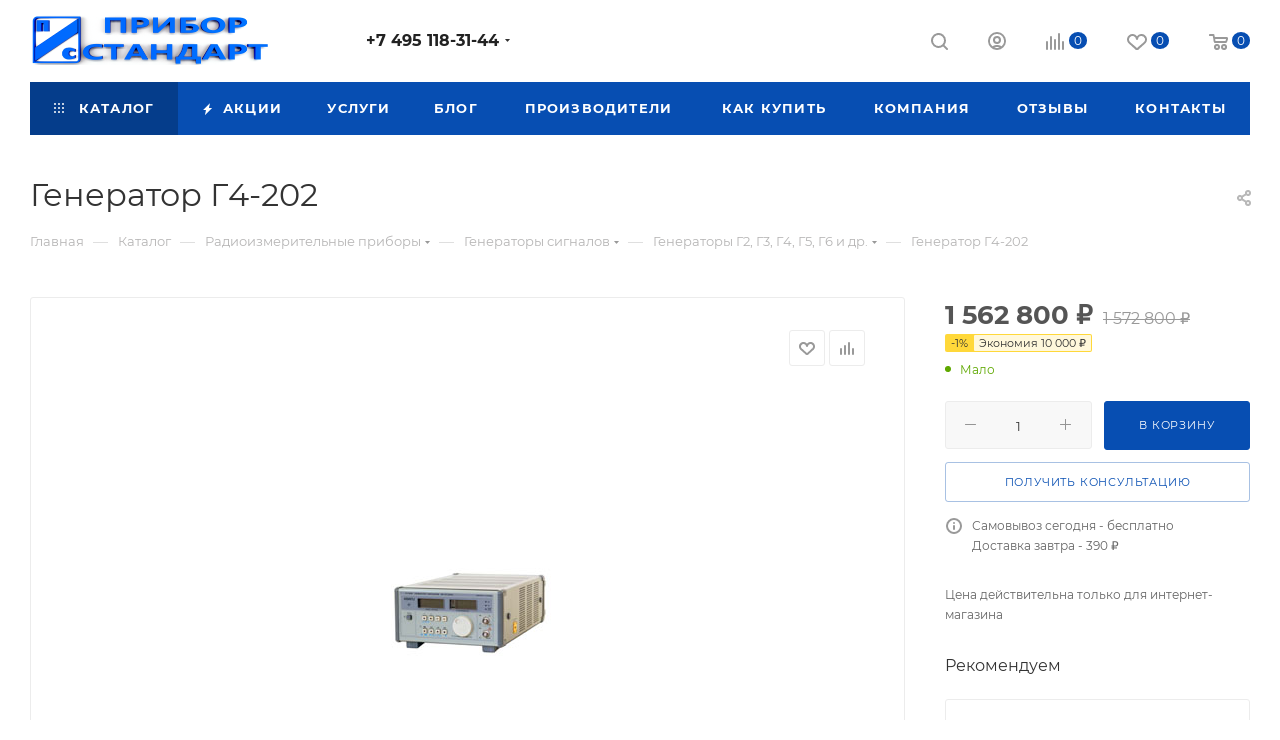

--- FILE ---
content_type: text/html; charset=UTF-8
request_url: https://priborstandart.ru/catalog/radioizmeritelnye_pribory/generatory/generatory_g2_g3_g4_g5_g6_i_dr/generator_g4_202/
body_size: 55505
content:
<!DOCTYPE html>
<html xmlns="http://www.w3.org/1999/xhtml" xml:lang="ru" lang="ru"  >
<head><link rel="canonical" href="https://priborstandart.ru/catalog/radioizmeritelnye_pribory/generatory/generatory_g2_g3_g4_g5_g6_i_dr/generator_g4_202/" />
	<title>Генератор Г4-202 купить в интернет-магазине PriborStandart</title>
	<meta name="viewport" content="initial-scale=1.0, width=device-width, maximum-scale=1" />
	<meta name="HandheldFriendly" content="true" />
	<meta name="yes" content="yes" />
	<meta name="apple-mobile-web-app-status-bar-style" content="black" />
	<meta name="SKYPE_TOOLBAR" content="SKYPE_TOOLBAR_PARSER_COMPATIBLE" />
	<meta http-equiv="Content-Type" content="text/html; charset=UTF-8" />
<meta name="keywords" content="Генератор Г4-202, купить, цена, ремонт, поверка, прибор, описание, завод, производитель, техническое описание, формуляр, схемы, наличие, заказать, настройка, гарантия, фото, ТО, продажа, в москве, приобрести, ЗИП, комплектация, Ростест, Тендер, проверка, диагностика, новый, дешево, аналог, замена, госреестр, гост, измеритель, характеристики, инструкция, стоимость, содержание, внешний вид, паспорт, год выпуска" />
<meta name="description" content="Диапазон частот: 17,44...25,86 ГГц. Погрешность: ±0,45%. Выходная мощность - 40 мВт. Габаритные размеры: 240×120×390 мм. Масса: 9,5 кг.&amp;lt;br&amp;gt;&amp;lt;span style=&amp;quot;background-color: #ffffff;&amp;quot;&amp;gt; &amp;lt;/span&amp;gt;&amp;lt;br&amp;gt;&amp;lt;span style=&amp;quot;background-color: #ffffff;&amp;quot;&amp;gt;Для воспроизведения сигналов с смодулированными колебаниями, а также колебаний с частотно-синусоидальной и амплитудно-импульсной видами модуляции. Обеспечивают работу в режиме свипирования частоты в автоматическом режиме или от внешнего источника напряжения пилообразной формы. Применяются при разработке, производстве и эксплуатации радиоэлектронной аппаратуры или ее компонентов, а также в научных исследованиях с использованием радиотехнических методов на объектах сферы обороны, безопасности и в промышленности.&nbsp;&amp;lt;/span&amp;gt;&amp;lt;br&amp;gt;&amp;lt;span style=&amp;quot;background-color: #ffffff;&amp;quot;&amp;gt; &amp;lt;/span&amp;gt;&amp;lt;br&amp;gt;&amp;lt;span style=&amp;quot;background-color: #ffffff;&amp;quot;&amp;gt;Предназначен для применения в качестве источников СВЧ-колебаний в режимах НГ, ИМ, АМ, ЧМ при настройке, регулировке, испытаниях радиотехнических устройств.&amp;lt;/span&amp;gt;&amp;lt;br&amp;gt;&amp;lt;span style=&amp;quot;background-color: #ffffff;&amp;quot;&amp;gt; &amp;lt;/span&amp;gt;&amp;lt;br&amp;gt;&amp;lt;span style=&amp;quot;background-color: #ffffff;&amp;quot;&amp;gt;Генераторы Г4-207 обеспечивают калибровку измерителей мощности, измерение потерь, ослаблений, КСВН, параметров антенн и антенных трактов. Могут быть использованы в составе АИС, а также в качестве свип-генераторов при панорамных измерениях параметров цепей.&amp;lt;/span&amp;gt;&amp;lt;br&amp;gt;&amp;lt;span style=&amp;quot;background-color: #ffffff;&amp;quot;&amp;gt; &amp;lt;/span&amp;gt;&amp;lt;br&amp;gt;&amp;lt;strong style=&amp;quot;background-color: #ffffff;&amp;quot;&amp;gt;Технические характеристики Г4-202:&amp;lt;/strong&amp;gt;&amp;lt;br&amp;gt;&amp;lt;span style=&amp;quot;background-color: #ffffff;&amp;quot;&amp;gt; &amp;lt;/span&amp;gt;&amp;lt;br&amp;gt;&amp;lt;span style=&amp;quot;background-color: #ffffff;&amp;quot;&amp;gt;Диапазон частот - &amp;lt;strong&amp;gt;от 17,44 ГГц до 25,86 ГГц.&amp;lt;/strong&amp;gt;&amp;lt;/span&amp;gt;&amp;lt;br&amp;gt;&amp;lt;span style=&amp;quot;background-color: #ffffff;&amp;quot;&amp;gt;Уровень выходной мощности - &amp;lt;strong&amp;gt;40 мВт.&amp;lt;/strong&amp;gt;&amp;lt;/span&amp;gt;&amp;lt;br&amp;gt;&amp;lt;span style=&amp;quot;background-color: #ffffff;&amp;quot;&amp;gt;Погрешность установки частоты - ±0,45%.&amp;lt;/span&amp;gt;&amp;lt;br&amp;gt;&amp;lt;span style=&amp;quot;background-color: #ffffff;&amp;quot;&amp;gt; &amp;lt;/span&amp;gt;&amp;lt;br&amp;gt;&amp;lt;span style=&amp;quot;background-color: #ffffff;&amp;quot;&amp;gt;Пределы регулирования уровня выходной мощности генератора Г4-202 - 28 дБ.&amp;lt;/span&amp;gt;&amp;lt;br&amp;gt;&amp;lt;span style=&amp;quot;background-color: #ffffff;&amp;quot;&amp;gt;Погрешность установки уровня выходной мощности - не более ±1,5 дБ.&amp;lt;/span&amp;gt;&amp;lt;br&amp;gt;&amp;lt;span style=&amp;quot;background-color: #ffffff;&amp;quot;&amp;gt;Относительный уровень гармоник и субгармоник - не более -30 дБ.&amp;lt;/span&amp;gt;&amp;lt;br&amp;gt;&amp;lt;span style=&amp;quot;background-color: #ffffff;&amp;quot;&amp;gt;Уровень мощности с дополнительного выхода (пределы регулирования 20 дБ) - не менее 1 мВт.&amp;lt;/span&amp;gt;&amp;lt;br&amp;gt;&amp;lt;span style=&amp;quot;background-color: #ffffff;&amp;quot;&amp;gt; &amp;lt;/span&amp;gt;&amp;lt;br&amp;gt;&amp;lt;span style=&amp;quot;background-color: #ffffff;&amp;quot;&amp;gt;&amp;lt;strong&amp;gt;Частотная модуляция:&amp;lt;/strong&amp;gt;&amp;lt;/span&amp;gt;&amp;lt;br&amp;gt;&amp;lt;span style=&amp;quot;background-color: #ffffff;&amp;quot;&amp;gt; &amp;lt;/span&amp;gt;&amp;lt;br&amp;gt;&amp;lt;span style=&amp;quot;background-color: #ffffff;&amp;quot;&amp;gt;- диапазон модулирующих частот - от 0,05 кГц до 100 кГц;&amp;lt;/span&amp;gt;&amp;lt;br&amp;gt;&amp;lt;span style=&amp;quot;background-color: #ffffff;&amp;quot;&amp;gt;- девиация частоты - 25 МГц; 50 МГц.&amp;lt;/span&amp;gt;&amp;lt;br&amp;gt;&amp;lt;span style=&amp;quot;background-color: #ffffff;&amp;quot;&amp;gt; &amp;lt;/span&amp;gt;&amp;lt;br&amp;gt;&amp;lt;span style=&amp;quot;background-color: #ffffff;&amp;quot;&amp;gt;&amp;lt;strong&amp;gt;Амплитудная модуляция:&amp;lt;/strong&amp;gt;&amp;lt;/span&amp;gt;&amp;lt;br&amp;gt;&amp;lt;span style=&amp;quot;background-color: #ffffff;&amp;quot;&amp;gt; &amp;lt;/span&amp;gt;&amp;lt;br&amp;gt;&amp;lt;span style=&amp;quot;background-color: #ffffff;&amp;quot;&amp;gt;- диапазон модулирующих частот - от 0,05 кГц до 5 кГц;&amp;lt;/span&amp;gt;&amp;lt;br&amp;gt;&amp;lt;span style=&amp;quot;background-color: #ffffff;&amp;quot;&amp;gt;- коэффициент модуляции - от 0 до 50%.&amp;lt;/span&amp;gt;&amp;lt;br&amp;gt;&amp;lt;span style=&amp;quot;background-color: #ffffff;&amp;quot;&amp;gt; &amp;lt;/span&amp;gt;&amp;lt;br&amp;gt;&amp;lt;span style=&amp;quot;background-color: #ffffff;&amp;quot;&amp;gt;&amp;lt;strong&amp;gt;Импульсная модуляция:&amp;lt;/strong&amp;gt;&amp;lt;/span&amp;gt;&amp;lt;br&amp;gt;&amp;lt;span style=&amp;quot;background-color: #ffffff;&amp;quot;&amp;gt; &amp;lt;/span&amp;gt;&amp;lt;br&amp;gt;&amp;lt;span style=&amp;quot;background-color: #ffffff;&amp;quot;&amp;gt;- частота повторения импульсов - от 0,05 кГц до 200 кГц;&amp;lt;/span&amp;gt;&amp;lt;br&amp;gt;&amp;lt;span style=&amp;quot;background-color: #ffffff;&amp;quot;&amp;gt;- длительность импульсов - от 0,1 мкс до 10 мс;&amp;lt;/span&amp;gt;&amp;lt;br&amp;gt;&amp;lt;span style=&amp;quot;background-color: #ffffff;&amp;quot;&amp;gt;- подавление сигнала в паузе - не менее 60 дБ.&amp;lt;/span&amp;gt;&amp;lt;br&amp;gt;&amp;lt;span style=&amp;quot;background-color: #ffffff;&amp;quot;&amp;gt; &amp;lt;/span&amp;gt;&amp;lt;br&amp;gt;&amp;lt;span style=&amp;quot;background-color: #ffffff;&amp;quot;&amp;gt;&amp;lt;strong&amp;gt;Свипирование:&amp;lt;/strong&amp;gt;&amp;lt;/span&amp;gt;&amp;lt;br&amp;gt;&amp;lt;span style=&amp;quot;background-color: #ffffff;&amp;quot;&amp;gt; &amp;lt;/span&amp;gt;&amp;lt;br&amp;gt;&amp;lt;span style=&amp;quot;background-color: #ffffff;&amp;quot;&amp;gt;- полоса свипирования - от 10 МГц до полного диапазона рабочих частот;&amp;lt;/span&amp;gt;&amp;lt;br&amp;gt;&amp;lt;span style=&amp;quot;background-color: #ffffff;&amp;quot;&amp;gt;- время автоматического свипирования - 20 мс; 80 мс; 1 с.&amp;lt;/span&amp;gt;&amp;lt;br&amp;gt;&amp;lt;span style=&amp;quot;background-color: #ffffff;&amp;quot;&amp;gt; &amp;lt;/span&amp;gt;&amp;lt;br&amp;gt;&amp;lt;span style=&amp;quot;background-color: #ffffff;&amp;quot;&amp;gt;&amp;lt;strong&amp;gt;Питание от сети:&amp;lt;/strong&amp;gt;&amp;lt;/span&amp;gt;&amp;lt;br&amp;gt;&amp;lt;span style=&amp;quot;background-color: #ffffff;&amp;quot;&amp;gt; &amp;lt;/span&amp;gt;&amp;lt;br&amp;gt;&amp;lt;span style=&amp;quot;background-color: #ffffff;&amp;quot;&amp;gt;- с напряжением - 220±22 В; 115±5,75 В;&amp;lt;/span&amp;gt;&amp;lt;br&amp;gt;&amp;lt;span style=&amp;quot;background-color: #ffffff;&amp;quot;&amp;gt;- с частотой - 50±0,5 Гц; 400±10 Гц.&amp;lt;/span&amp;gt;&amp;lt;br&amp;gt;&amp;lt;span style=&amp;quot;background-color: #ffffff;&amp;quot;&amp;gt; &amp;lt;/span&amp;gt;&amp;lt;br&amp;gt;&amp;lt;span style=&amp;quot;background-color: #ffffff;&amp;quot;&amp;gt;Потребляемая мощность - не более 60 В∙А.&amp;lt;/span&amp;gt;&amp;lt;br&amp;gt;&amp;lt;span style=&amp;quot;background-color: #ffffff;&amp;quot;&amp;gt;Габаритные размеры - 240×120×390 мм.&amp;lt;/span&amp;gt;&amp;lt;br&amp;gt;&amp;lt;span style=&amp;quot;background-color: #ffffff;&amp;quot;&amp;gt;Масса Г4-207 - не более 9,5 кг.&amp;lt;/span&amp;gt;&amp;lt;br&amp;gt;&amp;lt;span style=&amp;quot;background-color: #ffffff;&amp;quot;&amp;gt; &amp;lt;/span&amp;gt;&amp;lt;br&amp;gt;&amp;lt;strong style=&amp;quot;background-color: #ffffff;&amp;quot;&amp;gt;Условия эксплуатации:&amp;lt;/strong&amp;gt;&amp;lt;br&amp;gt;&amp;lt;span style=&amp;quot;background-color: #ffffff;&amp;quot;&amp;gt; &amp;lt;/span&amp;gt;&amp;lt;br&amp;gt;&amp;lt;span style=&amp;quot;background-color: #ffffff;&amp;quot;&amp;gt;Температура окружающего воздуха - от -10° С до +50° С.&amp;lt;/span&amp;gt;&amp;lt;br&amp;gt;&amp;lt;span style=&amp;quot;background-color: #ffffff;&amp;quot;&amp;gt;Относительная влажность при +25° С - до 98%.&amp;lt;/span&amp;gt;&amp;lt;br&amp;gt;" />
<script data-skip-moving="true">(function(w, d) {var v = w.frameCacheVars = {'CACHE_MODE':'HTMLCACHE','storageBlocks':[],'dynamicBlocks':{'4i19eW':'68b329da9893','basketitems-component-block':'d41d8cd98f00','header-buffered-logo1':'68e792829789','header-auth-block1':'d41d8cd98f00','mobile-basket-with-compare-block1':'d41d8cd98f00','header-buffered-logo2':'68e792829789','allregions-list-block1':'d41d8cd98f00','header-auth-block2':'d41d8cd98f00','header-basket-with-compare-block1':'d41d8cd98f00','header-buffered-fixed-logo1':'68e792829789','header-auth-block3':'d41d8cd98f00','header-basket-with-compare-block2':'d41d8cd98f00','header-buffered-logo3':'68e792829789','header-basket-with-compare-block3':'d41d8cd98f00','header-auth-block4':'d41d8cd98f00','mobile-auth-block1':'d41d8cd98f00','mobile-basket-with-compare-block2':'d41d8cd98f00','qepX1R':'d41d8cd98f00','OhECjo':'d41d8cd98f00','6zLbbW':'cf93c055374d','KSBlai':'d41d8cd98f00','des':'d41d8cd98f00','viewed-block':'d41d8cd98f00','8gJilP':'d41d8cd98f00','basketitems-block':'d41d8cd98f00'},'AUTO_UPDATE':true,'AUTO_UPDATE_TTL':'120','version':'2'};var inv = false;if (v.AUTO_UPDATE === false){if (v.AUTO_UPDATE_TTL && v.AUTO_UPDATE_TTL > 0){var lm = Date.parse(d.lastModified);if (!isNaN(lm)){var td = new Date().getTime();if ((lm + v.AUTO_UPDATE_TTL * 1000) >= td){w.frameRequestStart = false;w.preventAutoUpdate = true;return;}inv = true;}}else{w.frameRequestStart = false;w.preventAutoUpdate = true;return;}}var r = w.XMLHttpRequest ? new XMLHttpRequest() : (w.ActiveXObject ? new w.ActiveXObject("Microsoft.XMLHTTP") : null);if (!r) { return; }w.frameRequestStart = true;var m = v.CACHE_MODE; var l = w.location; var x = new Date().getTime();var q = "?bxrand=" + x + (l.search.length > 0 ? "&" + l.search.substring(1) : "");var u = l.protocol + "//" + l.host + l.pathname + q;r.open("GET", u, true);r.setRequestHeader("BX-ACTION-TYPE", "get_dynamic");r.setRequestHeader("X-Bitrix-Composite", "get_dynamic");r.setRequestHeader("BX-CACHE-MODE", m);r.setRequestHeader("BX-CACHE-BLOCKS", v.dynamicBlocks ? JSON.stringify(v.dynamicBlocks) : "");if (inv){r.setRequestHeader("BX-INVALIDATE-CACHE", "Y");}try { r.setRequestHeader("BX-REF", d.referrer || "");} catch(e) {}if (m === "APPCACHE"){r.setRequestHeader("BX-APPCACHE-PARAMS", JSON.stringify(v.PARAMS));r.setRequestHeader("BX-APPCACHE-URL", v.PAGE_URL ? v.PAGE_URL : "");}r.onreadystatechange = function() {if (r.readyState != 4) { return; }var a = r.getResponseHeader("BX-RAND");var b = w.BX && w.BX.frameCache ? w.BX.frameCache : false;if (a != x || !((r.status >= 200 && r.status < 300) || r.status === 304 || r.status === 1223 || r.status === 0)){var f = {error:true, reason:a!=x?"bad_rand":"bad_status", url:u, xhr:r, status:r.status};if (w.BX && w.BX.ready && b){BX.ready(function() {setTimeout(function(){BX.onCustomEvent("onFrameDataRequestFail", [f]);}, 0);});}w.frameRequestFail = f;return;}if (b){b.onFrameDataReceived(r.responseText);if (!w.frameUpdateInvoked){b.update(false);}w.frameUpdateInvoked = true;}else{w.frameDataString = r.responseText;}};r.send();var p = w.performance;if (p && p.addEventListener && p.getEntries && p.setResourceTimingBufferSize){var e = 'resourcetimingbufferfull';var h = function() {if (w.BX && w.BX.frameCache && w.BX.frameCache.frameDataInserted){p.removeEventListener(e, h);}else {p.setResourceTimingBufferSize(p.getEntries().length + 50);}};p.addEventListener(e, h);}})(window, document);</script>

<link href="/bitrix/css/aspro.max/notice.min.css?17603655792876"  rel="stylesheet" />
<link href="/bitrix/js/ui/design-tokens/dist/ui.design-tokens.min.css?176036558423463"  rel="stylesheet" />
<link href="/bitrix/js/ui/fonts/opensans/ui.font.opensans.min.css?17603655842320"  rel="stylesheet" />
<link href="/bitrix/js/main/popup/dist/main.popup.bundle.min.css?176036558326598"  rel="stylesheet" />
<link href="/bitrix/cache/css/s1/aspro_max/page_d6ab0ef710bb31c9c9e6cd9b363e6a0c/page_d6ab0ef710bb31c9c9e6cd9b363e6a0c_v1.css?1764610123125062"  rel="stylesheet" />
<link href="/bitrix/cache/css/s1/aspro_max/template_e656d8f7a0e3c3803bb8c0f5bfa7ee20/template_e656d8f7a0e3c3803bb8c0f5bfa7ee20_v1.css?17649352401051526"  data-template-style="true" rel="stylesheet" />
<script>if(!window.BX)window.BX={};if(!window.BX.message)window.BX.message=function(mess){if(typeof mess==='object'){for(let i in mess) {BX.message[i]=mess[i];} return true;}};</script>
<script>(window.BX||top.BX).message({'JS_CORE_LOADING':'Загрузка...','JS_CORE_NO_DATA':'- Нет данных -','JS_CORE_WINDOW_CLOSE':'Закрыть','JS_CORE_WINDOW_EXPAND':'Развернуть','JS_CORE_WINDOW_NARROW':'Свернуть в окно','JS_CORE_WINDOW_SAVE':'Сохранить','JS_CORE_WINDOW_CANCEL':'Отменить','JS_CORE_WINDOW_CONTINUE':'Продолжить','JS_CORE_H':'ч','JS_CORE_M':'м','JS_CORE_S':'с','JSADM_AI_HIDE_EXTRA':'Скрыть лишние','JSADM_AI_ALL_NOTIF':'Показать все','JSADM_AUTH_REQ':'Требуется авторизация!','JS_CORE_WINDOW_AUTH':'Войти','JS_CORE_IMAGE_FULL':'Полный размер'});</script>
<script src="/bitrix/js/main/core/core.min.js?1760365582223197"></script>
<script>BX.Runtime.registerExtension({'name':'main.core','namespace':'BX','loaded':true});</script>
<script>BX.setJSList(['/bitrix/js/main/core/core_ajax.js','/bitrix/js/main/core/core_promise.js','/bitrix/js/main/polyfill/promise/js/promise.js','/bitrix/js/main/loadext/loadext.js','/bitrix/js/main/loadext/extension.js','/bitrix/js/main/polyfill/promise/js/promise.js','/bitrix/js/main/polyfill/find/js/find.js','/bitrix/js/main/polyfill/includes/js/includes.js','/bitrix/js/main/polyfill/matches/js/matches.js','/bitrix/js/ui/polyfill/closest/js/closest.js','/bitrix/js/main/polyfill/fill/main.polyfill.fill.js','/bitrix/js/main/polyfill/find/js/find.js','/bitrix/js/main/polyfill/matches/js/matches.js','/bitrix/js/main/polyfill/core/dist/polyfill.bundle.js','/bitrix/js/main/core/core.js','/bitrix/js/main/polyfill/intersectionobserver/js/intersectionobserver.js','/bitrix/js/main/lazyload/dist/lazyload.bundle.js','/bitrix/js/main/polyfill/core/dist/polyfill.bundle.js','/bitrix/js/main/parambag/dist/parambag.bundle.js']);
</script>
<script>BX.Runtime.registerExtension({'name':'ui.dexie','namespace':'BX.Dexie3','loaded':true});</script>
<script>BX.Runtime.registerExtension({'name':'ls','namespace':'window','loaded':true});</script>
<script>BX.Runtime.registerExtension({'name':'fx','namespace':'window','loaded':true});</script>
<script>BX.Runtime.registerExtension({'name':'fc','namespace':'window','loaded':true});</script>
<script>BX.Runtime.registerExtension({'name':'pull.protobuf','namespace':'BX','loaded':true});</script>
<script>BX.Runtime.registerExtension({'name':'rest.client','namespace':'window','loaded':true});</script>
<script>(window.BX||top.BX).message({'pull_server_enabled':'N','pull_config_timestamp':'0','pull_guest_mode':'N','pull_guest_user_id':'0'});(window.BX||top.BX).message({'PULL_OLD_REVISION':'Для продолжения корректной работы с сайтом необходимо перезагрузить страницу.'});</script>
<script>BX.Runtime.registerExtension({'name':'pull.client','namespace':'BX','loaded':true});</script>
<script>BX.Runtime.registerExtension({'name':'pull','namespace':'window','loaded':true});</script>
<script>BX.Runtime.registerExtension({'name':'aspro_logo','namespace':'window','loaded':true});</script>
<script>(window.BX||top.BX).message({'NOTICE_ADDED2CART':'В корзине','NOTICE_CLOSE':'Закрыть','NOTICE_MORE':'и ещё #COUNT# #PRODUCTS#','NOTICE_PRODUCT0':'товаров','NOTICE_PRODUCT1':'товар','NOTICE_PRODUCT2':'товара','NOTICE_ADDED2DELAY':'В отложенных','NOTICE_ADDED2COMPARE':'В сравнении','NOTICE_ERROR':'Ошибка','NOTICE_REQUEST_ERROR':'Ошибка запроса','NOTICE_AUTHORIZED':'Вы успешно авторизовались','NOTICE_ADDED2FAVORITE':'В избранном','NOTICE_ADDED2SUBSCRIBE':'Вы подписались','NOTICE_REMOVED_FROM_COMPARE':'Удалено из сравнения','NOTICE_REMOVED_FROM_FAVORITE':'Удалено из избранного','NOTICE_REMOVED_FROM_SUBSCRIBE':'Удалено из подписки'});</script>
<script>BX.Runtime.registerExtension({'name':'aspro_notice','namespace':'window','loaded':true});</script>
<script>(window.BX||top.BX).message({'CT_BST_SEARCH_BUTTON2':'Найти','SEARCH_IN_SITE_FULL':'По всему сайту','SEARCH_IN_SITE':'Везде','SEARCH_IN_CATALOG_FULL':'По каталогу','SEARCH_IN_CATALOG':'Каталог'});</script>
<script>BX.Runtime.registerExtension({'name':'aspro_searchtitle','namespace':'window','loaded':true});</script>
<script>BX.Runtime.registerExtension({'name':'aspro_line_block','namespace':'window','loaded':true});</script>
<script>BX.Runtime.registerExtension({'name':'aspro_mega_menu','namespace':'window','loaded':true});</script>
<script>BX.Runtime.registerExtension({'name':'ui.design-tokens','namespace':'window','loaded':true});</script>
<script>BX.Runtime.registerExtension({'name':'ui.fonts.opensans','namespace':'window','loaded':true});</script>
<script>BX.Runtime.registerExtension({'name':'main.popup','namespace':'BX.Main','loaded':true});</script>
<script>BX.Runtime.registerExtension({'name':'popup','namespace':'window','loaded':true});</script>
<script type="extension/settings" data-extension="currency.currency-core">{"region":"ru"}</script>
<script>BX.Runtime.registerExtension({'name':'currency.currency-core','namespace':'BX.Currency','loaded':true});</script>
<script>BX.Runtime.registerExtension({'name':'currency','namespace':'window','loaded':true});</script>
<script>BX.Runtime.registerExtension({'name':'aspro_swiper_init','namespace':'window','loaded':true});</script>
<script>BX.Runtime.registerExtension({'name':'aspro_swiper','namespace':'window','loaded':true});</script>
<script>BX.Runtime.registerExtension({'name':'aspro_swiper_main_styles','namespace':'window','loaded':true});</script>
<script>BX.Runtime.registerExtension({'name':'aspro_swiper_events','namespace':'window','loaded':true});</script>
<script>BX.Runtime.registerExtension({'name':'aspro_hash_location','namespace':'window','loaded':true});</script>
<script>BX.Runtime.registerExtension({'name':'aspro_tabs_history','namespace':'window','loaded':true});</script>
<script>BX.Runtime.registerExtension({'name':'aspro_countdown','namespace':'window','loaded':true});</script>
<script>BX.Runtime.registerExtension({'name':'aspro_bigdata','namespace':'window','loaded':true});</script>
<script>BX.Runtime.registerExtension({'name':'aspro_animation_ext','namespace':'window','loaded':true});</script>
<script>BX.Runtime.registerExtension({'name':'aspro_owl_carousel','namespace':'window','loaded':true});</script>
<script>BX.Runtime.registerExtension({'name':'aspro_catalog_element','namespace':'window','loaded':true});</script>
<script>BX.Runtime.registerExtension({'name':'aspro_detail_gallery','namespace':'window','loaded':true});</script>
<script>BX.Runtime.registerExtension({'name':'aspro_bonus_system','namespace':'window','loaded':true});</script>
<script>BX.Runtime.registerExtension({'name':'aspro_fancybox','namespace':'window','loaded':true});</script>
<script>(window.BX||top.BX).message({'LANGUAGE_ID':'ru','FORMAT_DATE':'DD.MM.YYYY','FORMAT_DATETIME':'DD.MM.YYYY HH:MI:SS','COOKIE_PREFIX':'BITRIX_SM','SERVER_TZ_OFFSET':'10800','UTF_MODE':'Y','SITE_ID':'s1','SITE_DIR':'/'});</script>

<script  src="/bitrix/cache/js/s1/aspro_max/kernel_main/kernel_main_v1.js?1764786573192339"></script>
<script src="/bitrix/js/ui/dexie/dist/dexie3.bundle.min.js?176036558488274"></script>
<script src="/bitrix/js/main/core/core_ls.min.js?17603655827365"></script>
<script src="/bitrix/js/main/core/core_frame_cache.min.js?176036558211210"></script>
<script src="/bitrix/js/pull/protobuf/protobuf.min.js?176036558376433"></script>
<script src="/bitrix/js/pull/protobuf/model.min.js?176036558314190"></script>
<script src="/bitrix/js/rest/client/rest.client.min.js?17603655839240"></script>
<script src="/bitrix/js/pull/client/pull.client.min.js?176036558349580"></script>
<script src="/bitrix/js/main/ajax.min.js?176036558322194"></script>
<script src="/bitrix/js/aspro.max/notice.min.js?176036558016819"></script>
<script src="/bitrix/js/main/popup/dist/main.popup.bundle.min.js?176036558365824"></script>
<script src="/bitrix/js/currency/currency-core/dist/currency-core.bundle.min.js?17603655814569"></script>
<script src="/bitrix/js/currency/core_currency.min.js?1760365581835"></script>
<script>BX.setJSList(['/bitrix/js/main/core/core_fx.js','/bitrix/js/main/session.js','/bitrix/js/main/pageobject/pageobject.js','/bitrix/js/main/core/core_window.js','/bitrix/js/main/date/main.date.js','/bitrix/js/main/core/core_date.js','/bitrix/js/main/utils.js','/bitrix/js/main/dd.js','/bitrix/js/main/core/core_uf.js','/bitrix/js/main/core/core_dd.js','/bitrix/js/main/core/core_tooltip.js','/bitrix/templates/aspro_max/components/bitrix/catalog/main/script.js','/bitrix/templates/aspro_max/components/bitrix/catalog.element/main/script.js','/bitrix/templates/aspro_max/components/bitrix/sale.prediction.product.detail/main/script.js','/bitrix/templates/aspro_max/components/bitrix/sale.gift.product/main/script.js','/bitrix/templates/aspro_max/components/bitrix/sale.gift.main.products/main/script.js','/bitrix/templates/aspro_max/js/slider.swiper.min.js','/bitrix/templates/aspro_max/vendor/js/carousel/swiper/swiper-bundle.min.js','/bitrix/templates/aspro_max/js/slider.swiper.galleryEvents.min.js','/bitrix/templates/aspro_max/js/hash_location.js','/bitrix/templates/aspro_max/js/tabs_history.js','/bitrix/templates/aspro_max/js/countdown.js','/bitrix/templates/aspro_max/js/bigdata.js','/bitrix/templates/aspro_max/js/jquery.history.js','/bitrix/templates/aspro_max/vendor/js/carousel/owl/owl.carousel.min.js','/bitrix/templates/aspro_max/js/catalog_element.min.js','/bitrix/templates/aspro_max/js/jquery.fancybox.min.js','/bitrix/templates/aspro_max/js/lite.bootstrap.js','/bitrix/templates/aspro_max/js/jquery.actual.min.js','/bitrix/templates/aspro_max/vendor/js/ripple.js','/bitrix/templates/aspro_max/js/browser.js','/bitrix/templates/aspro_max/js/jquery.uniform.min.js','/bitrix/templates/aspro_max/vendor/js/sticky-sidebar.js','/bitrix/templates/aspro_max/js/jquery.validate.min.js','/bitrix/templates/aspro_max/js/jquery.alphanumeric.js','/bitrix/templates/aspro_max/js/jquery.cookie.js','/bitrix/templates/aspro_max/js/mobile.js','/bitrix/templates/aspro_max/js/main.js','/bitrix/templates/aspro_max/js/blocks/blocks.js','/bitrix/templates/aspro_max/js/logo.min.js','/bitrix/templates/aspro_max/js/autoload/dropdown-product.js','/bitrix/templates/aspro_max/js/autoload/item-action.js','/bitrix/templates/aspro_max/js/autoload/select_offer_load.js','/bitrix/components/bitrix/search.title/script.js','/bitrix/templates/aspro_max/components/bitrix/search.title/mega_menu/script.js','/bitrix/templates/aspro_max/js/searchtitle.js','/bitrix/templates/aspro_max/components/bitrix/menu/menu_in_burger/script.js','/bitrix/templates/aspro_max/components/bitrix/menu/top/script.js','/bitrix/templates/aspro_max/js/mega_menu.js','/bitrix/templates/aspro_max/components/bitrix/menu/bottom/script.js','/bitrix/templates/aspro_max/components/bitrix/search.title/fixed/script.js','/bitrix/templates/aspro_max/js/custom.js']);</script>
<script>BX.setCSSList(['/bitrix/templates/aspro_max/components/bitrix/catalog/main/style.css','/bitrix/templates/aspro_max/components/bitrix/sale.gift.main.products/main/style.css','/bitrix/templates/aspro_max/vendor/css/carousel/swiper/swiper-bundle.min.css','/bitrix/templates/aspro_max/css/slider.swiper.min.css','/bitrix/templates/aspro_max/css/main_slider.min.css','/bitrix/templates/aspro_max/css/animation/animation_ext.css','/bitrix/templates/aspro_max/vendor/css/carousel/owl/owl.carousel.min.css','/bitrix/templates/aspro_max/vendor/css/carousel/owl/owl.theme.default.min.css','/bitrix/templates/aspro_max/css/detail-gallery.css','/bitrix/templates/aspro_max/css/bonus-system.min.css','/bitrix/templates/aspro_max/css/jquery.fancybox.min.css','/bitrix/templates/aspro_max/css/fonts/montserrat/css/montserrat.min.css','/bitrix/templates/aspro_max/css/blocks/dark-light-theme.css','/bitrix/templates/aspro_max/css/colored.css','/bitrix/templates/aspro_max/css/lite.bootstrap.css','/bitrix/templates/aspro_max/css/styles.css','/bitrix/templates/aspro_max/css/blocks/blocks.css','/bitrix/templates/aspro_max/css/blocks/common.blocks/counter-state/counter-state.css','/bitrix/templates/aspro_max/css/menu.css','/bitrix/templates/aspro_max/css/catalog.css','/bitrix/templates/aspro_max/vendor/css/ripple.css','/bitrix/templates/aspro_max/css/stores.css','/bitrix/templates/aspro_max/css/yandex_map.css','/bitrix/templates/aspro_max/css/header_fixed.css','/bitrix/templates/aspro_max/ajax/ajax.css','/bitrix/templates/aspro_max/css/searchtitle.css','/bitrix/templates/aspro_max/css/blocks/line-block.min.css','/bitrix/templates/aspro_max/components/bitrix/menu/top/style.css','/bitrix/templates/aspro_max/css/mega_menu.css','/bitrix/templates/aspro_max/components/bitrix/breadcrumb/main/style.css','/bitrix/templates/aspro_max/css/footer.css','/bitrix/components/aspro/marketing.popup.max/templates/.default/style.css','/bitrix/templates/aspro_max/styles.css','/bitrix/templates/aspro_max/template_styles.css','/bitrix/templates/aspro_max/css/header.css','/bitrix/templates/aspro_max/css/media.css','/bitrix/templates/aspro_max/css/h1-normal.css','/bitrix/templates/aspro_max/themes/custom_s1/theme.css','/bitrix/templates/aspro_max/css/widths/width-3.css','/bitrix/templates/aspro_max/css/fonts/font-10.css','/bitrix/templates/aspro_max/css/custom.css']);</script>
<script data-skip-moving='true'>window['asproRecaptcha'] = {params: {'recaptchaColor':'','recaptchaLogoShow':'','recaptchaSize':'','recaptchaBadge':'','recaptchaLang':'ru'},key: '6Lc8Q8gnAAAAALfNrhIfQ4ZZWwlFVFMBlWSTorSq',ver: '3'};</script>
<script data-skip-moving='true'>!function(c,t,n,p){function s(e){var a=t.getElementById(e);if(a&&!(a.className.indexOf("g-recaptcha")<0)&&c.grecaptcha)if("3"==c[p].ver)a.innerHTML='<textarea class="g-recaptcha-response" style="display:none;resize:0;" name="g-recaptcha-response"></textarea>',grecaptcha.ready(function(){grecaptcha.execute(c[p].key,{action:"maxscore"}).then(function(e){a.innerHTML='<textarea class="g-recaptcha-response" style="display:none;resize:0;" name="g-recaptcha-response">'+e+"</textarea>"})});else{if(a.children.length)return;var r=grecaptcha.render(e,{sitekey:c[p].key+"",theme:c[p].params.recaptchaColor+"",size:c[p].params.recaptchaSize+"",callback:"onCaptchaVerify"+c[p].params.recaptchaSize,badge:c[p].params.recaptchaBadge});$(a).attr("data-widgetid",r)}}c.onLoadRenderRecaptcha=function(){var e=[];for(var a in c[n].args)if(c[n].args.hasOwnProperty(a)){var r=c[n].args[a][0];-1==e.indexOf(r)&&(e.push(r),s(r))}c[n]=function(e){s(e)}},c[n]=c[n]||function(){var e,a,r;c[n].args=c[n].args||[],c[n].args.push(arguments),a="recaptchaApiLoader",(e=t).getElementById(a)||((r=e.createElement("script")).id=a,r.src="//www.google.com/recaptcha/api.js?hl="+c[p].params.recaptchaLang+"&onload=onLoadRenderRecaptcha&render="+("3"==c[p].ver?c[p].key:"explicit"),e.head.appendChild(r))}}(window,document,"renderRecaptchaById","asproRecaptcha");</script>
<script data-skip-moving='true'>!function(){function d(a){for(var e=a;e;)if("form"===(e=e.parentNode).nodeName.toLowerCase())return e;return null}function i(a){var e=[],t=null,n=!1;void 0!==a&&(n=null!==a),t=n?a.getElementsByTagName("input"):document.getElementsByName("captcha_word");for(var r=0;r<t.length;r++)"captcha_word"===t[r].name&&e.push(t[r]);return e}function l(a){for(var e=[],t=a.getElementsByTagName("img"),n=0;n<t.length;n++)!/\/bitrix\/tools\/captcha.php\?(captcha_code|captcha_sid)=[^>]*?/i.test(t[n].src)&&"captcha"!==t[n].id||e.push(t[n]);return e}function h(a){var e="recaptcha-dynamic-"+(new Date).getTime();if(null!==document.getElementById(e)){for(var t=null;t=Math.floor(65535*Math.random()),null!==document.getElementById(e+t););e+=t}var n=document.createElement("div");n.id=e,n.className="g-recaptcha",n.attributes["data-sitekey"]=window.asproRecaptcha.key,a.parentNode&&(a.parentNode.className+=" recaptcha_text",a.parentNode.replaceChild(n,a)),"3"==window.asproRecaptcha.ver&&(a.closest(".captcha-row").style.display="none"),renderRecaptchaById(e)}function a(){for(var a,e,t,n,r=function(){var a=i(null);if(0===a.length)return[];for(var e=[],t=0;t<a.length;t++){var n=d(a[t]);null!==n&&e.push(n)}return e}(),c=0;c<r.length;c++){var o=r[c],p=i(o);if(0!==p.length){var s=l(o);if(0!==s.length){for(a=0;a<p.length;a++)h(p[a]);for(a=0;a<s.length;a++)t=s[a],n="[data-uri]",t.attributes.src=n,t.style.display="none","src"in t&&(t.parentNode&&-1===t.parentNode.className.indexOf("recaptcha_tmp_img")&&(t.parentNode.className+=" recaptcha_tmp_img"),t.src=n);e=o,"function"==typeof $&&$(e).find(".captcha-row label > span").length&&$(e).find(".captcha-row label > span").html(BX.message("RECAPTCHA_TEXT")+' <span class="star">*</span>')}}}}document.addEventListener?document.addEventListener("DOMNodeInserted",function(){try{return(function(){if("undefined"!=typeof renderRecaptchaById)for(var a=document.getElementsByClassName("g-recaptcha"),e=0;e<a.length;e++){var t=a[e];if(0===t.innerHTML.length){var n=t.id;if("string"==typeof n&&0!==n.length){if("3"==window.asproRecaptcha.ver)t.closest(".captcha-row").style.display="none";else if("function"==typeof $){var r=$(t).closest(".captcha-row");r.length&&(r.addClass(window.asproRecaptcha.params.recaptchaSize+" logo_captcha_"+window.asproRecaptcha.params.recaptchaLogoShow+" "+window.asproRecaptcha.params.recaptchaBadge),r.find(".captcha_image").addClass("recaptcha_tmp_img"),r.find(".captcha_input").addClass("recaptcha_text"),"invisible"!==window.asproRecaptcha.params.recaptchaSize&&(r.find("input.recaptcha").length||$('<input type="text" class="recaptcha" value="" />').appendTo(r)))}renderRecaptchaById(n)}}}}(),window.renderRecaptchaById&&window.asproRecaptcha&&window.asproRecaptcha.key)?(a(),!0):(console.error("Bad captcha keys or module error"),!0)}catch(a){return console.error(a),!0}},!1):console.warn("Your browser does not support dynamic ReCaptcha replacement")}();</script>
<script>
					(function () {
						"use strict";
						var counter = function ()
						{
							var cookie = (function (name) {
								var parts = ("; " + document.cookie).split("; " + name + "=");
								if (parts.length == 2) {
									try {return JSON.parse(decodeURIComponent(parts.pop().split(";").shift()));}
									catch (e) {}
								}
							})("BITRIX_CONVERSION_CONTEXT_s1");
							if (cookie && cookie.EXPIRE >= BX.message("SERVER_TIME"))
								return;
							var request = new XMLHttpRequest();
							request.open("POST", "/bitrix/tools/conversion/ajax_counter.php", true);
							request.setRequestHeader("Content-type", "application/x-www-form-urlencoded");
							request.send(
								"SITE_ID="+encodeURIComponent("s1")+
								"&sessid="+encodeURIComponent(BX.bitrix_sessid())+
								"&HTTP_REFERER="+encodeURIComponent(document.referrer)
							);
						};
						if (window.frameRequestStart === true)
							BX.addCustomEvent("onFrameDataReceived", counter);
						else
							BX.ready(counter);
					})();
				</script>
<script>BX.message({'PORTAL_WIZARD_NAME':'Аспро: Максимум - интернет-магазин','PORTAL_WIZARD_DESC':'Аспро: Максимум - интернет магазин с поддержкой современных технологий: BigData, композитный сайт, фасетный поиск, адаптивная верстка','ASPRO_MAX_MOD_INST_OK':'Поздравляем, модуль «Аспро: Максимум - интернет-магазин» успешно установлен!<br />\nДля установки готового сайта, пожалуйста перейдите <a href=\'/bitrix/admin/wizard_list.php?lang=ru\'>в список мастеров<\/a> <br />и выберите пункт «Установить» в меню мастера aspro:max','ASPRO_MAX_MOD_UNINST_OK':'Удаление модуля успешно завершено','ASPRO_MAX_SCOM_INSTALL_NAME':'Аспро: Максимум - интернет-магазин','ASPRO_MAX_SCOM_INSTALL_DESCRIPTION':'Мастер создания интернет-магазина «Аспро: Максимум - интернет-магазин»','ASPRO_MAX_SCOM_INSTALL_TITLE':'Установка модуля \"Аспро: Максимум\"','ASPRO_MAX_SCOM_UNINSTALL_TITLE':'Удаление модуля \"Аспро: Максимум\"','ASPRO_MAX_SPER_PARTNER':'Аспро','ASPRO_MAX_PARTNER_URI':'http://www.aspro.ru','OPEN_WIZARDS_LIST':'Открыть список мастеров','ASPRO_MAX_INSTALL_SITE':'Установить готовый сайт','PHONE':'Телефон','FAST_VIEW':'Быстрый просмотр','TABLES_SIZE_TITLE':'Подбор размера','SOCIAL':'Социальные сети','DESCRIPTION':'Описание магазина','ITEMS':'Товары','LOGO':'Логотип','REGISTER_INCLUDE_AREA':'Текст о регистрации','AUTH_INCLUDE_AREA':'Текст об авторизации','FRONT_IMG':'Изображение компании','EMPTY_CART':'пуста','CATALOG_VIEW_MORE':'... Показать все','CATALOG_VIEW_LESS':'... Свернуть','JS_REQUIRED':'Заполните это поле','JS_FORMAT':'Неверный формат','JS_FILE_EXT':'Недопустимое расширение файла','JS_PASSWORD_COPY':'Пароли не совпадают','JS_PASSWORD_LENGTH':'Минимум 6 символов','JS_ERROR':'Неверно заполнено поле','JS_FILE_SIZE':'Максимальный размер 5мб','JS_FILE_BUTTON_NAME':'Выберите файл','JS_FILE_DEFAULT':'Прикрепите файл','JS_DATE':'Некорректная дата','JS_DATETIME':'Некорректная дата/время','JS_REQUIRED_LICENSES':'Согласитесь с условиями','JS_REQUIRED_OFFER':'Согласитесь с условиями','LICENSE_PROP':'Согласие на обработку персональных данных','LOGIN_LEN':'Введите минимум {0} символа','FANCY_CLOSE':'Закрыть','FANCY_NEXT':'Следующий','FANCY_PREV':'Предыдущий','TOP_AUTH_REGISTER':'Регистрация','CALLBACK':'Заказать звонок','ASK':'Задать вопрос','REVIEW':'Оставить отзыв','S_CALLBACK':'Заказать звонок','UNTIL_AKC':'До конца акции','TITLE_QUANTITY_BLOCK':'Остаток','TITLE_QUANTITY':'шт','TOTAL_SUMM_ITEM':'Общая стоимость ','SUBSCRIBE_SUCCESS':'Вы успешно подписались','RECAPTCHA_TEXT':'Подтвердите, что вы не робот','JS_RECAPTCHA_ERROR':'Пройдите проверку','COUNTDOWN_SEC':'сек','COUNTDOWN_MIN':'мин','COUNTDOWN_HOUR':'час','COUNTDOWN_DAY0':'дн','COUNTDOWN_DAY1':'дн','COUNTDOWN_DAY2':'дн','COUNTDOWN_WEAK0':'Недель','COUNTDOWN_WEAK1':'Неделя','COUNTDOWN_WEAK2':'Недели','COUNTDOWN_MONTH0':'Месяцев','COUNTDOWN_MONTH1':'Месяц','COUNTDOWN_MONTH2':'Месяца','COUNTDOWN_YEAR0':'Лет','COUNTDOWN_YEAR1':'Год','COUNTDOWN_YEAR2':'Года','COUNTDOWN_COMPACT_SEC':'с','COUNTDOWN_COMPACT_MIN':'м','COUNTDOWN_COMPACT_HOUR':'ч','COUNTDOWN_COMPACT_DAY':'д','COUNTDOWN_COMPACT_WEAK':'н','COUNTDOWN_COMPACT_MONTH':'м','COUNTDOWN_COMPACT_YEAR0':'л','COUNTDOWN_COMPACT_YEAR1':'г','CATALOG_PARTIAL_BASKET_PROPERTIES_ERROR':'Заполнены не все свойства у добавляемого товара','CATALOG_EMPTY_BASKET_PROPERTIES_ERROR':'Выберите свойства товара, добавляемые в корзину в параметрах компонента','CATALOG_ELEMENT_NOT_FOUND':'Элемент не найден','ERROR_ADD2BASKET':'Ошибка добавления товара в корзину','CATALOG_SUCCESSFUL_ADD_TO_BASKET':'Успешное добавление товара в корзину','ERROR_BASKET_TITLE':'Ошибка корзины','ERROR_BASKET_PROP_TITLE':'Выберите свойства, добавляемые в корзину','ERROR_BASKET_BUTTON':'Выбрать','BASKET_TOP':'Корзина в шапке','ERROR_ADD_DELAY_ITEM':'Ошибка отложенной корзины','VIEWED_TITLE':'Ранее вы смотрели','VIEWED_BEFORE':'Ранее вы смотрели','BEST_TITLE':'Лучшие предложения','CT_BST_SEARCH_BUTTON':'Поиск','CT_BST_SEARCH2_BUTTON':'Найти','BASKET_PRINT_BUTTON':'Распечатать','BASKET_CLEAR_ALL_BUTTON':'Очистить','BASKET_QUICK_ORDER_BUTTON':'Быстрый заказ','BASKET_CONTINUE_BUTTON':'Продолжить покупки','BASKET_ORDER_BUTTON':'Оформить заказ','SHARE_BUTTON':'Поделиться','BASKET_CHANGE_TITLE':'Ваш заказ','BASKET_CHANGE_LINK':'Изменить','MORE_INFO_SKU':'Купить','FROM':'от','BEFORE':'до','TITLE_BLOCK_VIEWED_NAME':'Ранее вы смотрели','T_BASKET':'Корзина','FILTER_EXPAND_VALUES':'Показать все','FILTER_HIDE_VALUES':'Свернуть','FULL_ORDER':'Полный заказ','CUSTOM_COLOR_CHOOSE':'Выбрать','CUSTOM_COLOR_CANCEL':'Отмена','S_MOBILE_MENU':'Меню','MAX_T_MENU_BACK':'Назад','MAX_T_MENU_CALLBACK':'Обратная связь','MAX_T_MENU_CONTACTS_TITLE':'Будьте на связи','SEARCH_TITLE':'Поиск','SOCIAL_TITLE':'Оставайтесь на связи','HEADER_SCHEDULE':'Время работы','SEO_TEXT':'SEO описание','COMPANY_IMG':'Картинка компании','COMPANY_TEXT':'Описание компании','CONFIG_SAVE_SUCCESS':'Настройки сохранены','CONFIG_SAVE_FAIL':'Ошибка сохранения настроек','ITEM_ECONOMY':'Экономия','ITEM_ARTICLE':'Артикул: ','JS_FORMAT_ORDER':'имеет неверный формат','JS_BASKET_COUNT_TITLE':'В корзине товаров на SUMM','POPUP_VIDEO':'Видео','POPUP_GIFT_TEXT':'Нашли что-то особенное? Намекните другу о подарке!','ORDER_FIO_LABEL':'Ф.И.О.','ORDER_PHONE_LABEL':'Телефон','ORDER_REGISTER_BUTTON':'Регистрация','PRICES_TYPE':'Варианты цен','FILTER_HELPER_VALUES':' знач.','SHOW_MORE_SCU_MAIN':'Еще #COUNT#','SHOW_MORE_SCU_1':'предложение','SHOW_MORE_SCU_2':'предложения','SHOW_MORE_SCU_3':'предложений','PARENT_ITEM_NOT_FOUND':'Не найден основной товар для услуги в корзине. Обновите страницу и попробуйте снова.','INVALID_NUMBER':'Неверный номер','INVALID_COUNTRY_CODE':'Неверный код страны','TOO_SHORT':'Номер слишком короткий','TOO_LONG':'Номер слишком длинный','FORM_REQUIRED_FIELDS':'обязательные поля'})</script>
<link href="/bitrix/templates/aspro_max/css/critical.min.css?176036562224" data-skip-moving="true" rel="stylesheet">
<meta name="theme-color" content="#074eb2">
<style>:root{--theme-base-color: #074eb2;--theme-base-opacity-color: #074eb21a;--theme-base-color-hue:215;--theme-base-color-saturation:92%;--theme-base-color-lightness:36%;}</style>
<style>html {--theme-page-width: 1348px;--theme-page-width-padding: 30px}</style>
<script src="/bitrix/templates/aspro_max/js/observer.js" async defer></script>
<script data-skip-moving="true">window.lazySizesConfig = window.lazySizesConfig || {};lazySizesConfig.loadMode = 1;lazySizesConfig.expand = 200;lazySizesConfig.expFactor = 1;lazySizesConfig.hFac = 0.1;window.lazySizesConfig.lazyClass = "lazy";</script>
<script src="/bitrix/templates/aspro_max/js/ls.unveilhooks.min.js" data-skip-moving="true" defer></script>
<script src="/bitrix/templates/aspro_max/js/lazysizes.min.js" data-skip-moving="true" defer></script>
<link href="/bitrix/templates/aspro_max/css/print.min.css?176036562221755" data-template-style="true" rel="stylesheet" media="print">
					<script data-skip-moving="true" src="/bitrix/js/main/jquery/jquery-3.6.0.min.js"></script>
					<script data-skip-moving="true" src="/bitrix/templates/aspro_max/js/speed.min.js?=1760365622"></script>
<link rel="apple-touch-icon" sizes="180x180" href="/upload/CMax/8d9/kgat4vdwaygi8o4hsjab06lhvdcvrjp2.jpg" />
<meta property="og:description" content="Диапазон частот: 17,44...25,86 ГГц. Погрешность: ±0,45%. Выходная мощность - 40 мВт. Габаритные размеры: 240×120×390 мм. Масса: 9,5 кг.&lt;br&gt;&lt;span style=&quot;background-color: #ffffff;&quot;&gt; &lt;/span&gt;&lt;br&gt;&lt;span style=&quot;background-color: #ffffff;&quot;&gt;Для воспроизведен..." />
<meta property="og:image" content="https://priborstandart.ru/upload/iblock/090/ug9y89xm0y5ktbove6zwo1vptquwyb4h.png" />
<link rel="image_src" href="https://priborstandart.ru/upload/iblock/090/ug9y89xm0y5ktbove6zwo1vptquwyb4h.png"  />
<meta property="og:title" content="Генератор Г4-202 купить в интернет-магазине PriborStandart" />
<meta property="og:type" content="website" />
<meta property="og:url" content="https://priborstandart.ru/catalog/radioizmeritelnye_pribory/generatory/generatory_g2_g3_g4_g5_g6_i_dr/generator_g4_202/" />
<script src="/bitrix/templates/aspro_max/js/fetch/bottom_panel.min.js?1760365622554" data-skip-moving="true" defer=""></script>

<script  src="/bitrix/cache/js/s1/aspro_max/template_48f3240189f13bebb9a138741711a1e8/template_48f3240189f13bebb9a138741711a1e8_v1.js?1764610123353047"></script>
<script  src="/bitrix/cache/js/s1/aspro_max/page_eada5809c0ec97ed6092fed89d747c3e/page_eada5809c0ec97ed6092fed89d747c3e_v1.js?1764610123318135"></script>
<script>var _ba = _ba || []; _ba.push(["aid", "427e0271fa9e97d789131433e6184321"]); _ba.push(["host", "priborstandart.ru"]); _ba.push(["ad[ct][item]", "[base64]"]);_ba.push(["ad[ct][user_id]", function(){return BX.message("USER_ID") ? BX.message("USER_ID") : 0;}]);_ba.push(["ad[ct][recommendation]", function() {var rcmId = "";var cookieValue = BX.getCookie("BITRIX_SM_RCM_PRODUCT_LOG");var productId = 5627;var cItems = [];var cItem;if (cookieValue){cItems = cookieValue.split(".");}var i = cItems.length;while (i--){cItem = cItems[i].split("-");if (cItem[0] == productId){rcmId = cItem[1];break;}}return rcmId;}]);_ba.push(["ad[ct][v]", "2"]);(function() {var ba = document.createElement("script"); ba.type = "text/javascript"; ba.async = true;ba.src = (document.location.protocol == "https:" ? "https://" : "http://") + "bitrix.info/ba.js";var s = document.getElementsByTagName("script")[0];s.parentNode.insertBefore(ba, s);})();</script>

			</head>
<body class=" site_s1  fill_bg_n catalog-delayed-btn-Y theme-light" id="main" data-site="/">
		
	<div id="panel"></div>
	<div id="bxdynamic_4i19eW_start" style="display:none"></div>
<div id="bxdynamic_4i19eW_end" style="display:none"></div>				<div id="bxdynamic_basketitems-component-block_start" style="display:none"></div><div id="bxdynamic_basketitems-component-block_end" style="display:none"></div>								<div class="cd-modal-bg"></div>
		<script data-skip-moving="true">var solutionName = 'arMaxOptions';</script>
		<script src="/bitrix/templates/aspro_max/js/setTheme.php?site_id=s1&site_dir=/" data-skip-moving="true"></script>
		<script>window.onload=function(){window.basketJSParams = window.basketJSParams || [];window.dataLayer = window.dataLayer || [];}
		BX.message({'MIN_ORDER_PRICE_TEXT':'<b>Минимальная сумма заказа #PRICE#<\/b><br/>Пожалуйста, добавьте еще товаров в корзину','LICENSES_TEXT':'Я согласен на <a href=\"/include/licenses_detail.php\" target=\"_blank\">обработку персональных данных<\/a>','OFFER_TEXT':'Согласен с <a href=\"/include/offer_detail.php\" target=\"_blank\">публичной офертой<\/a>'});
		arAsproOptions.PAGES.FRONT_PAGE = window[solutionName].PAGES.FRONT_PAGE = "";arAsproOptions.PAGES.BASKET_PAGE = window[solutionName].PAGES.BASKET_PAGE = "";arAsproOptions.PAGES.ORDER_PAGE = window[solutionName].PAGES.ORDER_PAGE = "";arAsproOptions.PAGES.PERSONAL_PAGE = window[solutionName].PAGES.PERSONAL_PAGE = "";arAsproOptions.PAGES.CATALOG_PAGE = window[solutionName].PAGES.CATALOG_PAGE = "1";</script>
		<div class="wrapper1  header_bgcolored long_header colored_header catalog_page basket_normal basket_fill_WHITE side_LEFT block_side_NORMAL catalog_icons_N banner_auto with_fast_view mheader-v1 header-v1 header-font-lower_N regions_N title_position_LEFT footer-v1 front-vindex1 mfixed_Y mfixed_view_always title-v3 lazy_Y with_phones compact-catalog normal-catalog-img landing-normal big-banners-mobile-slider bottom-icons-panel-N compact-breadcrumbs-N catalog-delayed-btn-Y  ">

<div class="mega_fixed_menu scrollblock">
	<div class="maxwidth-theme">
		<svg class="svg svg-close" width="14" height="14" viewBox="0 0 14 14">
		  <path data-name="Rounded Rectangle 568 copy 16" d="M1009.4,953l5.32,5.315a0.987,0.987,0,0,1,0,1.4,1,1,0,0,1-1.41,0L1008,954.4l-5.32,5.315a0.991,0.991,0,0,1-1.4-1.4L1006.6,953l-5.32-5.315a0.991,0.991,0,0,1,1.4-1.4l5.32,5.315,5.31-5.315a1,1,0,0,1,1.41,0,0.987,0.987,0,0,1,0,1.4Z" transform="translate(-1001 -946)"></path>
		</svg>
		<i class="svg svg-close mask arrow"></i>
		<div class="row">
			<div class="col-md-9">
				<div class="left_menu_block">
					<div class="logo_block flexbox flexbox--row align-items-normal">
						<div class="logo">
							<div id="bxdynamic_header-buffered-logo1_start" style="display:none"></div><a href="/"><img src="/upload/CMax/2c1/hy8t5fq0wgzk6afg1mt25pvpyoaxnwn0.png" alt="Прибор-стандарт - продажа измерительного оборудова" title="Прибор-стандарт - продажа измерительного оборудова" data-src="" /></a><div id="bxdynamic_header-buffered-logo1_end" style="display:none"></div>						</div>
						<div class="top-description addr">
							Измерительное оборудование						</div>
					</div>
					<div class="search_block">
						<div class="search_wrap">
							<div class="search-block">
									<div class="search-wrapper">
		<div id="title-search_mega_menu">
			<form action="/catalog/" class="search">
				<div class="search-input-div">
					<input class="search-input" id="title-search-input_mega_menu" type="text" name="q" value="" placeholder="Поиск" size="20" maxlength="50" autocomplete="off" />
				</div>
				<div class="search-button-div">
					<button class="btn btn-search" type="submit" name="s" value="Найти"><i class="svg search2  inline " aria-hidden="true"><svg width="17" height="17" ><use xlink:href="/bitrix/templates/aspro_max/images/svg/header_icons_srite.svg#search"></use></svg></i></button>
					
					<span class="close-block inline-search-hide"><span class="svg svg-close close-icons"></span></span>
				</div>
			</form>
		</div>
	</div>
<script>
	var jsControl = new JCTitleSearch3({
		//'WAIT_IMAGE': '/bitrix/themes/.default/images/wait.gif',
		'AJAX_PAGE' : '/catalog/radioizmeritelnye_pribory/generatory/generatory_g2_g3_g4_g5_g6_i_dr/generator_g4_202/',
		'CONTAINER_ID': 'title-search_mega_menu',
		'INPUT_ID': 'title-search-input_mega_menu',
		'INPUT_ID_TMP': 'title-search-input_mega_menu',
		'MIN_QUERY_LEN': 2
	});
</script>							</div>
						</div>
					</div>
										<!-- noindex -->

	<div class="burger_menu_wrapper">
		
			<div class="top_link_wrapper">
				<div class="menu-item dropdown catalog wide_menu   active">
					<div class="wrap">
						<a class="dropdown-toggle" href="/catalog/">
							<div class="link-title color-theme-hover">
																	<i class="svg inline  svg-inline-icon_catalog" aria-hidden="true" ><svg xmlns="http://www.w3.org/2000/svg" width="10" height="10" viewBox="0 0 10 10"><path  data-name="Rounded Rectangle 969 copy 7" class="cls-1" d="M644,76a1,1,0,1,1-1,1A1,1,0,0,1,644,76Zm4,0a1,1,0,1,1-1,1A1,1,0,0,1,648,76Zm4,0a1,1,0,1,1-1,1A1,1,0,0,1,652,76Zm-8,4a1,1,0,1,1-1,1A1,1,0,0,1,644,80Zm4,0a1,1,0,1,1-1,1A1,1,0,0,1,648,80Zm4,0a1,1,0,1,1-1,1A1,1,0,0,1,652,80Zm-8,4a1,1,0,1,1-1,1A1,1,0,0,1,644,84Zm4,0a1,1,0,1,1-1,1A1,1,0,0,1,648,84Zm4,0a1,1,0,1,1-1,1A1,1,0,0,1,652,84Z" transform="translate(-643 -76)"/></svg></i>																Каталог							</div>
						</a>
													<span class="tail"></span>
							<div class="burger-dropdown-menu row">
								<div class="menu-wrapper" >
									
																														<div class="col-md-4 dropdown-submenu  has_img">
																						<a href="/catalog/elektrovakuumnye_pribory/" class="color-theme-hover" title="Электровакуумные приборы">
												<span class="name option-font-bold">Электровакуумные приборы</span>
											</a>
																								<div class="burger-dropdown-menu toggle_menu">
																																									<div class="menu-item   ">
															<a href="/catalog/elektrovakuumnye_pribory/radiolampy/" title="Радиолампы">
																<span class="name color-theme-hover">Радиолампы</span>
															</a>
																													</div>
																																									<div class="menu-item   ">
															<a href="/catalog/elektrovakuumnye_pribory/lampy_nakalivaniya/" title="Лампы накаливания">
																<span class="name color-theme-hover">Лампы накаливания</span>
															</a>
																													</div>
																																									<div class="menu-item   ">
															<a href="/catalog/elektrovakuumnye_pribory/indikatory_i_neonovye_lampy/" title="Индикаторы и неоновые лампы">
																<span class="name color-theme-hover">Индикаторы и неоновые лампы</span>
															</a>
																													</div>
																																									<div class="menu-item   ">
															<a href="/catalog/elektrovakuumnye_pribory/vakuummetry/" title="Вакуумметры">
																<span class="name color-theme-hover">Вакуумметры</span>
															</a>
																													</div>
																																									<div class="menu-item   ">
															<a href="/catalog/elektrovakuumnye_pribory/priboty_tipa_g_gi_gk/" title="Генераторные лампы">
																<span class="name color-theme-hover">Генераторные лампы</span>
															</a>
																													</div>
																																									<div class="menu-item   ">
															<a href="/catalog/elektrovakuumnye_pribory/tiratrony/" title="Тиратроны">
																<span class="name color-theme-hover">Тиратроны</span>
															</a>
																													</div>
																																									<div class="menu-item   ">
															<a href="/catalog/elektrovakuumnye_pribory/klistrony/" title="Клистроны">
																<span class="name color-theme-hover">Клистроны</span>
															</a>
																													</div>
																																									<div class="menu-item   ">
															<a href="/catalog/elektrovakuumnye_pribory/stabilitrony/" title="Стабилитроны">
																<span class="name color-theme-hover">Стабилитроны</span>
															</a>
																													</div>
																									</div>
																					</div>
									
																														<div class="col-md-4 dropdown-submenu  has_img">
																						<a href="/catalog/elektroizmeritelnye_pribory/" class="color-theme-hover" title="Электроизмерительные  приборы">
												<span class="name option-font-bold">Электроизмерительные  приборы</span>
											</a>
																								<div class="burger-dropdown-menu toggle_menu">
																																									<div class="menu-item  dropdown-submenu ">
															<a href="/catalog/elektroizmeritelnye_pribory/voltampermetry_laboratornye/" title="Вольтамперметры лабораторные">
																<span class="name color-theme-hover">Вольтамперметры лабораторные</span>
															</a>
																															<div class="burger-dropdown-menu with_padding">
																																			<div class="menu-item ">
																			<a href="/catalog/elektroizmeritelnye_pribory/voltampermetry_laboratornye/voltampermetry_m2044_m2051_i_dr/" title="Вольтамперметры М2044, М2051 и др.">
																				<span class="name color-theme-hover">Вольтамперметры М2044, М2051 и др.</span>
																			</a>
																		</div>
																																	</div>
																													</div>
																																									<div class="menu-item  dropdown-submenu ">
															<a href="/catalog/elektroizmeritelnye_pribory/mosty_potentsiometry/" title="Мосты, потенциометры">
																<span class="name color-theme-hover">Мосты, потенциометры</span>
															</a>
																															<div class="burger-dropdown-menu with_padding">
																																			<div class="menu-item ">
																			<a href="/catalog/elektroizmeritelnye_pribory/mosty_potentsiometry/mosty_r3009_r333_shch402_i_dr/" title="Мосты р3009, р333, щ402 и др.">
																				<span class="name color-theme-hover">Мосты р3009, р333, щ402 и др.</span>
																			</a>
																		</div>
																																	</div>
																													</div>
																																									<div class="menu-item  dropdown-submenu ">
															<a href="/catalog/elektroizmeritelnye_pribory/transformatory_avtotransformatory/" title="Трансформаторы, автотрансформаторы">
																<span class="name color-theme-hover">Трансформаторы, автотрансформаторы</span>
															</a>
																															<div class="burger-dropdown-menu with_padding">
																																			<div class="menu-item ">
																			<a href="/catalog/elektroizmeritelnye_pribory/transformatory_avtotransformatory/transformatory_latr_1m_utt_5m_i_dr/" title="Трансформаторы ЛАТР-1м, утт-5м и др.">
																				<span class="name color-theme-hover">Трансформаторы ЛАТР-1м, утт-5м и др.</span>
																			</a>
																		</div>
																																	</div>
																													</div>
																																									<div class="menu-item  dropdown-submenu ">
															<a href="/catalog/elektroizmeritelnye_pribory/testery_multimetry/" title="Тестеры, Мультиметры">
																<span class="name color-theme-hover">Тестеры, Мультиметры</span>
															</a>
																															<div class="burger-dropdown-menu with_padding">
																																			<div class="menu-item ">
																			<a href="/catalog/elektroizmeritelnye_pribory/testery_multimetry/testery_ts4353_v7_84_i_dr/" title="Тестеры ц4353, в7-84 и др.">
																				<span class="name color-theme-hover">Тестеры ц4353, в7-84 и др.</span>
																			</a>
																		</div>
																																	</div>
																													</div>
																																									<div class="menu-item  dropdown-submenu ">
															<a href="/catalog/elektroizmeritelnye_pribory/ampermetry_laboratornye/" title="Амперметры лабораторные">
																<span class="name color-theme-hover">Амперметры лабораторные</span>
															</a>
																															<div class="burger-dropdown-menu with_padding">
																																			<div class="menu-item ">
																			<a href="/catalog/elektroizmeritelnye_pribory/ampermetry_laboratornye/ampermetry_d50_e537_i_dr/" title="Амперметры Д50.., Э537 и др.">
																				<span class="name color-theme-hover">Амперметры Д50.., Э537 и др.</span>
																			</a>
																		</div>
																																	</div>
																													</div>
																																									<div class="menu-item  dropdown-submenu ">
															<a href="/catalog/elektroizmeritelnye_pribory/kalibratory_komparatory_poverochnye_pribory/" title="Калибраторы, Компараторы, поверочные приборы">
																<span class="name color-theme-hover">Калибраторы, Компараторы, поверочные приборы</span>
															</a>
																															<div class="burger-dropdown-menu with_padding">
																																			<div class="menu-item ">
																			<a href="/catalog/elektroizmeritelnye_pribory/kalibratory_komparatory_poverochnye_pribory/kalibratory_k285_n5_3_p321_r3027_i_dr/" title="Калибраторы к285, н5-3, п321, р3027 и др.">
																				<span class="name color-theme-hover">Калибраторы к285, н5-3, п321, р3027 и др.</span>
																			</a>
																		</div>
																																	</div>
																													</div>
																																									<div class="menu-item  dropdown-submenu ">
															<a href="/catalog/elektroizmeritelnye_pribory/vattmetry_varmetry_laboratornye/" title="Ваттметры, варметры лабораторные">
																<span class="name color-theme-hover">Ваттметры, варметры лабораторные</span>
															</a>
																															<div class="burger-dropdown-menu with_padding">
																																			<div class="menu-item ">
																			<a href="/catalog/elektroizmeritelnye_pribory/vattmetry_varmetry_laboratornye/vattmetry_d5064_d5065_i_dr/" title="Ваттметры Д5064, Д5065 и др.">
																				<span class="name color-theme-hover">Ваттметры Д5064, Д5065 и др.</span>
																			</a>
																		</div>
																																	</div>
																													</div>
																																									<div class="menu-item  dropdown-submenu ">
															<a href="/catalog/elektroizmeritelnye_pribory/voltmetry_laboratornye/" title="Вольтметры лабораторные">
																<span class="name color-theme-hover">Вольтметры лабораторные</span>
															</a>
																															<div class="burger-dropdown-menu with_padding">
																																			<div class="menu-item ">
																			<a href="/catalog/elektroizmeritelnye_pribory/voltmetry_laboratornye/voltmetry_e544_e545_i_dr/" title="Вольтметры Э544, Э545 и др.">
																				<span class="name color-theme-hover">Вольтметры Э544, Э545 и др.</span>
																			</a>
																		</div>
																																	</div>
																													</div>
																																									<div class="menu-item  dropdown-submenu ">
															<a href="/catalog/elektroizmeritelnye_pribory/mery_i_magaziny/" title="Меры и магазины">
																<span class="name color-theme-hover">Меры и магазины</span>
															</a>
																															<div class="burger-dropdown-menu with_padding">
																																			<div class="menu-item ">
																			<a href="/catalog/elektroizmeritelnye_pribory/mery_i_magaziny/mery_r3026_r33_r40108_r40116_i_dr/" title="Меры р3026, р33, р40108, р40116 и др.">
																				<span class="name color-theme-hover">Меры р3026, р33, р40108, р40116 и др.</span>
																			</a>
																		</div>
																																			<div class="menu-item ">
																			<a href="/catalog/elektroizmeritelnye_pribory/mery_i_magaziny/mery_imitatory/" title="Меры-имитаторы">
																				<span class="name color-theme-hover">Меры-имитаторы</span>
																			</a>
																		</div>
																																			<div class="menu-item ">
																			<a href="/catalog/elektroizmeritelnye_pribory/mery_i_magaziny/mnogoznachnye_mery_soprotivleniya/" title="Многозначные меры сопротивления">
																				<span class="name color-theme-hover">Многозначные меры сопротивления</span>
																			</a>
																		</div>
																																			<div class="menu-item ">
																			<a href="/catalog/elektroizmeritelnye_pribory/mery_i_magaziny/magaziny_soprotivleniy/" title="Магазины сопротивлений">
																				<span class="name color-theme-hover">Магазины сопротивлений</span>
																			</a>
																		</div>
																																			<div class="menu-item ">
																			<a href="/catalog/elektroizmeritelnye_pribory/mery_i_magaziny/potentsiometry_postoyannogo_toka/" title="Потенциометры Постоянного Тока">
																				<span class="name color-theme-hover">Потенциометры Постоянного Тока</span>
																			</a>
																		</div>
																																			<div class="menu-item ">
																			<a href="/catalog/elektroizmeritelnye_pribory/mery_i_magaziny/mosty_postoyannogo_toka/" title="Мосты постоянного тока">
																				<span class="name color-theme-hover">Мосты постоянного тока</span>
																			</a>
																		</div>
																																			<div class="menu-item ">
																			<a href="/catalog/elektroizmeritelnye_pribory/mery_i_magaziny/perekhodnye_mery_soprotivleniya/" title="Переходные меры сопротивления">
																				<span class="name color-theme-hover">Переходные меры сопротивления</span>
																			</a>
																		</div>
																																	</div>
																													</div>
																																									<div class="menu-item  dropdown-submenu ">
															<a href="/catalog/elektroizmeritelnye_pribory/izmeriteli_soprotivleniya_ommetry_mikroommetry/" title="Измерители сопротивления, омметры, микроомметры">
																<span class="name color-theme-hover">Измерители сопротивления, омметры, микроомметры</span>
															</a>
																															<div class="burger-dropdown-menu with_padding">
																																			<div class="menu-item ">
																			<a href="/catalog/elektroizmeritelnye_pribory/izmeriteli_soprotivleniya_ommetry_mikroommetry/izmeriteli_soprotivleniya_m4100_f4102_i_dr/" title="Измерители сопротивления М4100 / Ф4102">
																				<span class="name color-theme-hover">Измерители сопротивления М4100 / Ф4102</span>
																			</a>
																		</div>
																																			<div class="menu-item ">
																			<a href="/catalog/elektroizmeritelnye_pribory/izmeriteli_soprotivleniya_ommetry_mikroommetry/terraommetry/" title="Терраомметры">
																				<span class="name color-theme-hover">Терраомметры</span>
																			</a>
																		</div>
																																			<div class="menu-item ">
																			<a href="/catalog/elektroizmeritelnye_pribory/izmeriteli_soprotivleniya_ommetry_mikroommetry/megaommetry/" title="Мегаомметры">
																				<span class="name color-theme-hover">Мегаомметры</span>
																			</a>
																		</div>
																																			<div class="menu-item ">
																			<a href="/catalog/elektroizmeritelnye_pribory/izmeriteli_soprotivleniya_ommetry_mikroommetry/milliommetry/" title="Миллиомметры">
																				<span class="name color-theme-hover">Миллиомметры</span>
																			</a>
																		</div>
																																			<div class="menu-item ">
																			<a href="/catalog/elektroizmeritelnye_pribory/izmeriteli_soprotivleniya_ommetry_mikroommetry/ommetry/" title="Омметры">
																				<span class="name color-theme-hover">Омметры</span>
																			</a>
																		</div>
																																	</div>
																													</div>
																																									<div class="menu-item  dropdown-submenu ">
															<a href="/catalog/elektroizmeritelnye_pribory/vebermetry_teslametry/" title="Веберметры, тесламетры">
																<span class="name color-theme-hover">Веберметры, тесламетры</span>
															</a>
																															<div class="burger-dropdown-menu with_padding">
																																			<div class="menu-item ">
																			<a href="/catalog/elektroizmeritelnye_pribory/vebermetry_teslametry/vebermetry_f191_f192_i_dr/" title="Веберметры Ф191, Ф192 и др.">
																				<span class="name color-theme-hover">Веберметры Ф191, Ф192 и др.</span>
																			</a>
																		</div>
																																	</div>
																													</div>
																																									<div class="menu-item  dropdown-submenu ">
															<a href="/catalog/elektroizmeritelnye_pribory/kleshchi_tokoizmeritelnye/" title="Клещи токоизмерительные">
																<span class="name color-theme-hover">Клещи токоизмерительные</span>
															</a>
																															<div class="burger-dropdown-menu with_padding">
																																			<div class="menu-item ">
																			<a href="/catalog/elektroizmeritelnye_pribory/kleshchi_tokoizmeritelnye/kleshchi_ts4502_akip_2301_i_dr/" title="Клещи ц4502, АКИП-2301 и др.">
																				<span class="name color-theme-hover">Клещи ц4502, АКИП-2301 и др.</span>
																			</a>
																		</div>
																																	</div>
																													</div>
																																									<div class="menu-item  dropdown-submenu ">
															<a href="/catalog/elektroizmeritelnye_pribory/komplekty_izmeritelnye/" title="Комплекты измерительные">
																<span class="name color-theme-hover">Комплекты измерительные</span>
															</a>
																															<div class="burger-dropdown-menu with_padding">
																																			<div class="menu-item ">
																			<a href="/catalog/elektroizmeritelnye_pribory/komplekty_izmeritelnye/komplekty_k505_k540_i_dr/" title="Комплекты К505, К540 и др.">
																				<span class="name color-theme-hover">Комплекты К505, К540 и др.</span>
																			</a>
																		</div>
																																	</div>
																													</div>
																																									<div class="menu-item  dropdown-submenu ">
															<a href="/catalog/elektroizmeritelnye_pribory/proboynye_ustanovki/" title="Пробойные установки">
																<span class="name color-theme-hover">Пробойные установки</span>
															</a>
																															<div class="burger-dropdown-menu with_padding">
																																			<div class="menu-item ">
																			<a href="/catalog/elektroizmeritelnye_pribory/proboynye_ustanovki/ustanovki_upu_10_upu_1m_i_dr/" title="Установки упу-10, упу-1м и др.">
																				<span class="name color-theme-hover">Установки упу-10, упу-1м и др.</span>
																			</a>
																		</div>
																																	</div>
																													</div>
																																									<div class="menu-item  dropdown-submenu ">
															<a href="/catalog/elektroizmeritelnye_pribory/reostaty_laboratornye/" title="Реостаты лабораторные">
																<span class="name color-theme-hover">Реостаты лабораторные</span>
															</a>
																															<div class="burger-dropdown-menu with_padding">
																																			<div class="menu-item ">
																			<a href="/catalog/elektroizmeritelnye_pribory/reostaty_laboratornye/reostaty_rsp_1_rsp_4_i_dr/" title="Реостаты РСП-1, РСП-4 и др.">
																				<span class="name color-theme-hover">Реостаты РСП-1, РСП-4 и др.</span>
																			</a>
																		</div>
																																	</div>
																													</div>
																																									<div class="menu-item  dropdown-submenu ">
															<a href="/catalog/elektroizmeritelnye_pribory/fazometry_laboratornye/" title="Фазометры лабораторные">
																<span class="name color-theme-hover">Фазометры лабораторные</span>
															</a>
																															<div class="burger-dropdown-menu with_padding">
																																			<div class="menu-item ">
																			<a href="/catalog/elektroizmeritelnye_pribory/fazometry_laboratornye/fazometry_d578_d5782_i_dr/" title="Фазометры д578, д5782 и др.">
																				<span class="name color-theme-hover">Фазометры д578, д5782 и др.</span>
																			</a>
																		</div>
																																	</div>
																													</div>
																																									<div class="menu-item  dropdown-submenu ">
															<a href="/catalog/elektroizmeritelnye_pribory/chastotomery_laboratornye/" title="Частотомеры лабораторные">
																<span class="name color-theme-hover">Частотомеры лабораторные</span>
															</a>
																															<div class="burger-dropdown-menu with_padding">
																																			<div class="menu-item ">
																			<a href="/catalog/elektroizmeritelnye_pribory/chastotomery_laboratornye/chastotomery_f5043_i_dr/" title="Частотомеры ф5043 и др.">
																				<span class="name color-theme-hover">Частотомеры ф5043 и др.</span>
																			</a>
																		</div>
																																	</div>
																													</div>
																																									<div class="menu-item  dropdown-submenu ">
															<a href="/catalog/elektroizmeritelnye_pribory/elementy_normalnye/" title="Элементы нормальные">
																<span class="name color-theme-hover">Элементы нормальные</span>
															</a>
																															<div class="burger-dropdown-menu with_padding">
																																			<div class="menu-item ">
																			<a href="/catalog/elektroizmeritelnye_pribory/elementy_normalnye/elementy_mv4700_kh4810_i_dr/" title="Элементы мв4700, х4810 и др.">
																				<span class="name color-theme-hover">Элементы мв4700, х4810 и др.</span>
																			</a>
																		</div>
																																	</div>
																													</div>
																																									<div class="menu-item   ">
															<a href="/catalog/elektroizmeritelnye_pribory/shumomery_tsifrovye/" title="Шумомеры цифровые">
																<span class="name color-theme-hover">Шумомеры цифровые</span>
															</a>
																													</div>
																									</div>
																					</div>
									
																														<div class="col-md-4 dropdown-submenu active has_img">
																						<a href="/catalog/radioizmeritelnye_pribory/" class="color-theme-hover" title="Радиоизмерительные приборы">
												<span class="name option-font-bold">Радиоизмерительные приборы</span>
											</a>
																								<div class="burger-dropdown-menu toggle_menu">
																																									<div class="menu-item  dropdown-submenu ">
															<a href="/catalog/radioizmeritelnye_pribory/analizatory/" title="Анализаторы спектра">
																<span class="name color-theme-hover">Анализаторы спектра</span>
															</a>
																															<div class="burger-dropdown-menu with_padding">
																																			<div class="menu-item ">
																			<a href="/catalog/radioizmeritelnye_pribory/analizatory/analizatory_aktakom/" title="Анализаторы АКТАКОМ">
																				<span class="name color-theme-hover">Анализаторы АКТАКОМ</span>
																			</a>
																		</div>
																																			<div class="menu-item ">
																			<a href="/catalog/radioizmeritelnye_pribory/analizatory/analizatory_s4_sk4_bilan_i_dr/" title="Анализаторы С4, СК4, Билан">
																				<span class="name color-theme-hover">Анализаторы С4, СК4, Билан</span>
																			</a>
																		</div>
																																	</div>
																													</div>
																																									<div class="menu-item  dropdown-submenu ">
															<a href="/catalog/radioizmeritelnye_pribory/anteni/" title="Антенны">
																<span class="name color-theme-hover">Антенны</span>
															</a>
																															<div class="burger-dropdown-menu with_padding">
																																			<div class="menu-item ">
																			<a href="/catalog/radioizmeritelnye_pribory/anteni/antenny_p3_p5_p6_p7_i_dr/" title="Антенны П3, П5, П6, П7 и др.">
																				<span class="name color-theme-hover">Антенны П3, П5, П6, П7 и др.</span>
																			</a>
																		</div>
																																	</div>
																													</div>
																																									<div class="menu-item  dropdown-submenu ">
															<a href="/catalog/radioizmeritelnye_pribory/attenyuatory_izm_oslableniy/" title="Аттенюаторы, измерители ослаблений">
																<span class="name color-theme-hover">Аттенюаторы, измерители ослаблений</span>
															</a>
																															<div class="burger-dropdown-menu with_padding">
																																			<div class="menu-item ">
																			<a href="/catalog/radioizmeritelnye_pribory/attenyuatory_izm_oslableniy/attenyuatory_izmeriteli_oslableniy_d1_d2_d3_i_dr/" title="Аттенюаторы, измерители ослаблений Д1, Д2, Д3, и др.">
																				<span class="name color-theme-hover">Аттенюаторы, измерители ослаблений Д1, Д2, Д3, и др.</span>
																			</a>
																		</div>
																																	</div>
																													</div>
																																									<div class="menu-item  dropdown-submenu ">
															<a href="/catalog/radioizmeritelnye_pribory/ostsillografy/" title="Осциллографы">
																<span class="name color-theme-hover">Осциллографы</span>
															</a>
																															<div class="burger-dropdown-menu with_padding">
																																			<div class="menu-item ">
																			<a href="/catalog/radioizmeritelnye_pribory/ostsillografy/ostsillografy_s1_s8_s9_i_dr/" title="Осциллографы С1, С8, С9 и др.">
																				<span class="name color-theme-hover">Осциллографы С1, С8, С9 и др.</span>
																			</a>
																		</div>
																																	</div>
																													</div>
																																									<div class="menu-item  dropdown-submenu ">
															<a href="/catalog/radioizmeritelnye_pribory/izmeriteli_elektricheskoy_moshchnosti/" title="Измерители электрической мощности">
																<span class="name color-theme-hover">Измерители электрической мощности</span>
															</a>
																															<div class="burger-dropdown-menu with_padding">
																																			<div class="menu-item ">
																			<a href="/catalog/radioizmeritelnye_pribory/izmeriteli_elektricheskoy_moshchnosti/izmeriteli_moshchnosti_m3_i_dr/" title="Измерители мощности М3,  и др.">
																				<span class="name color-theme-hover">Измерители мощности М3,  и др.</span>
																			</a>
																		</div>
																																	</div>
																													</div>
																																									<div class="menu-item  dropdown-submenu ">
															<a href="/catalog/radioizmeritelnye_pribory/chastotomery_elektronno_schetnye/" title="Частотомеры электронно-счетные">
																<span class="name color-theme-hover">Частотомеры электронно-счетные</span>
															</a>
																															<div class="burger-dropdown-menu with_padding">
																																			<div class="menu-item ">
																			<a href="/catalog/radioizmeritelnye_pribory/chastotomery_elektronno_schetnye/chastotomery_ch1_ch3_ch7_i_dr/" title="Частотомеры Ч1, Ч3, Ч7 и др.">
																				<span class="name color-theme-hover">Частотомеры Ч1, Ч3, Ч7 и др.</span>
																			</a>
																		</div>
																																	</div>
																													</div>
																																									<div class="menu-item  dropdown-submenu ">
															<a href="/catalog/radioizmeritelnye_pribory/voltmetry/" title="Вольтметры">
																<span class="name color-theme-hover">Вольтметры</span>
															</a>
																															<div class="burger-dropdown-menu with_padding">
																																			<div class="menu-item ">
																			<a href="/catalog/radioizmeritelnye_pribory/voltmetry/voltmetry_v1_v2_v3_v4_v6_v7_i_dr/" title="Вольтметры В1, В2, В3, В4, В6, В7 и др">
																				<span class="name color-theme-hover">Вольтметры В1, В2, В3, В4, В6, В7 и др</span>
																			</a>
																		</div>
																																	</div>
																													</div>
																																									<div class="menu-item  dropdown-submenu active">
															<a href="/catalog/radioizmeritelnye_pribory/generatory/" title="Генераторы сигналов">
																<span class="name color-theme-hover">Генераторы сигналов</span>
															</a>
																															<div class="burger-dropdown-menu with_padding">
																																			<div class="menu-item active">
																			<a href="/catalog/radioizmeritelnye_pribory/generatory/generatory_g2_g3_g4_g5_g6_i_dr/" title="Генераторы Г2, Г3, Г4, Г5, Г6 и др.">
																				<span class="name color-theme-hover">Генераторы Г2, Г3, Г4, Г5, Г6 и др.</span>
																			</a>
																		</div>
																																			<div class="menu-item ">
																			<a href="/catalog/radioizmeritelnye_pribory/generatory/generatory_signalov_nch/" title="Генераторы сигналов НЧ">
																				<span class="name color-theme-hover">Генераторы сигналов НЧ</span>
																			</a>
																		</div>
																																			<div class="menu-item ">
																			<a href="/catalog/radioizmeritelnye_pribory/generatory/generatory_signalov_vch/" title="Генераторы сигналов ВЧ">
																				<span class="name color-theme-hover">Генераторы сигналов ВЧ</span>
																			</a>
																		</div>
																																			<div class="menu-item ">
																			<a href="/catalog/radioizmeritelnye_pribory/generatory/generatory_signalov_spetsialnoy_formy/" title="Генераторы сигналов специальной формы">
																				<span class="name color-theme-hover">Генераторы сигналов специальной формы</span>
																			</a>
																		</div>
																																	</div>
																													</div>
																																									<div class="menu-item   ">
															<a href="/catalog/radioizmeritelnye_pribory/kompleksnye_izmeritelnye_ustanovki/" title="Комплексные измерительные установки">
																<span class="name color-theme-hover">Комплексные измерительные установки</span>
															</a>
																													</div>
																																									<div class="menu-item  dropdown-submenu ">
															<a href="/catalog/radioizmeritelnye_pribory/izmeriteli_rlc/" title="Измерители RLC">
																<span class="name color-theme-hover">Измерители RLC</span>
															</a>
																															<div class="burger-dropdown-menu with_padding">
																																			<div class="menu-item ">
																			<a href="/catalog/radioizmeritelnye_pribory/izmeriteli_rlc/izmeriteli_rlc_e6_e7_i_dr/" title="Измерители RLC , Е6, Е7 и др.">
																				<span class="name color-theme-hover">Измерители RLC , Е6, Е7 и др.</span>
																			</a>
																		</div>
																																	</div>
																													</div>
																																									<div class="menu-item  dropdown-submenu ">
															<a href="/catalog/radioizmeritelnye_pribory/izmeriteli_parametrov/" title="Измерители параметров">
																<span class="name color-theme-hover">Измерители параметров</span>
															</a>
																															<div class="burger-dropdown-menu with_padding">
																																			<div class="menu-item ">
																			<a href="/catalog/radioizmeritelnye_pribory/izmeriteli_parametrov/izmeriteli_poluprovodnikov_l2_i_dr/" title="Измерители полупроводников Л2 и др.">
																				<span class="name color-theme-hover">Измерители полупроводников Л2 и др.</span>
																			</a>
																		</div>
																																	</div>
																													</div>
																																									<div class="menu-item  dropdown-submenu ">
															<a href="/catalog/radioizmeritelnye_pribory/izmeriteli_raznosti_faz/" title="Измерители разности фаз">
																<span class="name color-theme-hover">Измерители разности фаз</span>
															</a>
																															<div class="burger-dropdown-menu with_padding">
																																			<div class="menu-item ">
																			<a href="/catalog/radioizmeritelnye_pribory/izmeriteli_raznosti_faz/fazometry_f1_f2_i_dr/" title="Фазометры Ф1,Ф2, и др.">
																				<span class="name color-theme-hover">Фазометры Ф1,Ф2, и др.</span>
																			</a>
																		</div>
																																	</div>
																													</div>
																																									<div class="menu-item  dropdown-submenu ">
															<a href="/catalog/radioizmeritelnye_pribory/izmeriteli_ksvn/" title="Измерители КСВН">
																<span class="name color-theme-hover">Измерители КСВН</span>
															</a>
																															<div class="burger-dropdown-menu with_padding">
																																			<div class="menu-item ">
																			<a href="/catalog/radioizmeritelnye_pribory/izmeriteli_ksvn/izmeriteli_ksvn_r1_r2_i_dr/" title="Измерители КСВН Р1, Р2 и др.">
																				<span class="name color-theme-hover">Измерители КСВН Р1, Р2 и др.</span>
																			</a>
																		</div>
																																	</div>
																													</div>
																																									<div class="menu-item   ">
															<a href="/catalog/radioizmeritelnye_pribory/izmeriteli_neodnorodnostey_liniy/" title="Измерители неоднородностей линий">
																<span class="name color-theme-hover">Измерители неоднородностей линий</span>
															</a>
																													</div>
																																									<div class="menu-item   ">
															<a href="/catalog/radioizmeritelnye_pribory/izmeriteli_elektricheskikh_i_magnitnykh_poley/" title="Измерители электрических и магнитных полей">
																<span class="name color-theme-hover">Измерители электрических и магнитных полей</span>
															</a>
																													</div>
																																									<div class="menu-item  dropdown-submenu ">
															<a href="/catalog/radioizmeritelnye_pribory/izmeriteli_modulyatsii_iskazheniy/" title="Измерители модуляции, искажений">
																<span class="name color-theme-hover">Измерители модуляции, искажений</span>
															</a>
																															<div class="burger-dropdown-menu with_padding">
																																			<div class="menu-item ">
																			<a href="/catalog/radioizmeritelnye_pribory/izmeriteli_modulyatsii_iskazheniy/izmeriteli_modulyatsii_iskazheniy_sk3_s6_i_dr/" title="Измерители модуляции, искажений ск3, С6, и др.">
																				<span class="name color-theme-hover">Измерители модуляции, искажений ск3, С6, и др.</span>
																			</a>
																		</div>
																																	</div>
																													</div>
																																									<div class="menu-item  dropdown-submenu ">
															<a href="/catalog/radioizmeritelnye_pribory/pribory_dlya_issledovaniya_achkh/" title="Приборы для исследования АЧХ">
																<span class="name color-theme-hover">Приборы для исследования АЧХ</span>
															</a>
																															<div class="burger-dropdown-menu with_padding">
																																			<div class="menu-item ">
																			<a href="/catalog/radioizmeritelnye_pribory/pribory_dlya_issledovaniya_achkh/izmeriteli_achkh_kh1_kh5_i_dr/" title="Измерители АЧХ Х1, Х5, и др.">
																				<span class="name color-theme-hover">Измерители АЧХ Х1, Х5, и др.</span>
																			</a>
																		</div>
																																	</div>
																													</div>
																																									<div class="menu-item  dropdown-submenu ">
															<a href="/catalog/radioizmeritelnye_pribory/istochniki_pitaniya/" title="Источники питания">
																<span class="name color-theme-hover">Источники питания</span>
															</a>
																															<div class="burger-dropdown-menu with_padding">
																																			<div class="menu-item ">
																			<a href="/catalog/radioizmeritelnye_pribory/istochniki_pitaniya/istochniki_b2_b3_b4_b5_i_dr/" title="Источники Б2, Б3, Б4, Б5 и др.">
																				<span class="name color-theme-hover">Источники Б2, Б3, Б4, Б5 и др.</span>
																			</a>
																		</div>
																																			<div class="menu-item ">
																			<a href="/catalog/radioizmeritelnye_pribory/istochniki_pitaniya/istochniki_pitaniya_ekonom_klassa/" title="Источники питания эконом-класса">
																				<span class="name color-theme-hover">Источники питания эконом-класса</span>
																			</a>
																		</div>
																																			<div class="menu-item ">
																			<a href="/catalog/radioizmeritelnye_pribory/istochniki_pitaniya/istochniki_pitaniya_impulsnye/" title="Источники питания импульсные">
																				<span class="name color-theme-hover">Источники питания импульсные</span>
																			</a>
																		</div>
																																			<div class="menu-item ">
																			<a href="/catalog/radioizmeritelnye_pribory/istochniki_pitaniya/istochniki_pitaniya_programmiruemye/" title="Источники питания программируемые">
																				<span class="name color-theme-hover">Источники питания программируемые</span>
																			</a>
																		</div>
																																			<div class="menu-item ">
																			<a href="/catalog/radioizmeritelnye_pribory/istochniki_pitaniya/istochniki_pitaniya_lineynye/" title="Источники питания линейные">
																				<span class="name color-theme-hover">Источники питания линейные</span>
																			</a>
																		</div>
																																	</div>
																													</div>
																																									<div class="menu-item   ">
															<a href="/catalog/radioizmeritelnye_pribory/pribory_dlya_impulsnykh_izmereniy/" title="Приборы для импульсных измерений">
																<span class="name color-theme-hover">Приборы для импульсных измерений</span>
															</a>
																													</div>
																																									<div class="menu-item   ">
															<a href="/catalog/radioizmeritelnye_pribory/kalibratory_napryazheniya_toka/" title="Калибраторы напряжения тока">
																<span class="name color-theme-hover">Калибраторы напряжения тока</span>
															</a>
																													</div>
																																									<div class="menu-item   ">
															<a href="/catalog/radioizmeritelnye_pribory/usiliteli_izmeritelnye/" title="Усилители измерительные">
																<span class="name color-theme-hover">Усилители измерительные</span>
															</a>
																													</div>
																									</div>
																					</div>
																	</div>
							</div>
											</div>
				</div>
			</div>
					
		<div class="bottom_links_wrapper row">
								<div class="menu-item col-md-4 unvisible    ">
					<div class="wrap">
						<a class="" href="/sale/">
							<div class="link-title color-theme-hover">
																	<i class="svg inline  svg-inline-icon_discount" aria-hidden="true" ><svg xmlns="http://www.w3.org/2000/svg" width="9" height="12" viewBox="0 0 9 12"><path  data-name="Shape 943 copy 12" class="cls-1" d="M710,75l-7,7h3l-1,5,7-7h-3Z" transform="translate(-703 -75)"/></svg></i>																Акции							</div>
						</a>
											</div>
				</div>
								<div class="menu-item col-md-4 unvisible    ">
					<div class="wrap">
						<a class="" href="/services/">
							<div class="link-title color-theme-hover">
																Услуги							</div>
						</a>
											</div>
				</div>
								<div class="menu-item col-md-4 unvisible    ">
					<div class="wrap">
						<a class="" href="/blog/">
							<div class="link-title color-theme-hover">
																Блог							</div>
						</a>
											</div>
				</div>
								<div class="menu-item col-md-4 unvisible    ">
					<div class="wrap">
						<a class="" href="/info/brands/">
							<div class="link-title color-theme-hover">
																Производители							</div>
						</a>
											</div>
				</div>
								<div class="menu-item col-md-4 unvisible dropdown   ">
					<div class="wrap">
						<a class="dropdown-toggle" href="/help/">
							<div class="link-title color-theme-hover">
																Как купить							</div>
						</a>
													<span class="tail"></span>
							<div class="burger-dropdown-menu">
								<div class="menu-wrapper" >
									
																														<div class="  ">
																						<a href="/help/payment/" class="color-theme-hover" title="Условия оплаты">
												<span class="name option-font-bold">Условия оплаты</span>
											</a>
																					</div>
									
																														<div class="  ">
																						<a href="/help/delivery/" class="color-theme-hover" title="Условия доставки">
												<span class="name option-font-bold">Условия доставки</span>
											</a>
																					</div>
									
																														<div class="  ">
																						<a href="/help/warranty/" class="color-theme-hover" title="Гарантия на товар">
												<span class="name option-font-bold">Гарантия на товар</span>
											</a>
																					</div>
																	</div>
							</div>
											</div>
				</div>
								<div class="menu-item col-md-4 unvisible dropdown   ">
					<div class="wrap">
						<a class="dropdown-toggle" href="/company/">
							<div class="link-title color-theme-hover">
																Компания							</div>
						</a>
													<span class="tail"></span>
							<div class="burger-dropdown-menu">
								<div class="menu-wrapper" >
									
																														<div class="  ">
																						<a href="/company/index.php" class="color-theme-hover" title="О компании">
												<span class="name option-font-bold">О компании</span>
											</a>
																					</div>
									
																														<div class="  ">
																						<a href="/company/news/" class="color-theme-hover" title="Новости">
												<span class="name option-font-bold">Новости</span>
											</a>
																					</div>
									
																														<div class="  ">
																						<a href="/company/partners/" class="color-theme-hover" title="Партнеры">
												<span class="name option-font-bold">Партнеры</span>
											</a>
																					</div>
									
																														<div class="  ">
																						<a href="/company/docs/" class="color-theme-hover" title="Документы">
												<span class="name option-font-bold">Документы</span>
											</a>
																					</div>
									
																														<div class="  ">
																						<a href="/company/reviews/" class="color-theme-hover" title="Отзывы">
												<span class="name option-font-bold">Отзывы</span>
											</a>
																					</div>
									
																														<div class="  ">
																						<a href="/company/vacancy/" class="color-theme-hover" title="Вакансии">
												<span class="name option-font-bold">Вакансии</span>
											</a>
																					</div>
									
																														<div class="  ">
																						<a href="/contacts/" class="color-theme-hover" title="Контакты">
												<span class="name option-font-bold">Контакты</span>
											</a>
																					</div>
																	</div>
							</div>
											</div>
				</div>
								<div class="menu-item col-md-4 unvisible    ">
					<div class="wrap">
						<a class="" href="/company/reviews/">
							<div class="link-title color-theme-hover">
																Отзывы							</div>
						</a>
											</div>
				</div>
								<div class="menu-item col-md-4 unvisible    ">
					<div class="wrap">
						<a class="" href="/contacts/">
							<div class="link-title color-theme-hover">
																Контакты							</div>
						</a>
											</div>
				</div>
					</div>

	</div>
					<!-- /noindex -->
														</div>
			</div>
			<div class="col-md-3">
				<div class="right_menu_block">
					<div class="contact_wrap">
						<div class="info">
							<div class="phone blocks">
								<div class="">
																	<!-- noindex -->
			<div class="phone with_dropdown white sm">
									<div class="wrap">
						<div>
									<i class="svg svg-inline-phone  inline " aria-hidden="true"><svg width="5" height="13" ><use xlink:href="/bitrix/templates/aspro_max/images/svg/header_icons_srite.svg#phone_footer"></use></svg></i><a rel="nofollow" href="tel:+74951183144"> +7 495 118-31-44</a>
										</div>
					</div>
													<div class="dropdown ">
						<div class="wrap scrollblock">
																							<div class="more_phone"><a class="more_phone_a" rel="nofollow" class="no-decript" href="tel:+74951183144"> +7 495 118-31-44</a></div>
																							<div class="more_phone"><a class="more_phone_a" rel="nofollow" class="no-decript" href="tel:+74957225343">+7 495 722-53-43</a></div>
													</div>
					</div>
					<i class="svg svg-inline-down  inline " aria-hidden="true"><svg width="5" height="3" ><use xlink:href="/bitrix/templates/aspro_max/images/svg/header_icons_srite.svg#Triangle_down"></use></svg></i>					
							</div>
			<!-- /noindex -->
												</div>
								<div class="callback_wrap">
									<span class="callback-block animate-load font_upper colored" data-event="jqm" data-param-form_id="CALLBACK" data-name="callback">Заказать звонок</span>
								</div>
							</div>
							<div class="question_button_wrapper">
								<span class="btn btn-lg btn-transparent-border-color btn-wide animate-load colored_theme_hover_bg-el" data-event="jqm" data-param-form_id="ASK" data-name="ask">
									Задать вопрос								</span>
							</div>
							<div class="person_wrap">
		<div id="bxdynamic_header-auth-block1_start" style="display:none"></div><div id="bxdynamic_header-auth-block1_end" style="display:none"></div>
			<div id="bxdynamic_mobile-basket-with-compare-block1_start" style="display:none"></div><div id="bxdynamic_mobile-basket-with-compare-block1_end" style="display:none"></div>								</div>
						</div>
					</div>
					<div class="footer_wrap">
						
		
							<div class="email blocks color-theme-hover">
					<i class="svg inline  svg-inline-email" aria-hidden="true" ><svg xmlns="http://www.w3.org/2000/svg" width="11" height="9" viewBox="0 0 11 9"><path  data-name="Rectangle 583 copy 16" class="cls-1" d="M367,142h-7a2,2,0,0,1-2-2v-5a2,2,0,0,1,2-2h7a2,2,0,0,1,2,2v5A2,2,0,0,1,367,142Zm0-2v-3.039L364,139h-1l-3-2.036V140h7Zm-6.634-5,3.145,2.079L366.634,135h-6.268Z" transform="translate(-358 -133)"/></svg></i>					<a href="mailto:inform@priborstandart.ru">inform@priborstandart.ru</a>				</div>
		
		
							<div class="address blocks">
					<i class="svg inline  svg-inline-addr" aria-hidden="true" ><svg xmlns="http://www.w3.org/2000/svg" width="9" height="12" viewBox="0 0 9 12"><path class="cls-1" d="M959.135,82.315l0.015,0.028L955.5,87l-3.679-4.717,0.008-.013a4.658,4.658,0,0,1-.83-2.655,4.5,4.5,0,1,1,9,0A4.658,4.658,0,0,1,959.135,82.315ZM955.5,77a2.5,2.5,0,0,0-2.5,2.5,2.467,2.467,0,0,0,.326,1.212l-0.014.022,2.181,3.336,2.034-3.117c0.033-.046.063-0.094,0.093-0.142l0.066-.1-0.007-.009a2.468,2.468,0,0,0,.32-1.2A2.5,2.5,0,0,0,955.5,77Z" transform="translate(-951 -75)"/></svg></i>					129226 г. Москва, ул. Сельскохозяйственная, 12а				</div>
		
							<div class="social-block">
							<div class="social-icons">
		<!-- noindex -->
	<ul>
																																	</ul>
	<!-- /noindex -->
</div>						</div>
					</div>
				</div>
			</div>
		</div>
	</div>
</div>
<div class="header_wrap visible-lg visible-md title-v3 ">
	<header id="header">
		<div class="header-wrapper">
	<div class="logo_and_menu-row header__top-part">
		<div class="maxwidth-theme logo-row">
			<div class="header__top-inner">
				<div class="logo-block floated header__top-item no-shrinked">
						<div class="logo">
							<div id="bxdynamic_header-buffered-logo2_start" style="display:none"></div><a href="/"><img src="/upload/CMax/2c1/hy8t5fq0wgzk6afg1mt25pvpyoaxnwn0.png" alt="Прибор-стандарт - продажа измерительного оборудова" title="Прибор-стандарт - продажа измерительного оборудова" data-src="" /></a><div id="bxdynamic_header-buffered-logo2_end" style="display:none"></div>						</div>
				</div>
				<div class="float_wrapper header__top-item ">
					<div class="hidden-sm hidden-xs">
						<div class="top-description addr">
							Измерительное оборудование						</div>
					</div>
				</div>
									<div class="header__top-item">
						<div class="line-block line-block--8">
							<div class="line-block__item">
								<div class="top-description no-title">
<div id="bxdynamic_allregions-list-block1_start" style="display:none"></div><div id="bxdynamic_allregions-list-block1_end" style="display:none"></div>								</div>
							</div>
						</div>		
					</div>
				<div class="header__top-item flex1">
					<div class="wrap_icon inner-table-block">
						<div class="phone-block flexbox flexbox--row fontUp">
																							<!-- noindex -->
			<div class="phone with_dropdown no-icons">
									<i class="svg svg-inline-phone  inline " aria-hidden="true"><svg width="5" height="13" ><use xlink:href="/bitrix/templates/aspro_max/images/svg/header_icons_srite.svg#phone_black"></use></svg></i><a rel="nofollow" href="tel:+74951183144"> +7 495 118-31-44</a>
													<div class="dropdown ">
						<div class="wrap scrollblock">
																							<div class="more_phone"><a class="more_phone_a" rel="nofollow" class="no-decript" href="tel:+74951183144"> +7 495 118-31-44</a></div>
																							<div class="more_phone"><a class="more_phone_a" rel="nofollow" class="no-decript" href="tel:+74957225343">+7 495 722-53-43</a></div>
													</div>
					</div>
					<i class="svg svg-inline-down  inline " aria-hidden="true"><svg width="5" height="3" ><use xlink:href="/bitrix/templates/aspro_max/images/svg/header_icons_srite.svg#Triangle_down"></use></svg></i>					
							</div>
			<!-- /noindex -->
																								</div>
					</div>
				</div>
				<div class="right-icons wb header__top-item">
					<div class="line-block line-block--40 line-block--40-1200">
																			
						<div class="line-block__item no-shrinked">
							<div class="wrap_icon">
								<button class="top-btn inline-search-show">
									<i class="svg svg-inline-search inline " aria-hidden="true"><svg width="17" height="17" ><use xlink:href="/bitrix/templates/aspro_max/images/svg/header_icons_srite.svg#search"></use></svg></i>									<span class="title">Поиск</span>
								</button>
							</div>
						</div>
						<div class="line-block__item no-shrinked">
							<div class="wrap_icon inner-table-block person">
		<div id="bxdynamic_header-auth-block2_start" style="display:none"></div><div id="bxdynamic_header-auth-block2_end" style="display:none"></div>
								</div>
						</div>
																								<div id="bxdynamic_header-basket-with-compare-block1_start" style="display:none"></div><div id="bxdynamic_header-basket-with-compare-block1_end" style="display:none"></div>													
					</div>	
				</div>
			</div>
		</div>
	</div>
	<div class="menu-row middle-block bgcolored">
		<div class="maxwidth-theme">
			<div class="row">
				<div class="col-md-12">
					<div class="menu-only">
						<nav class="mega-menu sliced">
										<div class="table-menu">
		<table>
			<tr>
					<td class="menu-item unvisible dropdown catalog wide_menu   active">
						<div class="wrap">
							<a class="dropdown-toggle" href="/catalog/">
								<div>
																			<i class="svg inline  svg-inline-icon_catalog" aria-hidden="true" ><svg xmlns="http://www.w3.org/2000/svg" width="10" height="10" viewBox="0 0 10 10"><path  data-name="Rounded Rectangle 969 copy 7" class="cls-1" d="M644,76a1,1,0,1,1-1,1A1,1,0,0,1,644,76Zm4,0a1,1,0,1,1-1,1A1,1,0,0,1,648,76Zm4,0a1,1,0,1,1-1,1A1,1,0,0,1,652,76Zm-8,4a1,1,0,1,1-1,1A1,1,0,0,1,644,80Zm4,0a1,1,0,1,1-1,1A1,1,0,0,1,648,80Zm4,0a1,1,0,1,1-1,1A1,1,0,0,1,652,80Zm-8,4a1,1,0,1,1-1,1A1,1,0,0,1,644,84Zm4,0a1,1,0,1,1-1,1A1,1,0,0,1,648,84Zm4,0a1,1,0,1,1-1,1A1,1,0,0,1,652,84Z" transform="translate(-643 -76)"/></svg></i>																		Каталог																			<i class="svg svg-inline-down" aria-hidden="true"><svg width="5" height="3" ><use xlink:href="/bitrix/templates/aspro_max/images/svg/trianglearrow_sprite.svg#trianglearrow_down"></use></svg></i>																	</div>
							</a>
																							<span class="tail"></span>
								<div class="dropdown-menu   BANNER">
																		<div class="customScrollbar scrollblock scrollblock--thick">
										<ul class="menu-wrapper menu-type-1" >
																																																																										<li class="dropdown-submenu   has_img parent-items">
																																					<div class="menu_img ">
						<a href="/catalog/elektrovakuumnye_pribory/" class="noborder img_link colored_theme_svg">
															<img class="lazy" src="/bitrix/templates/aspro_max/images/loaders/double_ring.svg" data-src="/upload/resize_cache/iblock/5b9/60_60_0/2c728n5cr11teqo5gfrgsdx19xcx3rd7.png" alt="Электровакуумные приборы" title="Электровакуумные приборы" />
													</a>
					</div>
														<a href="/catalog/elektrovakuumnye_pribory/" title="Электровакуумные приборы">
						<span class="name option-font-bold">Электровакуумные приборы</span><i class="svg right svg-inline-right" aria-hidden="true"><svg width="3" height="5" ><use xlink:href="/bitrix/templates/aspro_max/images/svg/trianglearrow_sprite.svg#trianglearrow_right"></use></svg></i>							</a>
														<ul class="dropdown-menu toggle_menu">
																	<li class="menu-item   ">
							<a href="/catalog/elektrovakuumnye_pribory/radiolampy/" title="Радиолампы"><span class="name">Радиолампы</span>
							</a>
													</li>
																	<li class="menu-item   ">
							<a href="/catalog/elektrovakuumnye_pribory/lampy_nakalivaniya/" title="Лампы накаливания"><span class="name">Лампы накаливания</span>
							</a>
													</li>
																	<li class="menu-item   ">
							<a href="/catalog/elektrovakuumnye_pribory/indikatory_i_neonovye_lampy/" title="Индикаторы и неоновые лампы"><span class="name">Индикаторы и неоновые лампы</span>
							</a>
													</li>
																	<li class="menu-item   ">
							<a href="/catalog/elektrovakuumnye_pribory/vakuummetry/" title="Вакуумметры"><span class="name">Вакуумметры</span>
							</a>
													</li>
																	<li class="menu-item   ">
							<a href="/catalog/elektrovakuumnye_pribory/priboty_tipa_g_gi_gk/" title="Генераторные лампы"><span class="name">Генераторные лампы</span>
							</a>
													</li>
																	<li class="menu-item   ">
							<a href="/catalog/elektrovakuumnye_pribory/tiratrony/" title="Тиратроны"><span class="name">Тиратроны</span>
							</a>
													</li>
																	<li class="menu-item   ">
							<a href="/catalog/elektrovakuumnye_pribory/klistrony/" title="Клистроны"><span class="name">Клистроны</span>
							</a>
													</li>
																	<li class="menu-item   ">
							<a href="/catalog/elektrovakuumnye_pribory/stabilitrony/" title="Стабилитроны"><span class="name">Стабилитроны</span>
							</a>
													</li>
														</ul>
																																</li>
																																																																																						<li class="dropdown-submenu   has_img parent-items">
																																					<div class="menu_img ">
						<a href="/catalog/elektroizmeritelnye_pribory/" class="noborder img_link colored_theme_svg">
															<img class="lazy" src="/bitrix/templates/aspro_max/images/loaders/double_ring.svg" data-src="/upload/resize_cache/iblock/3ff/60_60_0/wo6ibayozljvrv9hil2wss3mp70hgdjj.png" alt="Электроизмерительные  приборы" title="Электроизмерительные  приборы" />
													</a>
					</div>
														<a href="/catalog/elektroizmeritelnye_pribory/" title="Электроизмерительные  приборы">
						<span class="name option-font-bold">Электроизмерительные  приборы</span><i class="svg right svg-inline-right" aria-hidden="true"><svg width="3" height="5" ><use xlink:href="/bitrix/templates/aspro_max/images/svg/trianglearrow_sprite.svg#trianglearrow_right"></use></svg></i>							</a>
														<ul class="dropdown-menu toggle_menu">
																	<li class="menu-item   ">
							<a href="/catalog/elektroizmeritelnye_pribory/voltampermetry_laboratornye/" title="Вольтамперметры лабораторные"><span class="name">Вольтамперметры лабораторные</span>
							</a>
													</li>
																	<li class="menu-item   ">
							<a href="/catalog/elektroizmeritelnye_pribory/mosty_potentsiometry/" title="Мосты, потенциометры"><span class="name">Мосты, потенциометры</span>
							</a>
													</li>
																	<li class="menu-item   ">
							<a href="/catalog/elektroizmeritelnye_pribory/transformatory_avtotransformatory/" title="Трансформаторы, автотрансформаторы"><span class="name">Трансформаторы, автотрансформаторы</span>
							</a>
													</li>
																	<li class="menu-item   ">
							<a href="/catalog/elektroizmeritelnye_pribory/testery_multimetry/" title="Тестеры, Мультиметры"><span class="name">Тестеры, Мультиметры</span>
							</a>
													</li>
																	<li class="menu-item   ">
							<a href="/catalog/elektroizmeritelnye_pribory/ampermetry_laboratornye/" title="Амперметры лабораторные"><span class="name">Амперметры лабораторные</span>
							</a>
													</li>
																	<li class="menu-item   ">
							<a href="/catalog/elektroizmeritelnye_pribory/kalibratory_komparatory_poverochnye_pribory/" title="Калибраторы, Компараторы, поверочные приборы"><span class="name">Калибраторы, Компараторы, поверочные приборы</span>
							</a>
													</li>
																	<li class="menu-item   ">
							<a href="/catalog/elektroizmeritelnye_pribory/vattmetry_varmetry_laboratornye/" title="Ваттметры, варметры лабораторные"><span class="name">Ваттметры, варметры лабораторные</span>
							</a>
													</li>
																	<li class="menu-item   ">
							<a href="/catalog/elektroizmeritelnye_pribory/voltmetry_laboratornye/" title="Вольтметры лабораторные"><span class="name">Вольтметры лабораторные</span>
							</a>
													</li>
																	<li class="menu-item   ">
							<a href="/catalog/elektroizmeritelnye_pribory/mery_i_magaziny/" title="Меры и магазины"><span class="name">Меры и магазины</span>
							</a>
													</li>
																	<li class="menu-item   ">
							<a href="/catalog/elektroizmeritelnye_pribory/izmeriteli_soprotivleniya_ommetry_mikroommetry/" title="Измерители сопротивления, омметры, микроомметры"><span class="name">Измерители сопротивления, омметры, микроомметры</span>
							</a>
													</li>
																	<li class="menu-item   ">
							<a href="/catalog/elektroizmeritelnye_pribory/vebermetry_teslametry/" title="Веберметры, тесламетры"><span class="name">Веберметры, тесламетры</span>
							</a>
													</li>
																	<li class="menu-item   ">
							<a href="/catalog/elektroizmeritelnye_pribory/kleshchi_tokoizmeritelnye/" title="Клещи токоизмерительные"><span class="name">Клещи токоизмерительные</span>
							</a>
													</li>
																	<li class="menu-item   ">
							<a href="/catalog/elektroizmeritelnye_pribory/komplekty_izmeritelnye/" title="Комплекты измерительные"><span class="name">Комплекты измерительные</span>
							</a>
													</li>
																	<li class="menu-item   ">
							<a href="/catalog/elektroizmeritelnye_pribory/proboynye_ustanovki/" title="Пробойные установки"><span class="name">Пробойные установки</span>
							</a>
													</li>
																	<li class="menu-item   ">
							<a href="/catalog/elektroizmeritelnye_pribory/reostaty_laboratornye/" title="Реостаты лабораторные"><span class="name">Реостаты лабораторные</span>
							</a>
													</li>
																	<li class="menu-item   ">
							<a href="/catalog/elektroizmeritelnye_pribory/fazometry_laboratornye/" title="Фазометры лабораторные"><span class="name">Фазометры лабораторные</span>
							</a>
													</li>
																	<li class="menu-item   ">
							<a href="/catalog/elektroizmeritelnye_pribory/chastotomery_laboratornye/" title="Частотомеры лабораторные"><span class="name">Частотомеры лабораторные</span>
							</a>
													</li>
																	<li class="menu-item   ">
							<a href="/catalog/elektroizmeritelnye_pribory/elementy_normalnye/" title="Элементы нормальные"><span class="name">Элементы нормальные</span>
							</a>
													</li>
																	<li class="menu-item   ">
							<a href="/catalog/elektroizmeritelnye_pribory/shumomery_tsifrovye/" title="Шумомеры цифровые"><span class="name">Шумомеры цифровые</span>
							</a>
													</li>
														</ul>
																																</li>
																																																																																						<li class="dropdown-submenu  active has_img parent-items">
																																					<div class="menu_img ">
						<a href="/catalog/radioizmeritelnye_pribory/" class="noborder img_link colored_theme_svg">
															<img class="lazy" src="/bitrix/templates/aspro_max/images/loaders/double_ring.svg" data-src="/upload/resize_cache/iblock/21a/60_60_0/vznd7d2lxu9829u98pscyxphu2azgh6m.png" alt="Радиоизмерительные приборы" title="Радиоизмерительные приборы" />
													</a>
					</div>
														<a href="/catalog/radioizmeritelnye_pribory/" title="Радиоизмерительные приборы">
						<span class="name option-font-bold">Радиоизмерительные приборы</span><i class="svg right svg-inline-right" aria-hidden="true"><svg width="3" height="5" ><use xlink:href="/bitrix/templates/aspro_max/images/svg/trianglearrow_sprite.svg#trianglearrow_right"></use></svg></i>							</a>
														<ul class="dropdown-menu toggle_menu">
																	<li class="menu-item   ">
							<a href="/catalog/radioizmeritelnye_pribory/analizatory/" title="Анализаторы спектра"><span class="name">Анализаторы спектра</span>
							</a>
													</li>
																	<li class="menu-item   ">
							<a href="/catalog/radioizmeritelnye_pribory/anteni/" title="Антенны"><span class="name">Антенны</span>
							</a>
													</li>
																	<li class="menu-item   ">
							<a href="/catalog/radioizmeritelnye_pribory/attenyuatory_izm_oslableniy/" title="Аттенюаторы, измерители ослаблений"><span class="name">Аттенюаторы, измерители ослаблений</span>
							</a>
													</li>
																	<li class="menu-item   ">
							<a href="/catalog/radioizmeritelnye_pribory/ostsillografy/" title="Осциллографы"><span class="name">Осциллографы</span>
							</a>
													</li>
																	<li class="menu-item   ">
							<a href="/catalog/radioizmeritelnye_pribory/izmeriteli_elektricheskoy_moshchnosti/" title="Измерители электрической мощности"><span class="name">Измерители электрической мощности</span>
							</a>
													</li>
																	<li class="menu-item   ">
							<a href="/catalog/radioizmeritelnye_pribory/chastotomery_elektronno_schetnye/" title="Частотомеры электронно-счетные"><span class="name">Частотомеры электронно-счетные</span>
							</a>
													</li>
																	<li class="menu-item   ">
							<a href="/catalog/radioizmeritelnye_pribory/voltmetry/" title="Вольтметры"><span class="name">Вольтметры</span>
							</a>
													</li>
																	<li class="menu-item   active">
							<a href="/catalog/radioizmeritelnye_pribory/generatory/" title="Генераторы сигналов"><span class="name">Генераторы сигналов</span>
							</a>
													</li>
																	<li class="menu-item   ">
							<a href="/catalog/radioizmeritelnye_pribory/kompleksnye_izmeritelnye_ustanovki/" title="Комплексные измерительные установки"><span class="name">Комплексные измерительные установки</span>
							</a>
													</li>
																	<li class="menu-item   ">
							<a href="/catalog/radioizmeritelnye_pribory/izmeriteli_rlc/" title="Измерители RLC"><span class="name">Измерители RLC</span>
							</a>
													</li>
																	<li class="menu-item   ">
							<a href="/catalog/radioizmeritelnye_pribory/izmeriteli_parametrov/" title="Измерители параметров"><span class="name">Измерители параметров</span>
							</a>
													</li>
																	<li class="menu-item   ">
							<a href="/catalog/radioizmeritelnye_pribory/izmeriteli_raznosti_faz/" title="Измерители разности фаз"><span class="name">Измерители разности фаз</span>
							</a>
													</li>
																	<li class="menu-item   ">
							<a href="/catalog/radioizmeritelnye_pribory/izmeriteli_ksvn/" title="Измерители КСВН"><span class="name">Измерители КСВН</span>
							</a>
													</li>
																	<li class="menu-item   ">
							<a href="/catalog/radioizmeritelnye_pribory/izmeriteli_neodnorodnostey_liniy/" title="Измерители неоднородностей линий"><span class="name">Измерители неоднородностей линий</span>
							</a>
													</li>
																	<li class="menu-item   ">
							<a href="/catalog/radioizmeritelnye_pribory/izmeriteli_elektricheskikh_i_magnitnykh_poley/" title="Измерители электрических и магнитных полей"><span class="name">Измерители электрических и магнитных полей</span>
							</a>
													</li>
																	<li class="menu-item   ">
							<a href="/catalog/radioizmeritelnye_pribory/izmeriteli_modulyatsii_iskazheniy/" title="Измерители модуляции, искажений"><span class="name">Измерители модуляции, искажений</span>
							</a>
													</li>
																	<li class="menu-item   ">
							<a href="/catalog/radioizmeritelnye_pribory/pribory_dlya_issledovaniya_achkh/" title="Приборы для исследования АЧХ"><span class="name">Приборы для исследования АЧХ</span>
							</a>
													</li>
																	<li class="menu-item   ">
							<a href="/catalog/radioizmeritelnye_pribory/istochniki_pitaniya/" title="Источники питания"><span class="name">Источники питания</span>
							</a>
													</li>
																	<li class="menu-item   ">
							<a href="/catalog/radioizmeritelnye_pribory/pribory_dlya_impulsnykh_izmereniy/" title="Приборы для импульсных измерений"><span class="name">Приборы для импульсных измерений</span>
							</a>
													</li>
																	<li class="menu-item   ">
							<a href="/catalog/radioizmeritelnye_pribory/kalibratory_napryazheniya_toka/" title="Калибраторы напряжения тока"><span class="name">Калибраторы напряжения тока</span>
							</a>
													</li>
																	<li class="menu-item   ">
							<a href="/catalog/radioizmeritelnye_pribory/usiliteli_izmeritelnye/" title="Усилители измерительные"><span class="name">Усилители измерительные</span>
							</a>
													</li>
														</ul>
																																</li>
																																	</ul>
									</div>
																	</div>
													</div>
					</td>
					<td class="menu-item unvisible    ">
						<div class="wrap">
							<a class="" href="/sale/">
								<div>
																			<i class="svg inline  svg-inline-icon_discount" aria-hidden="true" ><svg xmlns="http://www.w3.org/2000/svg" width="9" height="12" viewBox="0 0 9 12"><path  data-name="Shape 943 copy 12" class="cls-1" d="M710,75l-7,7h3l-1,5,7-7h-3Z" transform="translate(-703 -75)"/></svg></i>																		Акции																	</div>
							</a>
													</div>
					</td>
					<td class="menu-item unvisible    ">
						<div class="wrap">
							<a class="" href="/services/">
								<div>
																		Услуги																	</div>
							</a>
													</div>
					</td>
					<td class="menu-item unvisible    ">
						<div class="wrap">
							<a class="" href="/blog/">
								<div>
																		Блог																	</div>
							</a>
													</div>
					</td>
					<td class="menu-item unvisible    ">
						<div class="wrap">
							<a class="" href="/info/brands/">
								<div>
																		Производители																	</div>
							</a>
													</div>
					</td>
					<td class="menu-item unvisible dropdown   ">
						<div class="wrap">
							<a class="dropdown-toggle" href="/help/">
								<div>
																		Как купить																	</div>
							</a>
																							<span class="tail"></span>
								<div class="dropdown-menu   BANNER">
																		<div class="customScrollbar ">
										<ul class="menu-wrapper menu-type-1" >
																																																																										<li class="    parent-items">
																																							<a href="/help/payment/" title="Условия оплаты">
						<span class="name ">Условия оплаты</span>							</a>
																																			</li>
																																																																																						<li class="    parent-items">
																																							<a href="/help/delivery/" title="Условия доставки">
						<span class="name ">Условия доставки</span>							</a>
																																			</li>
																																																																																						<li class="    parent-items">
																																							<a href="/help/warranty/" title="Гарантия на товар">
						<span class="name ">Гарантия на товар</span>							</a>
																																			</li>
																																	</ul>
									</div>
																	</div>
													</div>
					</td>
					<td class="menu-item unvisible dropdown   ">
						<div class="wrap">
							<a class="dropdown-toggle" href="/company/">
								<div>
																		Компания																	</div>
							</a>
																							<span class="tail"></span>
								<div class="dropdown-menu   BANNER">
																		<div class="customScrollbar ">
										<ul class="menu-wrapper menu-type-1" >
																																																																										<li class="    parent-items">
																																							<a href="/company/index.php" title="О компании">
						<span class="name ">О компании</span>							</a>
																																			</li>
																																																																																						<li class="    parent-items">
																																							<a href="/company/news/" title="Новости">
						<span class="name ">Новости</span>							</a>
																																			</li>
																																																																																						<li class="    parent-items">
																																							<a href="/company/partners/" title="Партнеры">
						<span class="name ">Партнеры</span>							</a>
																																			</li>
																																																																																						<li class="    parent-items">
																																							<a href="/company/docs/" title="Документы">
						<span class="name ">Документы</span>							</a>
																																			</li>
																																																																																						<li class="    parent-items">
																																							<a href="/company/reviews/" title="Отзывы">
						<span class="name ">Отзывы</span>							</a>
																																			</li>
																																																																																						<li class="    parent-items">
																																							<a href="/company/vacancy/" title="Вакансии">
						<span class="name ">Вакансии</span>							</a>
																																			</li>
																																																																																						<li class="    parent-items">
																																							<a href="/contacts/" title="Контакты">
						<span class="name ">Контакты</span>							</a>
																																			</li>
																																	</ul>
									</div>
																	</div>
													</div>
					</td>
					<td class="menu-item unvisible    ">
						<div class="wrap">
							<a class="" href="/company/reviews/">
								<div>
																		Отзывы																	</div>
							</a>
													</div>
					</td>
					<td class="menu-item unvisible    ">
						<div class="wrap">
							<a class="" href="/contacts/">
								<div>
																		Контакты																	</div>
							</a>
													</div>
					</td>
				<td class="menu-item dropdown js-dropdown nosave unvisible">
					<div class="wrap">
						<a class="dropdown-toggle more-items" href="#">
							<span>+ &nbsp;ЕЩЕ</span>
						</a>
						<span class="tail"></span>
						<ul class="dropdown-menu"></ul>
					</div>
				</td>
			</tr>
		</table>
	</div>
	<script data-skip-moving="true">
		CheckTopMenuDotted();
	</script>
						</nav>
					</div>
				</div>
			</div>
		</div>
	</div>
	<div class="line-row visible-xs"></div>
</div>	</header>
</div>
	<div id="headerfixed">
		<div class="maxwidth-theme">
	<div class="logo-row v2 margin0 menu-row">
		<div class="header__top-inner">
							<div class="header__top-item">
					<div class="burger inner-table-block"><i class="svg inline  svg-inline-burger dark" aria-hidden="true" ><svg width="16" height="12" viewBox="0 0 16 12"><path data-name="Rounded Rectangle 81 copy 4" class="cls-1" d="M872,958h-8a1,1,0,0,1-1-1h0a1,1,0,0,1,1-1h8a1,1,0,0,1,1,1h0A1,1,0,0,1,872,958Zm6-5H864a1,1,0,0,1,0-2h14A1,1,0,0,1,878,953Zm0-5H864a1,1,0,0,1,0-2h14A1,1,0,0,1,878,948Z" transform="translate(-863 -946)"></path></svg></i></div>
				</div>	
							<div class="header__top-item no-shrinked">
					<div class="inner-table-block nopadding logo-block">
						<div class="logo">
							<div id="bxdynamic_header-buffered-fixed-logo1_start" style="display:none"></div><a href="/"><img src="/upload/CMax/2c1/hy8t5fq0wgzk6afg1mt25pvpyoaxnwn0.png" alt="Прибор-стандарт - продажа измерительного оборудова" title="Прибор-стандарт - продажа измерительного оборудова" data-src="" /></a><div id="bxdynamic_header-buffered-fixed-logo1_end" style="display:none"></div>						</div>
					</div>
				</div>	
						<div class="header__top-item minwidth0 flex1">
				<div class="menu-block">
					<div class="navs table-menu js-nav">
												<!-- noindex -->
						<nav class="mega-menu sliced">
									<div class="table-menu">
		<table>
			<tr>
					<td class="menu-item unvisible dropdown catalog wide_menu   active">
						<div class="wrap">
							<a class="dropdown-toggle" href="/catalog/">
								<div>
																			<i class="svg inline  svg-inline-icon_catalog" aria-hidden="true" ><svg xmlns="http://www.w3.org/2000/svg" width="10" height="10" viewBox="0 0 10 10"><path  data-name="Rounded Rectangle 969 copy 7" class="cls-1" d="M644,76a1,1,0,1,1-1,1A1,1,0,0,1,644,76Zm4,0a1,1,0,1,1-1,1A1,1,0,0,1,648,76Zm4,0a1,1,0,1,1-1,1A1,1,0,0,1,652,76Zm-8,4a1,1,0,1,1-1,1A1,1,0,0,1,644,80Zm4,0a1,1,0,1,1-1,1A1,1,0,0,1,648,80Zm4,0a1,1,0,1,1-1,1A1,1,0,0,1,652,80Zm-8,4a1,1,0,1,1-1,1A1,1,0,0,1,644,84Zm4,0a1,1,0,1,1-1,1A1,1,0,0,1,648,84Zm4,0a1,1,0,1,1-1,1A1,1,0,0,1,652,84Z" transform="translate(-643 -76)"/></svg></i>																		Каталог																			<i class="svg svg-inline-down" aria-hidden="true"><svg width="5" height="3" ><use xlink:href="/bitrix/templates/aspro_max/images/svg/trianglearrow_sprite.svg#trianglearrow_down"></use></svg></i>																	</div>
							</a>
																							<span class="tail"></span>
								<div class="dropdown-menu   BANNER">
																		<div class="customScrollbar scrollblock scrollblock--thick">
										<ul class="menu-wrapper menu-type-1" >
																																																																										<li class="dropdown-submenu   has_img parent-items">
																																					<div class="menu_img ">
						<a href="/catalog/elektrovakuumnye_pribory/" class="noborder img_link colored_theme_svg">
															<img class="lazy" src="/bitrix/templates/aspro_max/images/loaders/double_ring.svg" data-src="/upload/resize_cache/iblock/5b9/60_60_0/2c728n5cr11teqo5gfrgsdx19xcx3rd7.png" alt="Электровакуумные приборы" title="Электровакуумные приборы" />
													</a>
					</div>
														<a href="/catalog/elektrovakuumnye_pribory/" title="Электровакуумные приборы">
						<span class="name option-font-bold">Электровакуумные приборы</span><i class="svg right svg-inline-right" aria-hidden="true"><svg width="3" height="5" ><use xlink:href="/bitrix/templates/aspro_max/images/svg/trianglearrow_sprite.svg#trianglearrow_right"></use></svg></i>							</a>
														<ul class="dropdown-menu toggle_menu">
																	<li class="menu-item   ">
							<a href="/catalog/elektrovakuumnye_pribory/radiolampy/" title="Радиолампы"><span class="name">Радиолампы</span>
							</a>
													</li>
																	<li class="menu-item   ">
							<a href="/catalog/elektrovakuumnye_pribory/lampy_nakalivaniya/" title="Лампы накаливания"><span class="name">Лампы накаливания</span>
							</a>
													</li>
																	<li class="menu-item   ">
							<a href="/catalog/elektrovakuumnye_pribory/indikatory_i_neonovye_lampy/" title="Индикаторы и неоновые лампы"><span class="name">Индикаторы и неоновые лампы</span>
							</a>
													</li>
																	<li class="menu-item   ">
							<a href="/catalog/elektrovakuumnye_pribory/vakuummetry/" title="Вакуумметры"><span class="name">Вакуумметры</span>
							</a>
													</li>
																	<li class="menu-item   ">
							<a href="/catalog/elektrovakuumnye_pribory/priboty_tipa_g_gi_gk/" title="Генераторные лампы"><span class="name">Генераторные лампы</span>
							</a>
													</li>
																	<li class="menu-item   ">
							<a href="/catalog/elektrovakuumnye_pribory/tiratrony/" title="Тиратроны"><span class="name">Тиратроны</span>
							</a>
													</li>
																	<li class="menu-item   ">
							<a href="/catalog/elektrovakuumnye_pribory/klistrony/" title="Клистроны"><span class="name">Клистроны</span>
							</a>
													</li>
																	<li class="menu-item   ">
							<a href="/catalog/elektrovakuumnye_pribory/stabilitrony/" title="Стабилитроны"><span class="name">Стабилитроны</span>
							</a>
													</li>
														</ul>
																																</li>
																																																																																						<li class="dropdown-submenu   has_img parent-items">
																																					<div class="menu_img ">
						<a href="/catalog/elektroizmeritelnye_pribory/" class="noborder img_link colored_theme_svg">
															<img class="lazy" src="/bitrix/templates/aspro_max/images/loaders/double_ring.svg" data-src="/upload/resize_cache/iblock/3ff/60_60_0/wo6ibayozljvrv9hil2wss3mp70hgdjj.png" alt="Электроизмерительные  приборы" title="Электроизмерительные  приборы" />
													</a>
					</div>
														<a href="/catalog/elektroizmeritelnye_pribory/" title="Электроизмерительные  приборы">
						<span class="name option-font-bold">Электроизмерительные  приборы</span><i class="svg right svg-inline-right" aria-hidden="true"><svg width="3" height="5" ><use xlink:href="/bitrix/templates/aspro_max/images/svg/trianglearrow_sprite.svg#trianglearrow_right"></use></svg></i>							</a>
														<ul class="dropdown-menu toggle_menu">
																	<li class="menu-item   ">
							<a href="/catalog/elektroizmeritelnye_pribory/voltampermetry_laboratornye/" title="Вольтамперметры лабораторные"><span class="name">Вольтамперметры лабораторные</span>
							</a>
													</li>
																	<li class="menu-item   ">
							<a href="/catalog/elektroizmeritelnye_pribory/mosty_potentsiometry/" title="Мосты, потенциометры"><span class="name">Мосты, потенциометры</span>
							</a>
													</li>
																	<li class="menu-item   ">
							<a href="/catalog/elektroizmeritelnye_pribory/transformatory_avtotransformatory/" title="Трансформаторы, автотрансформаторы"><span class="name">Трансформаторы, автотрансформаторы</span>
							</a>
													</li>
																	<li class="menu-item   ">
							<a href="/catalog/elektroizmeritelnye_pribory/testery_multimetry/" title="Тестеры, Мультиметры"><span class="name">Тестеры, Мультиметры</span>
							</a>
													</li>
																	<li class="menu-item   ">
							<a href="/catalog/elektroizmeritelnye_pribory/ampermetry_laboratornye/" title="Амперметры лабораторные"><span class="name">Амперметры лабораторные</span>
							</a>
													</li>
																	<li class="menu-item   ">
							<a href="/catalog/elektroizmeritelnye_pribory/kalibratory_komparatory_poverochnye_pribory/" title="Калибраторы, Компараторы, поверочные приборы"><span class="name">Калибраторы, Компараторы, поверочные приборы</span>
							</a>
													</li>
																	<li class="menu-item   ">
							<a href="/catalog/elektroizmeritelnye_pribory/vattmetry_varmetry_laboratornye/" title="Ваттметры, варметры лабораторные"><span class="name">Ваттметры, варметры лабораторные</span>
							</a>
													</li>
																	<li class="menu-item   ">
							<a href="/catalog/elektroizmeritelnye_pribory/voltmetry_laboratornye/" title="Вольтметры лабораторные"><span class="name">Вольтметры лабораторные</span>
							</a>
													</li>
																	<li class="menu-item   ">
							<a href="/catalog/elektroizmeritelnye_pribory/mery_i_magaziny/" title="Меры и магазины"><span class="name">Меры и магазины</span>
							</a>
													</li>
																	<li class="menu-item   ">
							<a href="/catalog/elektroizmeritelnye_pribory/izmeriteli_soprotivleniya_ommetry_mikroommetry/" title="Измерители сопротивления, омметры, микроомметры"><span class="name">Измерители сопротивления, омметры, микроомметры</span>
							</a>
													</li>
																	<li class="menu-item   ">
							<a href="/catalog/elektroizmeritelnye_pribory/vebermetry_teslametry/" title="Веберметры, тесламетры"><span class="name">Веберметры, тесламетры</span>
							</a>
													</li>
																	<li class="menu-item   ">
							<a href="/catalog/elektroizmeritelnye_pribory/kleshchi_tokoizmeritelnye/" title="Клещи токоизмерительные"><span class="name">Клещи токоизмерительные</span>
							</a>
													</li>
																	<li class="menu-item   ">
							<a href="/catalog/elektroizmeritelnye_pribory/komplekty_izmeritelnye/" title="Комплекты измерительные"><span class="name">Комплекты измерительные</span>
							</a>
													</li>
																	<li class="menu-item   ">
							<a href="/catalog/elektroizmeritelnye_pribory/proboynye_ustanovki/" title="Пробойные установки"><span class="name">Пробойные установки</span>
							</a>
													</li>
																	<li class="menu-item   ">
							<a href="/catalog/elektroizmeritelnye_pribory/reostaty_laboratornye/" title="Реостаты лабораторные"><span class="name">Реостаты лабораторные</span>
							</a>
													</li>
																	<li class="menu-item   ">
							<a href="/catalog/elektroizmeritelnye_pribory/fazometry_laboratornye/" title="Фазометры лабораторные"><span class="name">Фазометры лабораторные</span>
							</a>
													</li>
																	<li class="menu-item   ">
							<a href="/catalog/elektroizmeritelnye_pribory/chastotomery_laboratornye/" title="Частотомеры лабораторные"><span class="name">Частотомеры лабораторные</span>
							</a>
													</li>
																	<li class="menu-item   ">
							<a href="/catalog/elektroizmeritelnye_pribory/elementy_normalnye/" title="Элементы нормальные"><span class="name">Элементы нормальные</span>
							</a>
													</li>
																	<li class="menu-item   ">
							<a href="/catalog/elektroizmeritelnye_pribory/shumomery_tsifrovye/" title="Шумомеры цифровые"><span class="name">Шумомеры цифровые</span>
							</a>
													</li>
														</ul>
																																</li>
																																																																																						<li class="dropdown-submenu  active has_img parent-items">
																																					<div class="menu_img ">
						<a href="/catalog/radioizmeritelnye_pribory/" class="noborder img_link colored_theme_svg">
															<img class="lazy" src="/bitrix/templates/aspro_max/images/loaders/double_ring.svg" data-src="/upload/resize_cache/iblock/21a/60_60_0/vznd7d2lxu9829u98pscyxphu2azgh6m.png" alt="Радиоизмерительные приборы" title="Радиоизмерительные приборы" />
													</a>
					</div>
														<a href="/catalog/radioizmeritelnye_pribory/" title="Радиоизмерительные приборы">
						<span class="name option-font-bold">Радиоизмерительные приборы</span><i class="svg right svg-inline-right" aria-hidden="true"><svg width="3" height="5" ><use xlink:href="/bitrix/templates/aspro_max/images/svg/trianglearrow_sprite.svg#trianglearrow_right"></use></svg></i>							</a>
														<ul class="dropdown-menu toggle_menu">
																	<li class="menu-item   ">
							<a href="/catalog/radioizmeritelnye_pribory/analizatory/" title="Анализаторы спектра"><span class="name">Анализаторы спектра</span>
							</a>
													</li>
																	<li class="menu-item   ">
							<a href="/catalog/radioizmeritelnye_pribory/anteni/" title="Антенны"><span class="name">Антенны</span>
							</a>
													</li>
																	<li class="menu-item   ">
							<a href="/catalog/radioizmeritelnye_pribory/attenyuatory_izm_oslableniy/" title="Аттенюаторы, измерители ослаблений"><span class="name">Аттенюаторы, измерители ослаблений</span>
							</a>
													</li>
																	<li class="menu-item   ">
							<a href="/catalog/radioizmeritelnye_pribory/ostsillografy/" title="Осциллографы"><span class="name">Осциллографы</span>
							</a>
													</li>
																	<li class="menu-item   ">
							<a href="/catalog/radioizmeritelnye_pribory/izmeriteli_elektricheskoy_moshchnosti/" title="Измерители электрической мощности"><span class="name">Измерители электрической мощности</span>
							</a>
													</li>
																	<li class="menu-item   ">
							<a href="/catalog/radioizmeritelnye_pribory/chastotomery_elektronno_schetnye/" title="Частотомеры электронно-счетные"><span class="name">Частотомеры электронно-счетные</span>
							</a>
													</li>
																	<li class="menu-item   ">
							<a href="/catalog/radioizmeritelnye_pribory/voltmetry/" title="Вольтметры"><span class="name">Вольтметры</span>
							</a>
													</li>
																	<li class="menu-item   active">
							<a href="/catalog/radioizmeritelnye_pribory/generatory/" title="Генераторы сигналов"><span class="name">Генераторы сигналов</span>
							</a>
													</li>
																	<li class="menu-item   ">
							<a href="/catalog/radioizmeritelnye_pribory/kompleksnye_izmeritelnye_ustanovki/" title="Комплексные измерительные установки"><span class="name">Комплексные измерительные установки</span>
							</a>
													</li>
																	<li class="menu-item   ">
							<a href="/catalog/radioizmeritelnye_pribory/izmeriteli_rlc/" title="Измерители RLC"><span class="name">Измерители RLC</span>
							</a>
													</li>
																	<li class="menu-item   ">
							<a href="/catalog/radioizmeritelnye_pribory/izmeriteli_parametrov/" title="Измерители параметров"><span class="name">Измерители параметров</span>
							</a>
													</li>
																	<li class="menu-item   ">
							<a href="/catalog/radioizmeritelnye_pribory/izmeriteli_raznosti_faz/" title="Измерители разности фаз"><span class="name">Измерители разности фаз</span>
							</a>
													</li>
																	<li class="menu-item   ">
							<a href="/catalog/radioizmeritelnye_pribory/izmeriteli_ksvn/" title="Измерители КСВН"><span class="name">Измерители КСВН</span>
							</a>
													</li>
																	<li class="menu-item   ">
							<a href="/catalog/radioizmeritelnye_pribory/izmeriteli_neodnorodnostey_liniy/" title="Измерители неоднородностей линий"><span class="name">Измерители неоднородностей линий</span>
							</a>
													</li>
																	<li class="menu-item   ">
							<a href="/catalog/radioizmeritelnye_pribory/izmeriteli_elektricheskikh_i_magnitnykh_poley/" title="Измерители электрических и магнитных полей"><span class="name">Измерители электрических и магнитных полей</span>
							</a>
													</li>
																	<li class="menu-item   ">
							<a href="/catalog/radioizmeritelnye_pribory/izmeriteli_modulyatsii_iskazheniy/" title="Измерители модуляции, искажений"><span class="name">Измерители модуляции, искажений</span>
							</a>
													</li>
																	<li class="menu-item   ">
							<a href="/catalog/radioizmeritelnye_pribory/pribory_dlya_issledovaniya_achkh/" title="Приборы для исследования АЧХ"><span class="name">Приборы для исследования АЧХ</span>
							</a>
													</li>
																	<li class="menu-item   ">
							<a href="/catalog/radioizmeritelnye_pribory/istochniki_pitaniya/" title="Источники питания"><span class="name">Источники питания</span>
							</a>
													</li>
																	<li class="menu-item   ">
							<a href="/catalog/radioizmeritelnye_pribory/pribory_dlya_impulsnykh_izmereniy/" title="Приборы для импульсных измерений"><span class="name">Приборы для импульсных измерений</span>
							</a>
													</li>
																	<li class="menu-item   ">
							<a href="/catalog/radioizmeritelnye_pribory/kalibratory_napryazheniya_toka/" title="Калибраторы напряжения тока"><span class="name">Калибраторы напряжения тока</span>
							</a>
													</li>
																	<li class="menu-item   ">
							<a href="/catalog/radioizmeritelnye_pribory/usiliteli_izmeritelnye/" title="Усилители измерительные"><span class="name">Усилители измерительные</span>
							</a>
													</li>
														</ul>
																																</li>
																																	</ul>
									</div>
																	</div>
													</div>
					</td>
					<td class="menu-item unvisible    ">
						<div class="wrap">
							<a class="" href="/sale/">
								<div>
																			<i class="svg inline  svg-inline-icon_discount" aria-hidden="true" ><svg xmlns="http://www.w3.org/2000/svg" width="9" height="12" viewBox="0 0 9 12"><path  data-name="Shape 943 copy 12" class="cls-1" d="M710,75l-7,7h3l-1,5,7-7h-3Z" transform="translate(-703 -75)"/></svg></i>																		Акции																	</div>
							</a>
													</div>
					</td>
					<td class="menu-item unvisible    ">
						<div class="wrap">
							<a class="" href="/services/">
								<div>
																		Услуги																	</div>
							</a>
													</div>
					</td>
					<td class="menu-item unvisible    ">
						<div class="wrap">
							<a class="" href="/blog/">
								<div>
																		Блог																	</div>
							</a>
													</div>
					</td>
					<td class="menu-item unvisible    ">
						<div class="wrap">
							<a class="" href="/info/brands/">
								<div>
																		Производители																	</div>
							</a>
													</div>
					</td>
					<td class="menu-item unvisible dropdown   ">
						<div class="wrap">
							<a class="dropdown-toggle" href="/help/">
								<div>
																		Как купить																	</div>
							</a>
																							<span class="tail"></span>
								<div class="dropdown-menu   BANNER">
																		<div class="customScrollbar ">
										<ul class="menu-wrapper menu-type-1" >
																																																																										<li class="    parent-items">
																																							<a href="/help/payment/" title="Условия оплаты">
						<span class="name ">Условия оплаты</span>							</a>
																																			</li>
																																																																																						<li class="    parent-items">
																																							<a href="/help/delivery/" title="Условия доставки">
						<span class="name ">Условия доставки</span>							</a>
																																			</li>
																																																																																						<li class="    parent-items">
																																							<a href="/help/warranty/" title="Гарантия на товар">
						<span class="name ">Гарантия на товар</span>							</a>
																																			</li>
																																	</ul>
									</div>
																	</div>
													</div>
					</td>
					<td class="menu-item unvisible dropdown   ">
						<div class="wrap">
							<a class="dropdown-toggle" href="/company/">
								<div>
																		Компания																	</div>
							</a>
																							<span class="tail"></span>
								<div class="dropdown-menu   BANNER">
																		<div class="customScrollbar ">
										<ul class="menu-wrapper menu-type-1" >
																																																																										<li class="    parent-items">
																																							<a href="/company/index.php" title="О компании">
						<span class="name ">О компании</span>							</a>
																																			</li>
																																																																																						<li class="    parent-items">
																																							<a href="/company/news/" title="Новости">
						<span class="name ">Новости</span>							</a>
																																			</li>
																																																																																						<li class="    parent-items">
																																							<a href="/company/partners/" title="Партнеры">
						<span class="name ">Партнеры</span>							</a>
																																			</li>
																																																																																						<li class="    parent-items">
																																							<a href="/company/docs/" title="Документы">
						<span class="name ">Документы</span>							</a>
																																			</li>
																																																																																						<li class="    parent-items">
																																							<a href="/company/reviews/" title="Отзывы">
						<span class="name ">Отзывы</span>							</a>
																																			</li>
																																																																																						<li class="    parent-items">
																																							<a href="/company/vacancy/" title="Вакансии">
						<span class="name ">Вакансии</span>							</a>
																																			</li>
																																																																																						<li class="    parent-items">
																																							<a href="/contacts/" title="Контакты">
						<span class="name ">Контакты</span>							</a>
																																			</li>
																																	</ul>
									</div>
																	</div>
													</div>
					</td>
					<td class="menu-item unvisible    ">
						<div class="wrap">
							<a class="" href="/company/reviews/">
								<div>
																		Отзывы																	</div>
							</a>
													</div>
					</td>
					<td class="menu-item unvisible    ">
						<div class="wrap">
							<a class="" href="/contacts/">
								<div>
																		Контакты																	</div>
							</a>
													</div>
					</td>
				<td class="menu-item dropdown js-dropdown nosave unvisible">
					<div class="wrap">
						<a class="dropdown-toggle more-items" href="#">
							<span>+ &nbsp;ЕЩЕ</span>
						</a>
						<span class="tail"></span>
						<ul class="dropdown-menu"></ul>
					</div>
				</td>
			</tr>
		</table>
	</div>
	<script data-skip-moving="true">
		CheckTopMenuDotted();
	</script>
						</nav>
						<!-- /noindex -->
																	</div>
				</div>
			</div>	
			<div class="header__top-item">
				<div class="line-block line-block--40 line-block--40-1200 flexbox--justify-end">
																				<div class="line-block__item  no-shrinked">
						<div class=" inner-table-block">
							<div class="wrap_icon">
								<button class="top-btn inline-search-show dark-color">
									<i class="svg svg-inline-search inline " aria-hidden="true"><svg width="17" height="17" ><use xlink:href="/bitrix/templates/aspro_max/images/svg/header_icons_srite.svg#search"></use></svg></i>								</button>
							</div>
						</div>
					</div>	
					<div class="line-block__item  no-shrinked">
						<div class=" inner-table-block nopadding small-block">
							<div class="wrap_icon wrap_cabinet">
		<div id="bxdynamic_header-auth-block3_start" style="display:none"></div><div id="bxdynamic_header-auth-block3_end" style="display:none"></div>
								</div>
						</div>
					</div>
												<div class="line-block__item line-block line-block--40 line-block--40-1200">
																	<div id="bxdynamic_header-basket-with-compare-block2_start" style="display:none"></div><div id="bxdynamic_header-basket-with-compare-block2_end" style="display:none"></div>												</div>
									</div>	
			</div>	
		</div>
	</div>
</div>
	</div>
<div id="mobileheader" class="visible-xs visible-sm">
	<div class="mobileheader-v1">
	<div class="burger pull-left">
		<i class="svg inline  svg-inline-burger dark" aria-hidden="true" ><svg width="16" height="12" viewBox="0 0 16 12"><path data-name="Rounded Rectangle 81 copy 4" class="cls-1" d="M872,958h-8a1,1,0,0,1-1-1h0a1,1,0,0,1,1-1h8a1,1,0,0,1,1,1h0A1,1,0,0,1,872,958Zm6-5H864a1,1,0,0,1,0-2h14A1,1,0,0,1,878,953Zm0-5H864a1,1,0,0,1,0-2h14A1,1,0,0,1,878,948Z" transform="translate(-863 -946)"></path></svg></i>		<i class="svg inline  svg-inline-close dark" aria-hidden="true" ><svg xmlns="http://www.w3.org/2000/svg" width="16" height="16" viewBox="0 0 16 16"><path data-name="Rounded Rectangle 114 copy 3" class="cccls-1" d="M334.411,138l6.3,6.3a1,1,0,0,1,0,1.414,0.992,0.992,0,0,1-1.408,0l-6.3-6.306-6.3,6.306a1,1,0,0,1-1.409-1.414l6.3-6.3-6.293-6.3a1,1,0,0,1,1.409-1.414l6.3,6.3,6.3-6.3A1,1,0,0,1,340.7,131.7Z" transform="translate(-325 -130)"/></svg></i>	</div>
	<div class="logo-block pull-left">
		<div class="logo">
			<div id="bxdynamic_header-buffered-logo3_start" style="display:none"></div><a href="/"><img src="/upload/CMax/2c1/hy8t5fq0wgzk6afg1mt25pvpyoaxnwn0.png" alt="Прибор-стандарт - продажа измерительного оборудова" title="Прибор-стандарт - продажа измерительного оборудова" data-src="" /></a><div id="bxdynamic_header-buffered-logo3_end" style="display:none"></div>		</div>
	</div>
	<div class="right-icons pull-right">
		<div class="pull-right">
			<div class="wrap_icon wrap_basket">
														<div id="bxdynamic_header-basket-with-compare-block3_start" style="display:none"></div><div id="bxdynamic_header-basket-with-compare-block3_end" style="display:none"></div>									</div>
		</div>
		<div class="pull-right">
			<div class="wrap_icon wrap_cabinet">
		<div id="bxdynamic_header-auth-block4_start" style="display:none"></div><div id="bxdynamic_header-auth-block4_end" style="display:none"></div>
				</div>
		</div>
		<div class="pull-right">
			<div class="wrap_icon">
				<button class="top-btn inline-search-show twosmallfont">
					<i class="svg inline  svg-inline-search" aria-hidden="true" ><svg class="" width="17" height="17" viewBox="0 0 17 17" aria-hidden="true"><path class="cls-1" d="M16.709,16.719a1,1,0,0,1-1.412,0l-3.256-3.287A7.475,7.475,0,1,1,15,7.5a7.433,7.433,0,0,1-1.549,4.518l3.258,3.289A1,1,0,0,1,16.709,16.719ZM7.5,2A5.5,5.5,0,1,0,13,7.5,5.5,5.5,0,0,0,7.5,2Z"></path></svg></i>				</button>
			</div>
		</div>
		<div class="pull-right">
			<div class="wrap_icon wrap_phones">
												<!-- noindex -->
			<button class="top-btn inline-phone-show">
				<i class="svg inline  svg-inline-phone" aria-hidden="true" ><svg class="" width="18.031" height="17.969" viewBox="0 0 18.031 17.969"><path class="cls-1" d="M673.56,155.153c-4.179-4.179-6.507-7.88-2.45-12.3l0,0a3,3,0,0,1,4.242,0l1.87,2.55a3.423,3.423,0,0,1,.258,3.821l-0.006-.007c-0.744.7-.722,0.693,0.044,1.459l0.777,0.873c0.744,0.788.759,0.788,1.458,0.044l-0.009-.01a3.153,3.153,0,0,1,3.777.264l2.619,1.889a3,3,0,0,1,0,4.243C681.722,162.038,677.739,159.331,673.56,155.153Zm11.17,1.414a1,1,0,0,0,0-1.414l-2.618-1.89a1.4,1.4,0,0,0-.926-0.241l0.009,0.009c-1.791,1.835-2.453,1.746-4.375-.132l-1.05-1.194c-1.835-1.878-1.518-2.087.272-3.922l0,0a1.342,1.342,0,0,0-.227-0.962l-1.87-2.549a1,1,0,0,0-1.414,0l-0.008-.009c-2.7,3.017-.924,6.1,2.453,9.477s6.748,5.54,9.765,2.837Z" transform="translate(-669 -142)"/></svg>
</i>			</button>
			<div id="mobilePhone" class="dropdown-mobile-phone ">
				<div class="wrap">
					<div class="more_phone title"><span class="no-decript dark-color ">Телефоны <i class="svg inline  svg-inline-close dark dark-i" aria-hidden="true" ><svg xmlns="http://www.w3.org/2000/svg" width="16" height="16" viewBox="0 0 16 16"><path data-name="Rounded Rectangle 114 copy 3" class="cccls-1" d="M334.411,138l6.3,6.3a1,1,0,0,1,0,1.414,0.992,0.992,0,0,1-1.408,0l-6.3-6.306-6.3,6.306a1,1,0,0,1-1.409-1.414l6.3-6.3-6.293-6.3a1,1,0,0,1,1.409-1.414l6.3,6.3,6.3-6.3A1,1,0,0,1,340.7,131.7Z" transform="translate(-325 -130)"/></svg></i></span></div>
																	<div class="more_phone">
						    <a class="dark-color no-decript" rel="nofollow" href="tel:+74951183144"> +7 495 118-31-44</a>
						</div>
																	<div class="more_phone">
						    <a class="dark-color no-decript" rel="nofollow" href="tel:+74957225343">+7 495 722-53-43</a>
						</div>
														</div>
			</div>
			<!-- /noindex -->
							</div>
		</div>
	</div>
	</div>	<div id="mobilemenu" class="leftside">
		<div class="mobilemenu-v1 scroller">
	<div class="wrap">
				<!-- noindex -->
		<div class="menu top top-mobile-menu">
		<ul class="top">
															<li class="selected">
					<a class="dark-color parent" href="/catalog/" title="Каталог">
						<span>Каталог</span>
													<span class="arrow">
								<i class="svg triangle inline " aria-hidden="true"><svg width="3" height="5" ><use xlink:href="/bitrix/templates/aspro_max/images/svg/trianglearrow_sprite.svg#trianglearrow_right"></use></svg></i>							</span>
											</a>
											<ul class="dropdown">
							<li class="menu_back"><a href="" class="dark-color" rel="nofollow"><i class="svg inline  svg-inline-back_arrow" aria-hidden="true" ><svg xmlns="http://www.w3.org/2000/svg" width="15.969" height="12" viewBox="0 0 15.969 12"><defs><style>.cls-1{fill:#999;fill-rule:evenodd;}</style></defs><path  data-name="Rounded Rectangle 982 copy" class="cls-1" d="M34,32H22.414l3.3,3.3A1,1,0,1,1,24.3,36.713l-4.978-4.978c-0.01-.01-0.024-0.012-0.034-0.022s-0.015-.041-0.03-0.058a0.974,0.974,0,0,1-.213-0.407,0.909,0.909,0,0,1-.024-0.123,0.982,0.982,0,0,1,.267-0.838c0.011-.011.025-0.014,0.036-0.024L24.3,25.287A1,1,0,0,1,25.713,26.7l-3.3,3.3H34A1,1,0,0,1,34,32Z" transform="translate(-19.031 -25)"/></svg>
</i>Назад</a></li>
							<li class="menu_title"><a href="/catalog/">Каталог</a></li>
																															<li>
									<a class="dark-color parent top-mobile-menu__link" href="/catalog/elektrovakuumnye_pribory/" title="Электровакуумные приборы">
																				<span class="top-mobile-menu__title">Электровакуумные приборы</span>
																					<span class="arrow"><i class="svg triangle inline " aria-hidden="true"><svg width="3" height="5" ><use xlink:href="/bitrix/templates/aspro_max/images/svg/trianglearrow_sprite.svg#trianglearrow_right"></use></svg></i></span>
																			</a>
																			<ul class="dropdown">
											<li class="menu_back"><a href="" class="dark-color" rel="nofollow"><i class="svg inline  svg-inline-back_arrow" aria-hidden="true" ><svg xmlns="http://www.w3.org/2000/svg" width="15.969" height="12" viewBox="0 0 15.969 12"><defs><style>.cls-1{fill:#999;fill-rule:evenodd;}</style></defs><path  data-name="Rounded Rectangle 982 copy" class="cls-1" d="M34,32H22.414l3.3,3.3A1,1,0,1,1,24.3,36.713l-4.978-4.978c-0.01-.01-0.024-0.012-0.034-0.022s-0.015-.041-0.03-0.058a0.974,0.974,0,0,1-.213-0.407,0.909,0.909,0,0,1-.024-0.123,0.982,0.982,0,0,1,.267-0.838c0.011-.011.025-0.014,0.036-0.024L24.3,25.287A1,1,0,0,1,25.713,26.7l-3.3,3.3H34A1,1,0,0,1,34,32Z" transform="translate(-19.031 -25)"/></svg>
</i>Назад</a></li>
											<li class="menu_title"><a href="/catalog/elektrovakuumnye_pribory/">Электровакуумные приборы</a></li>
																																															<li>
													<a class="dark-color top-mobile-menu__link" href="/catalog/elektrovakuumnye_pribory/radiolampy/" title="Радиолампы">
																												<span class="top-mobile-menu__title">Радиолампы</span>
																											</a>
																									</li>
																																															<li>
													<a class="dark-color top-mobile-menu__link" href="/catalog/elektrovakuumnye_pribory/lampy_nakalivaniya/" title="Лампы накаливания">
																												<span class="top-mobile-menu__title">Лампы накаливания</span>
																											</a>
																									</li>
																																															<li>
													<a class="dark-color top-mobile-menu__link" href="/catalog/elektrovakuumnye_pribory/indikatory_i_neonovye_lampy/" title="Индикаторы и неоновые лампы">
																												<span class="top-mobile-menu__title">Индикаторы и неоновые лампы</span>
																											</a>
																									</li>
																																															<li>
													<a class="dark-color top-mobile-menu__link" href="/catalog/elektrovakuumnye_pribory/vakuummetry/" title="Вакуумметры">
																												<span class="top-mobile-menu__title">Вакуумметры</span>
																											</a>
																									</li>
																																															<li>
													<a class="dark-color top-mobile-menu__link" href="/catalog/elektrovakuumnye_pribory/priboty_tipa_g_gi_gk/" title="Генераторные лампы">
																												<span class="top-mobile-menu__title">Генераторные лампы</span>
																											</a>
																									</li>
																																															<li>
													<a class="dark-color top-mobile-menu__link" href="/catalog/elektrovakuumnye_pribory/tiratrony/" title="Тиратроны">
																												<span class="top-mobile-menu__title">Тиратроны</span>
																											</a>
																									</li>
																																															<li>
													<a class="dark-color top-mobile-menu__link" href="/catalog/elektrovakuumnye_pribory/klistrony/" title="Клистроны">
																												<span class="top-mobile-menu__title">Клистроны</span>
																											</a>
																									</li>
																																															<li>
													<a class="dark-color top-mobile-menu__link" href="/catalog/elektrovakuumnye_pribory/stabilitrony/" title="Стабилитроны">
																												<span class="top-mobile-menu__title">Стабилитроны</span>
																											</a>
																									</li>
																					</ul>
																	</li>
																															<li>
									<a class="dark-color parent top-mobile-menu__link" href="/catalog/elektroizmeritelnye_pribory/" title="Электроизмерительные  приборы">
																				<span class="top-mobile-menu__title">Электроизмерительные  приборы</span>
																					<span class="arrow"><i class="svg triangle inline " aria-hidden="true"><svg width="3" height="5" ><use xlink:href="/bitrix/templates/aspro_max/images/svg/trianglearrow_sprite.svg#trianglearrow_right"></use></svg></i></span>
																			</a>
																			<ul class="dropdown">
											<li class="menu_back"><a href="" class="dark-color" rel="nofollow"><i class="svg inline  svg-inline-back_arrow" aria-hidden="true" ><svg xmlns="http://www.w3.org/2000/svg" width="15.969" height="12" viewBox="0 0 15.969 12"><defs><style>.cls-1{fill:#999;fill-rule:evenodd;}</style></defs><path  data-name="Rounded Rectangle 982 copy" class="cls-1" d="M34,32H22.414l3.3,3.3A1,1,0,1,1,24.3,36.713l-4.978-4.978c-0.01-.01-0.024-0.012-0.034-0.022s-0.015-.041-0.03-0.058a0.974,0.974,0,0,1-.213-0.407,0.909,0.909,0,0,1-.024-0.123,0.982,0.982,0,0,1,.267-0.838c0.011-.011.025-0.014,0.036-0.024L24.3,25.287A1,1,0,0,1,25.713,26.7l-3.3,3.3H34A1,1,0,0,1,34,32Z" transform="translate(-19.031 -25)"/></svg>
</i>Назад</a></li>
											<li class="menu_title"><a href="/catalog/elektroizmeritelnye_pribory/">Электроизмерительные  приборы</a></li>
																																															<li>
													<a class="dark-color parent top-mobile-menu__link" href="/catalog/elektroizmeritelnye_pribory/voltampermetry_laboratornye/" title="Вольтамперметры лабораторные">
																												<span class="top-mobile-menu__title">Вольтамперметры лабораторные</span>
																													<span class="arrow"><i class="svg triangle inline " aria-hidden="true"><svg width="3" height="5" ><use xlink:href="/bitrix/templates/aspro_max/images/svg/trianglearrow_sprite.svg#trianglearrow_right"></use></svg></i></span>
																											</a>
																											<ul class="dropdown">
															<li class="menu_back"><a href="" class="dark-color" rel="nofollow"><i class="svg inline  svg-inline-back_arrow" aria-hidden="true" ><svg xmlns="http://www.w3.org/2000/svg" width="15.969" height="12" viewBox="0 0 15.969 12"><defs><style>.cls-1{fill:#999;fill-rule:evenodd;}</style></defs><path  data-name="Rounded Rectangle 982 copy" class="cls-1" d="M34,32H22.414l3.3,3.3A1,1,0,1,1,24.3,36.713l-4.978-4.978c-0.01-.01-0.024-0.012-0.034-0.022s-0.015-.041-0.03-0.058a0.974,0.974,0,0,1-.213-0.407,0.909,0.909,0,0,1-.024-0.123,0.982,0.982,0,0,1,.267-0.838c0.011-.011.025-0.014,0.036-0.024L24.3,25.287A1,1,0,0,1,25.713,26.7l-3.3,3.3H34A1,1,0,0,1,34,32Z" transform="translate(-19.031 -25)"/></svg>
</i>Назад</a></li>
															<li class="menu_title"><a href="/catalog/elektroizmeritelnye_pribory/voltampermetry_laboratornye/">Вольтамперметры лабораторные</a></li>
																															<li>
																	<a class="dark-color top-mobile-menu__link" href="/catalog/elektroizmeritelnye_pribory/voltampermetry_laboratornye/voltampermetry_m2044_m2051_i_dr/" title="Вольтамперметры М2044, М2051 и др.">
																																				<span class="top-mobile-menu__title">Вольтамперметры М2044, М2051 и др.</span>
																	</a>
																</li>
																													</ul>
																									</li>
																																															<li>
													<a class="dark-color parent top-mobile-menu__link" href="/catalog/elektroizmeritelnye_pribory/mosty_potentsiometry/" title="Мосты, потенциометры">
																												<span class="top-mobile-menu__title">Мосты, потенциометры</span>
																													<span class="arrow"><i class="svg triangle inline " aria-hidden="true"><svg width="3" height="5" ><use xlink:href="/bitrix/templates/aspro_max/images/svg/trianglearrow_sprite.svg#trianglearrow_right"></use></svg></i></span>
																											</a>
																											<ul class="dropdown">
															<li class="menu_back"><a href="" class="dark-color" rel="nofollow"><i class="svg inline  svg-inline-back_arrow" aria-hidden="true" ><svg xmlns="http://www.w3.org/2000/svg" width="15.969" height="12" viewBox="0 0 15.969 12"><defs><style>.cls-1{fill:#999;fill-rule:evenodd;}</style></defs><path  data-name="Rounded Rectangle 982 copy" class="cls-1" d="M34,32H22.414l3.3,3.3A1,1,0,1,1,24.3,36.713l-4.978-4.978c-0.01-.01-0.024-0.012-0.034-0.022s-0.015-.041-0.03-0.058a0.974,0.974,0,0,1-.213-0.407,0.909,0.909,0,0,1-.024-0.123,0.982,0.982,0,0,1,.267-0.838c0.011-.011.025-0.014,0.036-0.024L24.3,25.287A1,1,0,0,1,25.713,26.7l-3.3,3.3H34A1,1,0,0,1,34,32Z" transform="translate(-19.031 -25)"/></svg>
</i>Назад</a></li>
															<li class="menu_title"><a href="/catalog/elektroizmeritelnye_pribory/mosty_potentsiometry/">Мосты, потенциометры</a></li>
																															<li>
																	<a class="dark-color top-mobile-menu__link" href="/catalog/elektroizmeritelnye_pribory/mosty_potentsiometry/mosty_r3009_r333_shch402_i_dr/" title="Мосты р3009, р333, щ402 и др.">
																																				<span class="top-mobile-menu__title">Мосты р3009, р333, щ402 и др.</span>
																	</a>
																</li>
																													</ul>
																									</li>
																																															<li>
													<a class="dark-color parent top-mobile-menu__link" href="/catalog/elektroizmeritelnye_pribory/transformatory_avtotransformatory/" title="Трансформаторы, автотрансформаторы">
																												<span class="top-mobile-menu__title">Трансформаторы, автотрансформаторы</span>
																													<span class="arrow"><i class="svg triangle inline " aria-hidden="true"><svg width="3" height="5" ><use xlink:href="/bitrix/templates/aspro_max/images/svg/trianglearrow_sprite.svg#trianglearrow_right"></use></svg></i></span>
																											</a>
																											<ul class="dropdown">
															<li class="menu_back"><a href="" class="dark-color" rel="nofollow"><i class="svg inline  svg-inline-back_arrow" aria-hidden="true" ><svg xmlns="http://www.w3.org/2000/svg" width="15.969" height="12" viewBox="0 0 15.969 12"><defs><style>.cls-1{fill:#999;fill-rule:evenodd;}</style></defs><path  data-name="Rounded Rectangle 982 copy" class="cls-1" d="M34,32H22.414l3.3,3.3A1,1,0,1,1,24.3,36.713l-4.978-4.978c-0.01-.01-0.024-0.012-0.034-0.022s-0.015-.041-0.03-0.058a0.974,0.974,0,0,1-.213-0.407,0.909,0.909,0,0,1-.024-0.123,0.982,0.982,0,0,1,.267-0.838c0.011-.011.025-0.014,0.036-0.024L24.3,25.287A1,1,0,0,1,25.713,26.7l-3.3,3.3H34A1,1,0,0,1,34,32Z" transform="translate(-19.031 -25)"/></svg>
</i>Назад</a></li>
															<li class="menu_title"><a href="/catalog/elektroizmeritelnye_pribory/transformatory_avtotransformatory/">Трансформаторы, автотрансформаторы</a></li>
																															<li>
																	<a class="dark-color top-mobile-menu__link" href="/catalog/elektroizmeritelnye_pribory/transformatory_avtotransformatory/transformatory_latr_1m_utt_5m_i_dr/" title="Трансформаторы ЛАТР-1м, утт-5м и др.">
																																				<span class="top-mobile-menu__title">Трансформаторы ЛАТР-1м, утт-5м и др.</span>
																	</a>
																</li>
																													</ul>
																									</li>
																																															<li>
													<a class="dark-color parent top-mobile-menu__link" href="/catalog/elektroizmeritelnye_pribory/testery_multimetry/" title="Тестеры, Мультиметры">
																												<span class="top-mobile-menu__title">Тестеры, Мультиметры</span>
																													<span class="arrow"><i class="svg triangle inline " aria-hidden="true"><svg width="3" height="5" ><use xlink:href="/bitrix/templates/aspro_max/images/svg/trianglearrow_sprite.svg#trianglearrow_right"></use></svg></i></span>
																											</a>
																											<ul class="dropdown">
															<li class="menu_back"><a href="" class="dark-color" rel="nofollow"><i class="svg inline  svg-inline-back_arrow" aria-hidden="true" ><svg xmlns="http://www.w3.org/2000/svg" width="15.969" height="12" viewBox="0 0 15.969 12"><defs><style>.cls-1{fill:#999;fill-rule:evenodd;}</style></defs><path  data-name="Rounded Rectangle 982 copy" class="cls-1" d="M34,32H22.414l3.3,3.3A1,1,0,1,1,24.3,36.713l-4.978-4.978c-0.01-.01-0.024-0.012-0.034-0.022s-0.015-.041-0.03-0.058a0.974,0.974,0,0,1-.213-0.407,0.909,0.909,0,0,1-.024-0.123,0.982,0.982,0,0,1,.267-0.838c0.011-.011.025-0.014,0.036-0.024L24.3,25.287A1,1,0,0,1,25.713,26.7l-3.3,3.3H34A1,1,0,0,1,34,32Z" transform="translate(-19.031 -25)"/></svg>
</i>Назад</a></li>
															<li class="menu_title"><a href="/catalog/elektroizmeritelnye_pribory/testery_multimetry/">Тестеры, Мультиметры</a></li>
																															<li>
																	<a class="dark-color top-mobile-menu__link" href="/catalog/elektroizmeritelnye_pribory/testery_multimetry/testery_ts4353_v7_84_i_dr/" title="Тестеры ц4353, в7-84 и др.">
																																				<span class="top-mobile-menu__title">Тестеры ц4353, в7-84 и др.</span>
																	</a>
																</li>
																													</ul>
																									</li>
																																															<li>
													<a class="dark-color parent top-mobile-menu__link" href="/catalog/elektroizmeritelnye_pribory/ampermetry_laboratornye/" title="Амперметры лабораторные">
																												<span class="top-mobile-menu__title">Амперметры лабораторные</span>
																													<span class="arrow"><i class="svg triangle inline " aria-hidden="true"><svg width="3" height="5" ><use xlink:href="/bitrix/templates/aspro_max/images/svg/trianglearrow_sprite.svg#trianglearrow_right"></use></svg></i></span>
																											</a>
																											<ul class="dropdown">
															<li class="menu_back"><a href="" class="dark-color" rel="nofollow"><i class="svg inline  svg-inline-back_arrow" aria-hidden="true" ><svg xmlns="http://www.w3.org/2000/svg" width="15.969" height="12" viewBox="0 0 15.969 12"><defs><style>.cls-1{fill:#999;fill-rule:evenodd;}</style></defs><path  data-name="Rounded Rectangle 982 copy" class="cls-1" d="M34,32H22.414l3.3,3.3A1,1,0,1,1,24.3,36.713l-4.978-4.978c-0.01-.01-0.024-0.012-0.034-0.022s-0.015-.041-0.03-0.058a0.974,0.974,0,0,1-.213-0.407,0.909,0.909,0,0,1-.024-0.123,0.982,0.982,0,0,1,.267-0.838c0.011-.011.025-0.014,0.036-0.024L24.3,25.287A1,1,0,0,1,25.713,26.7l-3.3,3.3H34A1,1,0,0,1,34,32Z" transform="translate(-19.031 -25)"/></svg>
</i>Назад</a></li>
															<li class="menu_title"><a href="/catalog/elektroizmeritelnye_pribory/ampermetry_laboratornye/">Амперметры лабораторные</a></li>
																															<li>
																	<a class="dark-color top-mobile-menu__link" href="/catalog/elektroizmeritelnye_pribory/ampermetry_laboratornye/ampermetry_d50_e537_i_dr/" title="Амперметры Д50.., Э537 и др.">
																																				<span class="top-mobile-menu__title">Амперметры Д50.., Э537 и др.</span>
																	</a>
																</li>
																													</ul>
																									</li>
																																															<li>
													<a class="dark-color parent top-mobile-menu__link" href="/catalog/elektroizmeritelnye_pribory/kalibratory_komparatory_poverochnye_pribory/" title="Калибраторы, Компараторы, поверочные приборы">
																												<span class="top-mobile-menu__title">Калибраторы, Компараторы, поверочные приборы</span>
																													<span class="arrow"><i class="svg triangle inline " aria-hidden="true"><svg width="3" height="5" ><use xlink:href="/bitrix/templates/aspro_max/images/svg/trianglearrow_sprite.svg#trianglearrow_right"></use></svg></i></span>
																											</a>
																											<ul class="dropdown">
															<li class="menu_back"><a href="" class="dark-color" rel="nofollow"><i class="svg inline  svg-inline-back_arrow" aria-hidden="true" ><svg xmlns="http://www.w3.org/2000/svg" width="15.969" height="12" viewBox="0 0 15.969 12"><defs><style>.cls-1{fill:#999;fill-rule:evenodd;}</style></defs><path  data-name="Rounded Rectangle 982 copy" class="cls-1" d="M34,32H22.414l3.3,3.3A1,1,0,1,1,24.3,36.713l-4.978-4.978c-0.01-.01-0.024-0.012-0.034-0.022s-0.015-.041-0.03-0.058a0.974,0.974,0,0,1-.213-0.407,0.909,0.909,0,0,1-.024-0.123,0.982,0.982,0,0,1,.267-0.838c0.011-.011.025-0.014,0.036-0.024L24.3,25.287A1,1,0,0,1,25.713,26.7l-3.3,3.3H34A1,1,0,0,1,34,32Z" transform="translate(-19.031 -25)"/></svg>
</i>Назад</a></li>
															<li class="menu_title"><a href="/catalog/elektroizmeritelnye_pribory/kalibratory_komparatory_poverochnye_pribory/">Калибраторы, Компараторы, поверочные приборы</a></li>
																															<li>
																	<a class="dark-color top-mobile-menu__link" href="/catalog/elektroizmeritelnye_pribory/kalibratory_komparatory_poverochnye_pribory/kalibratory_k285_n5_3_p321_r3027_i_dr/" title="Калибраторы к285, н5-3, п321, р3027 и др.">
																																				<span class="top-mobile-menu__title">Калибраторы к285, н5-3, п321, р3027 и др.</span>
																	</a>
																</li>
																													</ul>
																									</li>
																																															<li>
													<a class="dark-color parent top-mobile-menu__link" href="/catalog/elektroizmeritelnye_pribory/vattmetry_varmetry_laboratornye/" title="Ваттметры, варметры лабораторные">
																												<span class="top-mobile-menu__title">Ваттметры, варметры лабораторные</span>
																													<span class="arrow"><i class="svg triangle inline " aria-hidden="true"><svg width="3" height="5" ><use xlink:href="/bitrix/templates/aspro_max/images/svg/trianglearrow_sprite.svg#trianglearrow_right"></use></svg></i></span>
																											</a>
																											<ul class="dropdown">
															<li class="menu_back"><a href="" class="dark-color" rel="nofollow"><i class="svg inline  svg-inline-back_arrow" aria-hidden="true" ><svg xmlns="http://www.w3.org/2000/svg" width="15.969" height="12" viewBox="0 0 15.969 12"><defs><style>.cls-1{fill:#999;fill-rule:evenodd;}</style></defs><path  data-name="Rounded Rectangle 982 copy" class="cls-1" d="M34,32H22.414l3.3,3.3A1,1,0,1,1,24.3,36.713l-4.978-4.978c-0.01-.01-0.024-0.012-0.034-0.022s-0.015-.041-0.03-0.058a0.974,0.974,0,0,1-.213-0.407,0.909,0.909,0,0,1-.024-0.123,0.982,0.982,0,0,1,.267-0.838c0.011-.011.025-0.014,0.036-0.024L24.3,25.287A1,1,0,0,1,25.713,26.7l-3.3,3.3H34A1,1,0,0,1,34,32Z" transform="translate(-19.031 -25)"/></svg>
</i>Назад</a></li>
															<li class="menu_title"><a href="/catalog/elektroizmeritelnye_pribory/vattmetry_varmetry_laboratornye/">Ваттметры, варметры лабораторные</a></li>
																															<li>
																	<a class="dark-color top-mobile-menu__link" href="/catalog/elektroizmeritelnye_pribory/vattmetry_varmetry_laboratornye/vattmetry_d5064_d5065_i_dr/" title="Ваттметры Д5064, Д5065 и др.">
																																				<span class="top-mobile-menu__title">Ваттметры Д5064, Д5065 и др.</span>
																	</a>
																</li>
																													</ul>
																									</li>
																																															<li>
													<a class="dark-color parent top-mobile-menu__link" href="/catalog/elektroizmeritelnye_pribory/voltmetry_laboratornye/" title="Вольтметры лабораторные">
																												<span class="top-mobile-menu__title">Вольтметры лабораторные</span>
																													<span class="arrow"><i class="svg triangle inline " aria-hidden="true"><svg width="3" height="5" ><use xlink:href="/bitrix/templates/aspro_max/images/svg/trianglearrow_sprite.svg#trianglearrow_right"></use></svg></i></span>
																											</a>
																											<ul class="dropdown">
															<li class="menu_back"><a href="" class="dark-color" rel="nofollow"><i class="svg inline  svg-inline-back_arrow" aria-hidden="true" ><svg xmlns="http://www.w3.org/2000/svg" width="15.969" height="12" viewBox="0 0 15.969 12"><defs><style>.cls-1{fill:#999;fill-rule:evenodd;}</style></defs><path  data-name="Rounded Rectangle 982 copy" class="cls-1" d="M34,32H22.414l3.3,3.3A1,1,0,1,1,24.3,36.713l-4.978-4.978c-0.01-.01-0.024-0.012-0.034-0.022s-0.015-.041-0.03-0.058a0.974,0.974,0,0,1-.213-0.407,0.909,0.909,0,0,1-.024-0.123,0.982,0.982,0,0,1,.267-0.838c0.011-.011.025-0.014,0.036-0.024L24.3,25.287A1,1,0,0,1,25.713,26.7l-3.3,3.3H34A1,1,0,0,1,34,32Z" transform="translate(-19.031 -25)"/></svg>
</i>Назад</a></li>
															<li class="menu_title"><a href="/catalog/elektroizmeritelnye_pribory/voltmetry_laboratornye/">Вольтметры лабораторные</a></li>
																															<li>
																	<a class="dark-color top-mobile-menu__link" href="/catalog/elektroizmeritelnye_pribory/voltmetry_laboratornye/voltmetry_e544_e545_i_dr/" title="Вольтметры Э544, Э545 и др.">
																																				<span class="top-mobile-menu__title">Вольтметры Э544, Э545 и др.</span>
																	</a>
																</li>
																													</ul>
																									</li>
																																															<li>
													<a class="dark-color parent top-mobile-menu__link" href="/catalog/elektroizmeritelnye_pribory/mery_i_magaziny/" title="Меры и магазины">
																												<span class="top-mobile-menu__title">Меры и магазины</span>
																													<span class="arrow"><i class="svg triangle inline " aria-hidden="true"><svg width="3" height="5" ><use xlink:href="/bitrix/templates/aspro_max/images/svg/trianglearrow_sprite.svg#trianglearrow_right"></use></svg></i></span>
																											</a>
																											<ul class="dropdown">
															<li class="menu_back"><a href="" class="dark-color" rel="nofollow"><i class="svg inline  svg-inline-back_arrow" aria-hidden="true" ><svg xmlns="http://www.w3.org/2000/svg" width="15.969" height="12" viewBox="0 0 15.969 12"><defs><style>.cls-1{fill:#999;fill-rule:evenodd;}</style></defs><path  data-name="Rounded Rectangle 982 copy" class="cls-1" d="M34,32H22.414l3.3,3.3A1,1,0,1,1,24.3,36.713l-4.978-4.978c-0.01-.01-0.024-0.012-0.034-0.022s-0.015-.041-0.03-0.058a0.974,0.974,0,0,1-.213-0.407,0.909,0.909,0,0,1-.024-0.123,0.982,0.982,0,0,1,.267-0.838c0.011-.011.025-0.014,0.036-0.024L24.3,25.287A1,1,0,0,1,25.713,26.7l-3.3,3.3H34A1,1,0,0,1,34,32Z" transform="translate(-19.031 -25)"/></svg>
</i>Назад</a></li>
															<li class="menu_title"><a href="/catalog/elektroizmeritelnye_pribory/mery_i_magaziny/">Меры и магазины</a></li>
																															<li>
																	<a class="dark-color top-mobile-menu__link" href="/catalog/elektroizmeritelnye_pribory/mery_i_magaziny/mery_r3026_r33_r40108_r40116_i_dr/" title="Меры р3026, р33, р40108, р40116 и др.">
																																				<span class="top-mobile-menu__title">Меры р3026, р33, р40108, р40116 и др.</span>
																	</a>
																</li>
																															<li>
																	<a class="dark-color top-mobile-menu__link" href="/catalog/elektroizmeritelnye_pribory/mery_i_magaziny/mery_imitatory/" title="Меры-имитаторы">
																																				<span class="top-mobile-menu__title">Меры-имитаторы</span>
																	</a>
																</li>
																															<li>
																	<a class="dark-color top-mobile-menu__link" href="/catalog/elektroizmeritelnye_pribory/mery_i_magaziny/mnogoznachnye_mery_soprotivleniya/" title="Многозначные меры сопротивления">
																																				<span class="top-mobile-menu__title">Многозначные меры сопротивления</span>
																	</a>
																</li>
																															<li>
																	<a class="dark-color top-mobile-menu__link" href="/catalog/elektroizmeritelnye_pribory/mery_i_magaziny/magaziny_soprotivleniy/" title="Магазины сопротивлений">
																																				<span class="top-mobile-menu__title">Магазины сопротивлений</span>
																	</a>
																</li>
																															<li>
																	<a class="dark-color top-mobile-menu__link" href="/catalog/elektroizmeritelnye_pribory/mery_i_magaziny/potentsiometry_postoyannogo_toka/" title="Потенциометры Постоянного Тока">
																																				<span class="top-mobile-menu__title">Потенциометры Постоянного Тока</span>
																	</a>
																</li>
																															<li>
																	<a class="dark-color top-mobile-menu__link" href="/catalog/elektroizmeritelnye_pribory/mery_i_magaziny/mosty_postoyannogo_toka/" title="Мосты постоянного тока">
																																				<span class="top-mobile-menu__title">Мосты постоянного тока</span>
																	</a>
																</li>
																															<li>
																	<a class="dark-color top-mobile-menu__link" href="/catalog/elektroizmeritelnye_pribory/mery_i_magaziny/perekhodnye_mery_soprotivleniya/" title="Переходные меры сопротивления">
																																				<span class="top-mobile-menu__title">Переходные меры сопротивления</span>
																	</a>
																</li>
																													</ul>
																									</li>
																																															<li>
													<a class="dark-color parent top-mobile-menu__link" href="/catalog/elektroizmeritelnye_pribory/izmeriteli_soprotivleniya_ommetry_mikroommetry/" title="Измерители сопротивления, омметры, микроомметры">
																												<span class="top-mobile-menu__title">Измерители сопротивления, омметры, микроомметры</span>
																													<span class="arrow"><i class="svg triangle inline " aria-hidden="true"><svg width="3" height="5" ><use xlink:href="/bitrix/templates/aspro_max/images/svg/trianglearrow_sprite.svg#trianglearrow_right"></use></svg></i></span>
																											</a>
																											<ul class="dropdown">
															<li class="menu_back"><a href="" class="dark-color" rel="nofollow"><i class="svg inline  svg-inline-back_arrow" aria-hidden="true" ><svg xmlns="http://www.w3.org/2000/svg" width="15.969" height="12" viewBox="0 0 15.969 12"><defs><style>.cls-1{fill:#999;fill-rule:evenodd;}</style></defs><path  data-name="Rounded Rectangle 982 copy" class="cls-1" d="M34,32H22.414l3.3,3.3A1,1,0,1,1,24.3,36.713l-4.978-4.978c-0.01-.01-0.024-0.012-0.034-0.022s-0.015-.041-0.03-0.058a0.974,0.974,0,0,1-.213-0.407,0.909,0.909,0,0,1-.024-0.123,0.982,0.982,0,0,1,.267-0.838c0.011-.011.025-0.014,0.036-0.024L24.3,25.287A1,1,0,0,1,25.713,26.7l-3.3,3.3H34A1,1,0,0,1,34,32Z" transform="translate(-19.031 -25)"/></svg>
</i>Назад</a></li>
															<li class="menu_title"><a href="/catalog/elektroizmeritelnye_pribory/izmeriteli_soprotivleniya_ommetry_mikroommetry/">Измерители сопротивления, омметры, микроомметры</a></li>
																															<li>
																	<a class="dark-color top-mobile-menu__link" href="/catalog/elektroizmeritelnye_pribory/izmeriteli_soprotivleniya_ommetry_mikroommetry/izmeriteli_soprotivleniya_m4100_f4102_i_dr/" title="Измерители сопротивления М4100 / Ф4102">
																																				<span class="top-mobile-menu__title">Измерители сопротивления М4100 / Ф4102</span>
																	</a>
																</li>
																															<li>
																	<a class="dark-color top-mobile-menu__link" href="/catalog/elektroizmeritelnye_pribory/izmeriteli_soprotivleniya_ommetry_mikroommetry/terraommetry/" title="Терраомметры">
																																				<span class="top-mobile-menu__title">Терраомметры</span>
																	</a>
																</li>
																															<li>
																	<a class="dark-color top-mobile-menu__link" href="/catalog/elektroizmeritelnye_pribory/izmeriteli_soprotivleniya_ommetry_mikroommetry/megaommetry/" title="Мегаомметры">
																																				<span class="top-mobile-menu__title">Мегаомметры</span>
																	</a>
																</li>
																															<li>
																	<a class="dark-color top-mobile-menu__link" href="/catalog/elektroizmeritelnye_pribory/izmeriteli_soprotivleniya_ommetry_mikroommetry/milliommetry/" title="Миллиомметры">
																																				<span class="top-mobile-menu__title">Миллиомметры</span>
																	</a>
																</li>
																															<li>
																	<a class="dark-color top-mobile-menu__link" href="/catalog/elektroizmeritelnye_pribory/izmeriteli_soprotivleniya_ommetry_mikroommetry/ommetry/" title="Омметры">
																																				<span class="top-mobile-menu__title">Омметры</span>
																	</a>
																</li>
																													</ul>
																									</li>
																																															<li>
													<a class="dark-color parent top-mobile-menu__link" href="/catalog/elektroizmeritelnye_pribory/vebermetry_teslametry/" title="Веберметры, тесламетры">
																												<span class="top-mobile-menu__title">Веберметры, тесламетры</span>
																													<span class="arrow"><i class="svg triangle inline " aria-hidden="true"><svg width="3" height="5" ><use xlink:href="/bitrix/templates/aspro_max/images/svg/trianglearrow_sprite.svg#trianglearrow_right"></use></svg></i></span>
																											</a>
																											<ul class="dropdown">
															<li class="menu_back"><a href="" class="dark-color" rel="nofollow"><i class="svg inline  svg-inline-back_arrow" aria-hidden="true" ><svg xmlns="http://www.w3.org/2000/svg" width="15.969" height="12" viewBox="0 0 15.969 12"><defs><style>.cls-1{fill:#999;fill-rule:evenodd;}</style></defs><path  data-name="Rounded Rectangle 982 copy" class="cls-1" d="M34,32H22.414l3.3,3.3A1,1,0,1,1,24.3,36.713l-4.978-4.978c-0.01-.01-0.024-0.012-0.034-0.022s-0.015-.041-0.03-0.058a0.974,0.974,0,0,1-.213-0.407,0.909,0.909,0,0,1-.024-0.123,0.982,0.982,0,0,1,.267-0.838c0.011-.011.025-0.014,0.036-0.024L24.3,25.287A1,1,0,0,1,25.713,26.7l-3.3,3.3H34A1,1,0,0,1,34,32Z" transform="translate(-19.031 -25)"/></svg>
</i>Назад</a></li>
															<li class="menu_title"><a href="/catalog/elektroizmeritelnye_pribory/vebermetry_teslametry/">Веберметры, тесламетры</a></li>
																															<li>
																	<a class="dark-color top-mobile-menu__link" href="/catalog/elektroizmeritelnye_pribory/vebermetry_teslametry/vebermetry_f191_f192_i_dr/" title="Веберметры Ф191, Ф192 и др.">
																																				<span class="top-mobile-menu__title">Веберметры Ф191, Ф192 и др.</span>
																	</a>
																</li>
																													</ul>
																									</li>
																																															<li>
													<a class="dark-color parent top-mobile-menu__link" href="/catalog/elektroizmeritelnye_pribory/kleshchi_tokoizmeritelnye/" title="Клещи токоизмерительные">
																												<span class="top-mobile-menu__title">Клещи токоизмерительные</span>
																													<span class="arrow"><i class="svg triangle inline " aria-hidden="true"><svg width="3" height="5" ><use xlink:href="/bitrix/templates/aspro_max/images/svg/trianglearrow_sprite.svg#trianglearrow_right"></use></svg></i></span>
																											</a>
																											<ul class="dropdown">
															<li class="menu_back"><a href="" class="dark-color" rel="nofollow"><i class="svg inline  svg-inline-back_arrow" aria-hidden="true" ><svg xmlns="http://www.w3.org/2000/svg" width="15.969" height="12" viewBox="0 0 15.969 12"><defs><style>.cls-1{fill:#999;fill-rule:evenodd;}</style></defs><path  data-name="Rounded Rectangle 982 copy" class="cls-1" d="M34,32H22.414l3.3,3.3A1,1,0,1,1,24.3,36.713l-4.978-4.978c-0.01-.01-0.024-0.012-0.034-0.022s-0.015-.041-0.03-0.058a0.974,0.974,0,0,1-.213-0.407,0.909,0.909,0,0,1-.024-0.123,0.982,0.982,0,0,1,.267-0.838c0.011-.011.025-0.014,0.036-0.024L24.3,25.287A1,1,0,0,1,25.713,26.7l-3.3,3.3H34A1,1,0,0,1,34,32Z" transform="translate(-19.031 -25)"/></svg>
</i>Назад</a></li>
															<li class="menu_title"><a href="/catalog/elektroizmeritelnye_pribory/kleshchi_tokoizmeritelnye/">Клещи токоизмерительные</a></li>
																															<li>
																	<a class="dark-color top-mobile-menu__link" href="/catalog/elektroizmeritelnye_pribory/kleshchi_tokoizmeritelnye/kleshchi_ts4502_akip_2301_i_dr/" title="Клещи ц4502, АКИП-2301 и др.">
																																				<span class="top-mobile-menu__title">Клещи ц4502, АКИП-2301 и др.</span>
																	</a>
																</li>
																													</ul>
																									</li>
																																															<li>
													<a class="dark-color parent top-mobile-menu__link" href="/catalog/elektroizmeritelnye_pribory/komplekty_izmeritelnye/" title="Комплекты измерительные">
																												<span class="top-mobile-menu__title">Комплекты измерительные</span>
																													<span class="arrow"><i class="svg triangle inline " aria-hidden="true"><svg width="3" height="5" ><use xlink:href="/bitrix/templates/aspro_max/images/svg/trianglearrow_sprite.svg#trianglearrow_right"></use></svg></i></span>
																											</a>
																											<ul class="dropdown">
															<li class="menu_back"><a href="" class="dark-color" rel="nofollow"><i class="svg inline  svg-inline-back_arrow" aria-hidden="true" ><svg xmlns="http://www.w3.org/2000/svg" width="15.969" height="12" viewBox="0 0 15.969 12"><defs><style>.cls-1{fill:#999;fill-rule:evenodd;}</style></defs><path  data-name="Rounded Rectangle 982 copy" class="cls-1" d="M34,32H22.414l3.3,3.3A1,1,0,1,1,24.3,36.713l-4.978-4.978c-0.01-.01-0.024-0.012-0.034-0.022s-0.015-.041-0.03-0.058a0.974,0.974,0,0,1-.213-0.407,0.909,0.909,0,0,1-.024-0.123,0.982,0.982,0,0,1,.267-0.838c0.011-.011.025-0.014,0.036-0.024L24.3,25.287A1,1,0,0,1,25.713,26.7l-3.3,3.3H34A1,1,0,0,1,34,32Z" transform="translate(-19.031 -25)"/></svg>
</i>Назад</a></li>
															<li class="menu_title"><a href="/catalog/elektroizmeritelnye_pribory/komplekty_izmeritelnye/">Комплекты измерительные</a></li>
																															<li>
																	<a class="dark-color top-mobile-menu__link" href="/catalog/elektroizmeritelnye_pribory/komplekty_izmeritelnye/komplekty_k505_k540_i_dr/" title="Комплекты К505, К540 и др.">
																																				<span class="top-mobile-menu__title">Комплекты К505, К540 и др.</span>
																	</a>
																</li>
																													</ul>
																									</li>
																																															<li>
													<a class="dark-color parent top-mobile-menu__link" href="/catalog/elektroizmeritelnye_pribory/proboynye_ustanovki/" title="Пробойные установки">
																												<span class="top-mobile-menu__title">Пробойные установки</span>
																													<span class="arrow"><i class="svg triangle inline " aria-hidden="true"><svg width="3" height="5" ><use xlink:href="/bitrix/templates/aspro_max/images/svg/trianglearrow_sprite.svg#trianglearrow_right"></use></svg></i></span>
																											</a>
																											<ul class="dropdown">
															<li class="menu_back"><a href="" class="dark-color" rel="nofollow"><i class="svg inline  svg-inline-back_arrow" aria-hidden="true" ><svg xmlns="http://www.w3.org/2000/svg" width="15.969" height="12" viewBox="0 0 15.969 12"><defs><style>.cls-1{fill:#999;fill-rule:evenodd;}</style></defs><path  data-name="Rounded Rectangle 982 copy" class="cls-1" d="M34,32H22.414l3.3,3.3A1,1,0,1,1,24.3,36.713l-4.978-4.978c-0.01-.01-0.024-0.012-0.034-0.022s-0.015-.041-0.03-0.058a0.974,0.974,0,0,1-.213-0.407,0.909,0.909,0,0,1-.024-0.123,0.982,0.982,0,0,1,.267-0.838c0.011-.011.025-0.014,0.036-0.024L24.3,25.287A1,1,0,0,1,25.713,26.7l-3.3,3.3H34A1,1,0,0,1,34,32Z" transform="translate(-19.031 -25)"/></svg>
</i>Назад</a></li>
															<li class="menu_title"><a href="/catalog/elektroizmeritelnye_pribory/proboynye_ustanovki/">Пробойные установки</a></li>
																															<li>
																	<a class="dark-color top-mobile-menu__link" href="/catalog/elektroizmeritelnye_pribory/proboynye_ustanovki/ustanovki_upu_10_upu_1m_i_dr/" title="Установки упу-10, упу-1м и др.">
																																				<span class="top-mobile-menu__title">Установки упу-10, упу-1м и др.</span>
																	</a>
																</li>
																													</ul>
																									</li>
																																															<li>
													<a class="dark-color parent top-mobile-menu__link" href="/catalog/elektroizmeritelnye_pribory/reostaty_laboratornye/" title="Реостаты лабораторные">
																												<span class="top-mobile-menu__title">Реостаты лабораторные</span>
																													<span class="arrow"><i class="svg triangle inline " aria-hidden="true"><svg width="3" height="5" ><use xlink:href="/bitrix/templates/aspro_max/images/svg/trianglearrow_sprite.svg#trianglearrow_right"></use></svg></i></span>
																											</a>
																											<ul class="dropdown">
															<li class="menu_back"><a href="" class="dark-color" rel="nofollow"><i class="svg inline  svg-inline-back_arrow" aria-hidden="true" ><svg xmlns="http://www.w3.org/2000/svg" width="15.969" height="12" viewBox="0 0 15.969 12"><defs><style>.cls-1{fill:#999;fill-rule:evenodd;}</style></defs><path  data-name="Rounded Rectangle 982 copy" class="cls-1" d="M34,32H22.414l3.3,3.3A1,1,0,1,1,24.3,36.713l-4.978-4.978c-0.01-.01-0.024-0.012-0.034-0.022s-0.015-.041-0.03-0.058a0.974,0.974,0,0,1-.213-0.407,0.909,0.909,0,0,1-.024-0.123,0.982,0.982,0,0,1,.267-0.838c0.011-.011.025-0.014,0.036-0.024L24.3,25.287A1,1,0,0,1,25.713,26.7l-3.3,3.3H34A1,1,0,0,1,34,32Z" transform="translate(-19.031 -25)"/></svg>
</i>Назад</a></li>
															<li class="menu_title"><a href="/catalog/elektroizmeritelnye_pribory/reostaty_laboratornye/">Реостаты лабораторные</a></li>
																															<li>
																	<a class="dark-color top-mobile-menu__link" href="/catalog/elektroizmeritelnye_pribory/reostaty_laboratornye/reostaty_rsp_1_rsp_4_i_dr/" title="Реостаты РСП-1, РСП-4 и др.">
																																				<span class="top-mobile-menu__title">Реостаты РСП-1, РСП-4 и др.</span>
																	</a>
																</li>
																													</ul>
																									</li>
																																															<li>
													<a class="dark-color parent top-mobile-menu__link" href="/catalog/elektroizmeritelnye_pribory/fazometry_laboratornye/" title="Фазометры лабораторные">
																												<span class="top-mobile-menu__title">Фазометры лабораторные</span>
																													<span class="arrow"><i class="svg triangle inline " aria-hidden="true"><svg width="3" height="5" ><use xlink:href="/bitrix/templates/aspro_max/images/svg/trianglearrow_sprite.svg#trianglearrow_right"></use></svg></i></span>
																											</a>
																											<ul class="dropdown">
															<li class="menu_back"><a href="" class="dark-color" rel="nofollow"><i class="svg inline  svg-inline-back_arrow" aria-hidden="true" ><svg xmlns="http://www.w3.org/2000/svg" width="15.969" height="12" viewBox="0 0 15.969 12"><defs><style>.cls-1{fill:#999;fill-rule:evenodd;}</style></defs><path  data-name="Rounded Rectangle 982 copy" class="cls-1" d="M34,32H22.414l3.3,3.3A1,1,0,1,1,24.3,36.713l-4.978-4.978c-0.01-.01-0.024-0.012-0.034-0.022s-0.015-.041-0.03-0.058a0.974,0.974,0,0,1-.213-0.407,0.909,0.909,0,0,1-.024-0.123,0.982,0.982,0,0,1,.267-0.838c0.011-.011.025-0.014,0.036-0.024L24.3,25.287A1,1,0,0,1,25.713,26.7l-3.3,3.3H34A1,1,0,0,1,34,32Z" transform="translate(-19.031 -25)"/></svg>
</i>Назад</a></li>
															<li class="menu_title"><a href="/catalog/elektroizmeritelnye_pribory/fazometry_laboratornye/">Фазометры лабораторные</a></li>
																															<li>
																	<a class="dark-color top-mobile-menu__link" href="/catalog/elektroizmeritelnye_pribory/fazometry_laboratornye/fazometry_d578_d5782_i_dr/" title="Фазометры д578, д5782 и др.">
																																				<span class="top-mobile-menu__title">Фазометры д578, д5782 и др.</span>
																	</a>
																</li>
																													</ul>
																									</li>
																																															<li>
													<a class="dark-color parent top-mobile-menu__link" href="/catalog/elektroizmeritelnye_pribory/chastotomery_laboratornye/" title="Частотомеры лабораторные">
																												<span class="top-mobile-menu__title">Частотомеры лабораторные</span>
																													<span class="arrow"><i class="svg triangle inline " aria-hidden="true"><svg width="3" height="5" ><use xlink:href="/bitrix/templates/aspro_max/images/svg/trianglearrow_sprite.svg#trianglearrow_right"></use></svg></i></span>
																											</a>
																											<ul class="dropdown">
															<li class="menu_back"><a href="" class="dark-color" rel="nofollow"><i class="svg inline  svg-inline-back_arrow" aria-hidden="true" ><svg xmlns="http://www.w3.org/2000/svg" width="15.969" height="12" viewBox="0 0 15.969 12"><defs><style>.cls-1{fill:#999;fill-rule:evenodd;}</style></defs><path  data-name="Rounded Rectangle 982 copy" class="cls-1" d="M34,32H22.414l3.3,3.3A1,1,0,1,1,24.3,36.713l-4.978-4.978c-0.01-.01-0.024-0.012-0.034-0.022s-0.015-.041-0.03-0.058a0.974,0.974,0,0,1-.213-0.407,0.909,0.909,0,0,1-.024-0.123,0.982,0.982,0,0,1,.267-0.838c0.011-.011.025-0.014,0.036-0.024L24.3,25.287A1,1,0,0,1,25.713,26.7l-3.3,3.3H34A1,1,0,0,1,34,32Z" transform="translate(-19.031 -25)"/></svg>
</i>Назад</a></li>
															<li class="menu_title"><a href="/catalog/elektroizmeritelnye_pribory/chastotomery_laboratornye/">Частотомеры лабораторные</a></li>
																															<li>
																	<a class="dark-color top-mobile-menu__link" href="/catalog/elektroizmeritelnye_pribory/chastotomery_laboratornye/chastotomery_f5043_i_dr/" title="Частотомеры ф5043 и др.">
																																				<span class="top-mobile-menu__title">Частотомеры ф5043 и др.</span>
																	</a>
																</li>
																													</ul>
																									</li>
																																															<li>
													<a class="dark-color parent top-mobile-menu__link" href="/catalog/elektroizmeritelnye_pribory/elementy_normalnye/" title="Элементы нормальные">
																												<span class="top-mobile-menu__title">Элементы нормальные</span>
																													<span class="arrow"><i class="svg triangle inline " aria-hidden="true"><svg width="3" height="5" ><use xlink:href="/bitrix/templates/aspro_max/images/svg/trianglearrow_sprite.svg#trianglearrow_right"></use></svg></i></span>
																											</a>
																											<ul class="dropdown">
															<li class="menu_back"><a href="" class="dark-color" rel="nofollow"><i class="svg inline  svg-inline-back_arrow" aria-hidden="true" ><svg xmlns="http://www.w3.org/2000/svg" width="15.969" height="12" viewBox="0 0 15.969 12"><defs><style>.cls-1{fill:#999;fill-rule:evenodd;}</style></defs><path  data-name="Rounded Rectangle 982 copy" class="cls-1" d="M34,32H22.414l3.3,3.3A1,1,0,1,1,24.3,36.713l-4.978-4.978c-0.01-.01-0.024-0.012-0.034-0.022s-0.015-.041-0.03-0.058a0.974,0.974,0,0,1-.213-0.407,0.909,0.909,0,0,1-.024-0.123,0.982,0.982,0,0,1,.267-0.838c0.011-.011.025-0.014,0.036-0.024L24.3,25.287A1,1,0,0,1,25.713,26.7l-3.3,3.3H34A1,1,0,0,1,34,32Z" transform="translate(-19.031 -25)"/></svg>
</i>Назад</a></li>
															<li class="menu_title"><a href="/catalog/elektroizmeritelnye_pribory/elementy_normalnye/">Элементы нормальные</a></li>
																															<li>
																	<a class="dark-color top-mobile-menu__link" href="/catalog/elektroizmeritelnye_pribory/elementy_normalnye/elementy_mv4700_kh4810_i_dr/" title="Элементы мв4700, х4810 и др.">
																																				<span class="top-mobile-menu__title">Элементы мв4700, х4810 и др.</span>
																	</a>
																</li>
																													</ul>
																									</li>
																																															<li>
													<a class="dark-color top-mobile-menu__link" href="/catalog/elektroizmeritelnye_pribory/shumomery_tsifrovye/" title="Шумомеры цифровые">
																												<span class="top-mobile-menu__title">Шумомеры цифровые</span>
																											</a>
																									</li>
																					</ul>
																	</li>
																															<li class="selected">
									<a class="dark-color parent top-mobile-menu__link" href="/catalog/radioizmeritelnye_pribory/" title="Радиоизмерительные приборы">
																				<span class="top-mobile-menu__title">Радиоизмерительные приборы</span>
																					<span class="arrow"><i class="svg triangle inline " aria-hidden="true"><svg width="3" height="5" ><use xlink:href="/bitrix/templates/aspro_max/images/svg/trianglearrow_sprite.svg#trianglearrow_right"></use></svg></i></span>
																			</a>
																			<ul class="dropdown">
											<li class="menu_back"><a href="" class="dark-color" rel="nofollow"><i class="svg inline  svg-inline-back_arrow" aria-hidden="true" ><svg xmlns="http://www.w3.org/2000/svg" width="15.969" height="12" viewBox="0 0 15.969 12"><defs><style>.cls-1{fill:#999;fill-rule:evenodd;}</style></defs><path  data-name="Rounded Rectangle 982 copy" class="cls-1" d="M34,32H22.414l3.3,3.3A1,1,0,1,1,24.3,36.713l-4.978-4.978c-0.01-.01-0.024-0.012-0.034-0.022s-0.015-.041-0.03-0.058a0.974,0.974,0,0,1-.213-0.407,0.909,0.909,0,0,1-.024-0.123,0.982,0.982,0,0,1,.267-0.838c0.011-.011.025-0.014,0.036-0.024L24.3,25.287A1,1,0,0,1,25.713,26.7l-3.3,3.3H34A1,1,0,0,1,34,32Z" transform="translate(-19.031 -25)"/></svg>
</i>Назад</a></li>
											<li class="menu_title"><a href="/catalog/radioizmeritelnye_pribory/">Радиоизмерительные приборы</a></li>
																																															<li>
													<a class="dark-color parent top-mobile-menu__link" href="/catalog/radioizmeritelnye_pribory/analizatory/" title="Анализаторы спектра">
																												<span class="top-mobile-menu__title">Анализаторы спектра</span>
																													<span class="arrow"><i class="svg triangle inline " aria-hidden="true"><svg width="3" height="5" ><use xlink:href="/bitrix/templates/aspro_max/images/svg/trianglearrow_sprite.svg#trianglearrow_right"></use></svg></i></span>
																											</a>
																											<ul class="dropdown">
															<li class="menu_back"><a href="" class="dark-color" rel="nofollow"><i class="svg inline  svg-inline-back_arrow" aria-hidden="true" ><svg xmlns="http://www.w3.org/2000/svg" width="15.969" height="12" viewBox="0 0 15.969 12"><defs><style>.cls-1{fill:#999;fill-rule:evenodd;}</style></defs><path  data-name="Rounded Rectangle 982 copy" class="cls-1" d="M34,32H22.414l3.3,3.3A1,1,0,1,1,24.3,36.713l-4.978-4.978c-0.01-.01-0.024-0.012-0.034-0.022s-0.015-.041-0.03-0.058a0.974,0.974,0,0,1-.213-0.407,0.909,0.909,0,0,1-.024-0.123,0.982,0.982,0,0,1,.267-0.838c0.011-.011.025-0.014,0.036-0.024L24.3,25.287A1,1,0,0,1,25.713,26.7l-3.3,3.3H34A1,1,0,0,1,34,32Z" transform="translate(-19.031 -25)"/></svg>
</i>Назад</a></li>
															<li class="menu_title"><a href="/catalog/radioizmeritelnye_pribory/analizatory/">Анализаторы спектра</a></li>
																															<li>
																	<a class="dark-color top-mobile-menu__link" href="/catalog/radioizmeritelnye_pribory/analizatory/analizatory_aktakom/" title="Анализаторы АКТАКОМ">
																																				<span class="top-mobile-menu__title">Анализаторы АКТАКОМ</span>
																	</a>
																</li>
																															<li>
																	<a class="dark-color top-mobile-menu__link" href="/catalog/radioizmeritelnye_pribory/analizatory/analizatory_s4_sk4_bilan_i_dr/" title="Анализаторы С4, СК4, Билан">
																																				<span class="top-mobile-menu__title">Анализаторы С4, СК4, Билан</span>
																	</a>
																</li>
																													</ul>
																									</li>
																																															<li>
													<a class="dark-color parent top-mobile-menu__link" href="/catalog/radioizmeritelnye_pribory/anteni/" title="Антенны">
																												<span class="top-mobile-menu__title">Антенны</span>
																													<span class="arrow"><i class="svg triangle inline " aria-hidden="true"><svg width="3" height="5" ><use xlink:href="/bitrix/templates/aspro_max/images/svg/trianglearrow_sprite.svg#trianglearrow_right"></use></svg></i></span>
																											</a>
																											<ul class="dropdown">
															<li class="menu_back"><a href="" class="dark-color" rel="nofollow"><i class="svg inline  svg-inline-back_arrow" aria-hidden="true" ><svg xmlns="http://www.w3.org/2000/svg" width="15.969" height="12" viewBox="0 0 15.969 12"><defs><style>.cls-1{fill:#999;fill-rule:evenodd;}</style></defs><path  data-name="Rounded Rectangle 982 copy" class="cls-1" d="M34,32H22.414l3.3,3.3A1,1,0,1,1,24.3,36.713l-4.978-4.978c-0.01-.01-0.024-0.012-0.034-0.022s-0.015-.041-0.03-0.058a0.974,0.974,0,0,1-.213-0.407,0.909,0.909,0,0,1-.024-0.123,0.982,0.982,0,0,1,.267-0.838c0.011-.011.025-0.014,0.036-0.024L24.3,25.287A1,1,0,0,1,25.713,26.7l-3.3,3.3H34A1,1,0,0,1,34,32Z" transform="translate(-19.031 -25)"/></svg>
</i>Назад</a></li>
															<li class="menu_title"><a href="/catalog/radioizmeritelnye_pribory/anteni/">Антенны</a></li>
																															<li>
																	<a class="dark-color top-mobile-menu__link" href="/catalog/radioizmeritelnye_pribory/anteni/antenny_p3_p5_p6_p7_i_dr/" title="Антенны П3, П5, П6, П7 и др.">
																																				<span class="top-mobile-menu__title">Антенны П3, П5, П6, П7 и др.</span>
																	</a>
																</li>
																													</ul>
																									</li>
																																															<li>
													<a class="dark-color parent top-mobile-menu__link" href="/catalog/radioizmeritelnye_pribory/attenyuatory_izm_oslableniy/" title="Аттенюаторы, измерители ослаблений">
																												<span class="top-mobile-menu__title">Аттенюаторы, измерители ослаблений</span>
																													<span class="arrow"><i class="svg triangle inline " aria-hidden="true"><svg width="3" height="5" ><use xlink:href="/bitrix/templates/aspro_max/images/svg/trianglearrow_sprite.svg#trianglearrow_right"></use></svg></i></span>
																											</a>
																											<ul class="dropdown">
															<li class="menu_back"><a href="" class="dark-color" rel="nofollow"><i class="svg inline  svg-inline-back_arrow" aria-hidden="true" ><svg xmlns="http://www.w3.org/2000/svg" width="15.969" height="12" viewBox="0 0 15.969 12"><defs><style>.cls-1{fill:#999;fill-rule:evenodd;}</style></defs><path  data-name="Rounded Rectangle 982 copy" class="cls-1" d="M34,32H22.414l3.3,3.3A1,1,0,1,1,24.3,36.713l-4.978-4.978c-0.01-.01-0.024-0.012-0.034-0.022s-0.015-.041-0.03-0.058a0.974,0.974,0,0,1-.213-0.407,0.909,0.909,0,0,1-.024-0.123,0.982,0.982,0,0,1,.267-0.838c0.011-.011.025-0.014,0.036-0.024L24.3,25.287A1,1,0,0,1,25.713,26.7l-3.3,3.3H34A1,1,0,0,1,34,32Z" transform="translate(-19.031 -25)"/></svg>
</i>Назад</a></li>
															<li class="menu_title"><a href="/catalog/radioizmeritelnye_pribory/attenyuatory_izm_oslableniy/">Аттенюаторы, измерители ослаблений</a></li>
																															<li>
																	<a class="dark-color top-mobile-menu__link" href="/catalog/radioizmeritelnye_pribory/attenyuatory_izm_oslableniy/attenyuatory_izmeriteli_oslableniy_d1_d2_d3_i_dr/" title="Аттенюаторы, измерители ослаблений Д1, Д2, Д3, и др.">
																																				<span class="top-mobile-menu__title">Аттенюаторы, измерители ослаблений Д1, Д2, Д3, и др.</span>
																	</a>
																</li>
																													</ul>
																									</li>
																																															<li>
													<a class="dark-color parent top-mobile-menu__link" href="/catalog/radioizmeritelnye_pribory/ostsillografy/" title="Осциллографы">
																												<span class="top-mobile-menu__title">Осциллографы</span>
																													<span class="arrow"><i class="svg triangle inline " aria-hidden="true"><svg width="3" height="5" ><use xlink:href="/bitrix/templates/aspro_max/images/svg/trianglearrow_sprite.svg#trianglearrow_right"></use></svg></i></span>
																											</a>
																											<ul class="dropdown">
															<li class="menu_back"><a href="" class="dark-color" rel="nofollow"><i class="svg inline  svg-inline-back_arrow" aria-hidden="true" ><svg xmlns="http://www.w3.org/2000/svg" width="15.969" height="12" viewBox="0 0 15.969 12"><defs><style>.cls-1{fill:#999;fill-rule:evenodd;}</style></defs><path  data-name="Rounded Rectangle 982 copy" class="cls-1" d="M34,32H22.414l3.3,3.3A1,1,0,1,1,24.3,36.713l-4.978-4.978c-0.01-.01-0.024-0.012-0.034-0.022s-0.015-.041-0.03-0.058a0.974,0.974,0,0,1-.213-0.407,0.909,0.909,0,0,1-.024-0.123,0.982,0.982,0,0,1,.267-0.838c0.011-.011.025-0.014,0.036-0.024L24.3,25.287A1,1,0,0,1,25.713,26.7l-3.3,3.3H34A1,1,0,0,1,34,32Z" transform="translate(-19.031 -25)"/></svg>
</i>Назад</a></li>
															<li class="menu_title"><a href="/catalog/radioizmeritelnye_pribory/ostsillografy/">Осциллографы</a></li>
																															<li>
																	<a class="dark-color top-mobile-menu__link" href="/catalog/radioizmeritelnye_pribory/ostsillografy/ostsillografy_s1_s8_s9_i_dr/" title="Осциллографы С1, С8, С9 и др.">
																																				<span class="top-mobile-menu__title">Осциллографы С1, С8, С9 и др.</span>
																	</a>
																</li>
																													</ul>
																									</li>
																																															<li>
													<a class="dark-color parent top-mobile-menu__link" href="/catalog/radioizmeritelnye_pribory/izmeriteli_elektricheskoy_moshchnosti/" title="Измерители электрической мощности">
																												<span class="top-mobile-menu__title">Измерители электрической мощности</span>
																													<span class="arrow"><i class="svg triangle inline " aria-hidden="true"><svg width="3" height="5" ><use xlink:href="/bitrix/templates/aspro_max/images/svg/trianglearrow_sprite.svg#trianglearrow_right"></use></svg></i></span>
																											</a>
																											<ul class="dropdown">
															<li class="menu_back"><a href="" class="dark-color" rel="nofollow"><i class="svg inline  svg-inline-back_arrow" aria-hidden="true" ><svg xmlns="http://www.w3.org/2000/svg" width="15.969" height="12" viewBox="0 0 15.969 12"><defs><style>.cls-1{fill:#999;fill-rule:evenodd;}</style></defs><path  data-name="Rounded Rectangle 982 copy" class="cls-1" d="M34,32H22.414l3.3,3.3A1,1,0,1,1,24.3,36.713l-4.978-4.978c-0.01-.01-0.024-0.012-0.034-0.022s-0.015-.041-0.03-0.058a0.974,0.974,0,0,1-.213-0.407,0.909,0.909,0,0,1-.024-0.123,0.982,0.982,0,0,1,.267-0.838c0.011-.011.025-0.014,0.036-0.024L24.3,25.287A1,1,0,0,1,25.713,26.7l-3.3,3.3H34A1,1,0,0,1,34,32Z" transform="translate(-19.031 -25)"/></svg>
</i>Назад</a></li>
															<li class="menu_title"><a href="/catalog/radioizmeritelnye_pribory/izmeriteli_elektricheskoy_moshchnosti/">Измерители электрической мощности</a></li>
																															<li>
																	<a class="dark-color top-mobile-menu__link" href="/catalog/radioizmeritelnye_pribory/izmeriteli_elektricheskoy_moshchnosti/izmeriteli_moshchnosti_m3_i_dr/" title="Измерители мощности М3,  и др.">
																																				<span class="top-mobile-menu__title">Измерители мощности М3,  и др.</span>
																	</a>
																</li>
																													</ul>
																									</li>
																																															<li>
													<a class="dark-color parent top-mobile-menu__link" href="/catalog/radioizmeritelnye_pribory/chastotomery_elektronno_schetnye/" title="Частотомеры электронно-счетные">
																												<span class="top-mobile-menu__title">Частотомеры электронно-счетные</span>
																													<span class="arrow"><i class="svg triangle inline " aria-hidden="true"><svg width="3" height="5" ><use xlink:href="/bitrix/templates/aspro_max/images/svg/trianglearrow_sprite.svg#trianglearrow_right"></use></svg></i></span>
																											</a>
																											<ul class="dropdown">
															<li class="menu_back"><a href="" class="dark-color" rel="nofollow"><i class="svg inline  svg-inline-back_arrow" aria-hidden="true" ><svg xmlns="http://www.w3.org/2000/svg" width="15.969" height="12" viewBox="0 0 15.969 12"><defs><style>.cls-1{fill:#999;fill-rule:evenodd;}</style></defs><path  data-name="Rounded Rectangle 982 copy" class="cls-1" d="M34,32H22.414l3.3,3.3A1,1,0,1,1,24.3,36.713l-4.978-4.978c-0.01-.01-0.024-0.012-0.034-0.022s-0.015-.041-0.03-0.058a0.974,0.974,0,0,1-.213-0.407,0.909,0.909,0,0,1-.024-0.123,0.982,0.982,0,0,1,.267-0.838c0.011-.011.025-0.014,0.036-0.024L24.3,25.287A1,1,0,0,1,25.713,26.7l-3.3,3.3H34A1,1,0,0,1,34,32Z" transform="translate(-19.031 -25)"/></svg>
</i>Назад</a></li>
															<li class="menu_title"><a href="/catalog/radioizmeritelnye_pribory/chastotomery_elektronno_schetnye/">Частотомеры электронно-счетные</a></li>
																															<li>
																	<a class="dark-color top-mobile-menu__link" href="/catalog/radioizmeritelnye_pribory/chastotomery_elektronno_schetnye/chastotomery_ch1_ch3_ch7_i_dr/" title="Частотомеры Ч1, Ч3, Ч7 и др.">
																																				<span class="top-mobile-menu__title">Частотомеры Ч1, Ч3, Ч7 и др.</span>
																	</a>
																</li>
																													</ul>
																									</li>
																																															<li>
													<a class="dark-color parent top-mobile-menu__link" href="/catalog/radioizmeritelnye_pribory/voltmetry/" title="Вольтметры">
																												<span class="top-mobile-menu__title">Вольтметры</span>
																													<span class="arrow"><i class="svg triangle inline " aria-hidden="true"><svg width="3" height="5" ><use xlink:href="/bitrix/templates/aspro_max/images/svg/trianglearrow_sprite.svg#trianglearrow_right"></use></svg></i></span>
																											</a>
																											<ul class="dropdown">
															<li class="menu_back"><a href="" class="dark-color" rel="nofollow"><i class="svg inline  svg-inline-back_arrow" aria-hidden="true" ><svg xmlns="http://www.w3.org/2000/svg" width="15.969" height="12" viewBox="0 0 15.969 12"><defs><style>.cls-1{fill:#999;fill-rule:evenodd;}</style></defs><path  data-name="Rounded Rectangle 982 copy" class="cls-1" d="M34,32H22.414l3.3,3.3A1,1,0,1,1,24.3,36.713l-4.978-4.978c-0.01-.01-0.024-0.012-0.034-0.022s-0.015-.041-0.03-0.058a0.974,0.974,0,0,1-.213-0.407,0.909,0.909,0,0,1-.024-0.123,0.982,0.982,0,0,1,.267-0.838c0.011-.011.025-0.014,0.036-0.024L24.3,25.287A1,1,0,0,1,25.713,26.7l-3.3,3.3H34A1,1,0,0,1,34,32Z" transform="translate(-19.031 -25)"/></svg>
</i>Назад</a></li>
															<li class="menu_title"><a href="/catalog/radioizmeritelnye_pribory/voltmetry/">Вольтметры</a></li>
																															<li>
																	<a class="dark-color top-mobile-menu__link" href="/catalog/radioizmeritelnye_pribory/voltmetry/voltmetry_v1_v2_v3_v4_v6_v7_i_dr/" title="Вольтметры В1, В2, В3, В4, В6, В7 и др">
																																				<span class="top-mobile-menu__title">Вольтметры В1, В2, В3, В4, В6, В7 и др</span>
																	</a>
																</li>
																													</ul>
																									</li>
																																															<li class="selected">
													<a class="dark-color parent top-mobile-menu__link" href="/catalog/radioizmeritelnye_pribory/generatory/" title="Генераторы сигналов">
																												<span class="top-mobile-menu__title">Генераторы сигналов</span>
																													<span class="arrow"><i class="svg triangle inline " aria-hidden="true"><svg width="3" height="5" ><use xlink:href="/bitrix/templates/aspro_max/images/svg/trianglearrow_sprite.svg#trianglearrow_right"></use></svg></i></span>
																											</a>
																											<ul class="dropdown">
															<li class="menu_back"><a href="" class="dark-color" rel="nofollow"><i class="svg inline  svg-inline-back_arrow" aria-hidden="true" ><svg xmlns="http://www.w3.org/2000/svg" width="15.969" height="12" viewBox="0 0 15.969 12"><defs><style>.cls-1{fill:#999;fill-rule:evenodd;}</style></defs><path  data-name="Rounded Rectangle 982 copy" class="cls-1" d="M34,32H22.414l3.3,3.3A1,1,0,1,1,24.3,36.713l-4.978-4.978c-0.01-.01-0.024-0.012-0.034-0.022s-0.015-.041-0.03-0.058a0.974,0.974,0,0,1-.213-0.407,0.909,0.909,0,0,1-.024-0.123,0.982,0.982,0,0,1,.267-0.838c0.011-.011.025-0.014,0.036-0.024L24.3,25.287A1,1,0,0,1,25.713,26.7l-3.3,3.3H34A1,1,0,0,1,34,32Z" transform="translate(-19.031 -25)"/></svg>
</i>Назад</a></li>
															<li class="menu_title"><a href="/catalog/radioizmeritelnye_pribory/generatory/">Генераторы сигналов</a></li>
																															<li class="selected">
																	<a class="dark-color top-mobile-menu__link" href="/catalog/radioizmeritelnye_pribory/generatory/generatory_g2_g3_g4_g5_g6_i_dr/" title="Генераторы Г2, Г3, Г4, Г5, Г6 и др.">
																																				<span class="top-mobile-menu__title">Генераторы Г2, Г3, Г4, Г5, Г6 и др.</span>
																	</a>
																</li>
																															<li>
																	<a class="dark-color top-mobile-menu__link" href="/catalog/radioizmeritelnye_pribory/generatory/generatory_signalov_nch/" title="Генераторы сигналов НЧ">
																																				<span class="top-mobile-menu__title">Генераторы сигналов НЧ</span>
																	</a>
																</li>
																															<li>
																	<a class="dark-color top-mobile-menu__link" href="/catalog/radioizmeritelnye_pribory/generatory/generatory_signalov_vch/" title="Генераторы сигналов ВЧ">
																																				<span class="top-mobile-menu__title">Генераторы сигналов ВЧ</span>
																	</a>
																</li>
																															<li>
																	<a class="dark-color top-mobile-menu__link" href="/catalog/radioizmeritelnye_pribory/generatory/generatory_signalov_spetsialnoy_formy/" title="Генераторы сигналов специальной формы">
																																				<span class="top-mobile-menu__title">Генераторы сигналов специальной формы</span>
																	</a>
																</li>
																													</ul>
																									</li>
																																															<li>
													<a class="dark-color top-mobile-menu__link" href="/catalog/radioizmeritelnye_pribory/kompleksnye_izmeritelnye_ustanovki/" title="Комплексные измерительные установки">
																												<span class="top-mobile-menu__title">Комплексные измерительные установки</span>
																											</a>
																									</li>
																																															<li>
													<a class="dark-color parent top-mobile-menu__link" href="/catalog/radioizmeritelnye_pribory/izmeriteli_rlc/" title="Измерители RLC">
																												<span class="top-mobile-menu__title">Измерители RLC</span>
																													<span class="arrow"><i class="svg triangle inline " aria-hidden="true"><svg width="3" height="5" ><use xlink:href="/bitrix/templates/aspro_max/images/svg/trianglearrow_sprite.svg#trianglearrow_right"></use></svg></i></span>
																											</a>
																											<ul class="dropdown">
															<li class="menu_back"><a href="" class="dark-color" rel="nofollow"><i class="svg inline  svg-inline-back_arrow" aria-hidden="true" ><svg xmlns="http://www.w3.org/2000/svg" width="15.969" height="12" viewBox="0 0 15.969 12"><defs><style>.cls-1{fill:#999;fill-rule:evenodd;}</style></defs><path  data-name="Rounded Rectangle 982 copy" class="cls-1" d="M34,32H22.414l3.3,3.3A1,1,0,1,1,24.3,36.713l-4.978-4.978c-0.01-.01-0.024-0.012-0.034-0.022s-0.015-.041-0.03-0.058a0.974,0.974,0,0,1-.213-0.407,0.909,0.909,0,0,1-.024-0.123,0.982,0.982,0,0,1,.267-0.838c0.011-.011.025-0.014,0.036-0.024L24.3,25.287A1,1,0,0,1,25.713,26.7l-3.3,3.3H34A1,1,0,0,1,34,32Z" transform="translate(-19.031 -25)"/></svg>
</i>Назад</a></li>
															<li class="menu_title"><a href="/catalog/radioizmeritelnye_pribory/izmeriteli_rlc/">Измерители RLC</a></li>
																															<li>
																	<a class="dark-color top-mobile-menu__link" href="/catalog/radioizmeritelnye_pribory/izmeriteli_rlc/izmeriteli_rlc_e6_e7_i_dr/" title="Измерители RLC , Е6, Е7 и др.">
																																				<span class="top-mobile-menu__title">Измерители RLC , Е6, Е7 и др.</span>
																	</a>
																</li>
																													</ul>
																									</li>
																																															<li>
													<a class="dark-color parent top-mobile-menu__link" href="/catalog/radioizmeritelnye_pribory/izmeriteli_parametrov/" title="Измерители параметров">
																												<span class="top-mobile-menu__title">Измерители параметров</span>
																													<span class="arrow"><i class="svg triangle inline " aria-hidden="true"><svg width="3" height="5" ><use xlink:href="/bitrix/templates/aspro_max/images/svg/trianglearrow_sprite.svg#trianglearrow_right"></use></svg></i></span>
																											</a>
																											<ul class="dropdown">
															<li class="menu_back"><a href="" class="dark-color" rel="nofollow"><i class="svg inline  svg-inline-back_arrow" aria-hidden="true" ><svg xmlns="http://www.w3.org/2000/svg" width="15.969" height="12" viewBox="0 0 15.969 12"><defs><style>.cls-1{fill:#999;fill-rule:evenodd;}</style></defs><path  data-name="Rounded Rectangle 982 copy" class="cls-1" d="M34,32H22.414l3.3,3.3A1,1,0,1,1,24.3,36.713l-4.978-4.978c-0.01-.01-0.024-0.012-0.034-0.022s-0.015-.041-0.03-0.058a0.974,0.974,0,0,1-.213-0.407,0.909,0.909,0,0,1-.024-0.123,0.982,0.982,0,0,1,.267-0.838c0.011-.011.025-0.014,0.036-0.024L24.3,25.287A1,1,0,0,1,25.713,26.7l-3.3,3.3H34A1,1,0,0,1,34,32Z" transform="translate(-19.031 -25)"/></svg>
</i>Назад</a></li>
															<li class="menu_title"><a href="/catalog/radioizmeritelnye_pribory/izmeriteli_parametrov/">Измерители параметров</a></li>
																															<li>
																	<a class="dark-color top-mobile-menu__link" href="/catalog/radioizmeritelnye_pribory/izmeriteli_parametrov/izmeriteli_poluprovodnikov_l2_i_dr/" title="Измерители полупроводников Л2 и др.">
																																				<span class="top-mobile-menu__title">Измерители полупроводников Л2 и др.</span>
																	</a>
																</li>
																													</ul>
																									</li>
																																															<li>
													<a class="dark-color parent top-mobile-menu__link" href="/catalog/radioizmeritelnye_pribory/izmeriteli_raznosti_faz/" title="Измерители разности фаз">
																												<span class="top-mobile-menu__title">Измерители разности фаз</span>
																													<span class="arrow"><i class="svg triangle inline " aria-hidden="true"><svg width="3" height="5" ><use xlink:href="/bitrix/templates/aspro_max/images/svg/trianglearrow_sprite.svg#trianglearrow_right"></use></svg></i></span>
																											</a>
																											<ul class="dropdown">
															<li class="menu_back"><a href="" class="dark-color" rel="nofollow"><i class="svg inline  svg-inline-back_arrow" aria-hidden="true" ><svg xmlns="http://www.w3.org/2000/svg" width="15.969" height="12" viewBox="0 0 15.969 12"><defs><style>.cls-1{fill:#999;fill-rule:evenodd;}</style></defs><path  data-name="Rounded Rectangle 982 copy" class="cls-1" d="M34,32H22.414l3.3,3.3A1,1,0,1,1,24.3,36.713l-4.978-4.978c-0.01-.01-0.024-0.012-0.034-0.022s-0.015-.041-0.03-0.058a0.974,0.974,0,0,1-.213-0.407,0.909,0.909,0,0,1-.024-0.123,0.982,0.982,0,0,1,.267-0.838c0.011-.011.025-0.014,0.036-0.024L24.3,25.287A1,1,0,0,1,25.713,26.7l-3.3,3.3H34A1,1,0,0,1,34,32Z" transform="translate(-19.031 -25)"/></svg>
</i>Назад</a></li>
															<li class="menu_title"><a href="/catalog/radioizmeritelnye_pribory/izmeriteli_raznosti_faz/">Измерители разности фаз</a></li>
																															<li>
																	<a class="dark-color top-mobile-menu__link" href="/catalog/radioizmeritelnye_pribory/izmeriteli_raznosti_faz/fazometry_f1_f2_i_dr/" title="Фазометры Ф1,Ф2, и др.">
																																				<span class="top-mobile-menu__title">Фазометры Ф1,Ф2, и др.</span>
																	</a>
																</li>
																													</ul>
																									</li>
																																															<li>
													<a class="dark-color parent top-mobile-menu__link" href="/catalog/radioizmeritelnye_pribory/izmeriteli_ksvn/" title="Измерители КСВН">
																												<span class="top-mobile-menu__title">Измерители КСВН</span>
																													<span class="arrow"><i class="svg triangle inline " aria-hidden="true"><svg width="3" height="5" ><use xlink:href="/bitrix/templates/aspro_max/images/svg/trianglearrow_sprite.svg#trianglearrow_right"></use></svg></i></span>
																											</a>
																											<ul class="dropdown">
															<li class="menu_back"><a href="" class="dark-color" rel="nofollow"><i class="svg inline  svg-inline-back_arrow" aria-hidden="true" ><svg xmlns="http://www.w3.org/2000/svg" width="15.969" height="12" viewBox="0 0 15.969 12"><defs><style>.cls-1{fill:#999;fill-rule:evenodd;}</style></defs><path  data-name="Rounded Rectangle 982 copy" class="cls-1" d="M34,32H22.414l3.3,3.3A1,1,0,1,1,24.3,36.713l-4.978-4.978c-0.01-.01-0.024-0.012-0.034-0.022s-0.015-.041-0.03-0.058a0.974,0.974,0,0,1-.213-0.407,0.909,0.909,0,0,1-.024-0.123,0.982,0.982,0,0,1,.267-0.838c0.011-.011.025-0.014,0.036-0.024L24.3,25.287A1,1,0,0,1,25.713,26.7l-3.3,3.3H34A1,1,0,0,1,34,32Z" transform="translate(-19.031 -25)"/></svg>
</i>Назад</a></li>
															<li class="menu_title"><a href="/catalog/radioizmeritelnye_pribory/izmeriteli_ksvn/">Измерители КСВН</a></li>
																															<li>
																	<a class="dark-color top-mobile-menu__link" href="/catalog/radioizmeritelnye_pribory/izmeriteli_ksvn/izmeriteli_ksvn_r1_r2_i_dr/" title="Измерители КСВН Р1, Р2 и др.">
																																				<span class="top-mobile-menu__title">Измерители КСВН Р1, Р2 и др.</span>
																	</a>
																</li>
																													</ul>
																									</li>
																																															<li>
													<a class="dark-color top-mobile-menu__link" href="/catalog/radioizmeritelnye_pribory/izmeriteli_neodnorodnostey_liniy/" title="Измерители неоднородностей линий">
																												<span class="top-mobile-menu__title">Измерители неоднородностей линий</span>
																											</a>
																									</li>
																																															<li>
													<a class="dark-color top-mobile-menu__link" href="/catalog/radioizmeritelnye_pribory/izmeriteli_elektricheskikh_i_magnitnykh_poley/" title="Измерители электрических и магнитных полей">
																												<span class="top-mobile-menu__title">Измерители электрических и магнитных полей</span>
																											</a>
																									</li>
																																															<li>
													<a class="dark-color parent top-mobile-menu__link" href="/catalog/radioizmeritelnye_pribory/izmeriteli_modulyatsii_iskazheniy/" title="Измерители модуляции, искажений">
																												<span class="top-mobile-menu__title">Измерители модуляции, искажений</span>
																													<span class="arrow"><i class="svg triangle inline " aria-hidden="true"><svg width="3" height="5" ><use xlink:href="/bitrix/templates/aspro_max/images/svg/trianglearrow_sprite.svg#trianglearrow_right"></use></svg></i></span>
																											</a>
																											<ul class="dropdown">
															<li class="menu_back"><a href="" class="dark-color" rel="nofollow"><i class="svg inline  svg-inline-back_arrow" aria-hidden="true" ><svg xmlns="http://www.w3.org/2000/svg" width="15.969" height="12" viewBox="0 0 15.969 12"><defs><style>.cls-1{fill:#999;fill-rule:evenodd;}</style></defs><path  data-name="Rounded Rectangle 982 copy" class="cls-1" d="M34,32H22.414l3.3,3.3A1,1,0,1,1,24.3,36.713l-4.978-4.978c-0.01-.01-0.024-0.012-0.034-0.022s-0.015-.041-0.03-0.058a0.974,0.974,0,0,1-.213-0.407,0.909,0.909,0,0,1-.024-0.123,0.982,0.982,0,0,1,.267-0.838c0.011-.011.025-0.014,0.036-0.024L24.3,25.287A1,1,0,0,1,25.713,26.7l-3.3,3.3H34A1,1,0,0,1,34,32Z" transform="translate(-19.031 -25)"/></svg>
</i>Назад</a></li>
															<li class="menu_title"><a href="/catalog/radioizmeritelnye_pribory/izmeriteli_modulyatsii_iskazheniy/">Измерители модуляции, искажений</a></li>
																															<li>
																	<a class="dark-color top-mobile-menu__link" href="/catalog/radioizmeritelnye_pribory/izmeriteli_modulyatsii_iskazheniy/izmeriteli_modulyatsii_iskazheniy_sk3_s6_i_dr/" title="Измерители модуляции, искажений ск3, С6, и др.">
																																				<span class="top-mobile-menu__title">Измерители модуляции, искажений ск3, С6, и др.</span>
																	</a>
																</li>
																													</ul>
																									</li>
																																															<li>
													<a class="dark-color parent top-mobile-menu__link" href="/catalog/radioizmeritelnye_pribory/pribory_dlya_issledovaniya_achkh/" title="Приборы для исследования АЧХ">
																												<span class="top-mobile-menu__title">Приборы для исследования АЧХ</span>
																													<span class="arrow"><i class="svg triangle inline " aria-hidden="true"><svg width="3" height="5" ><use xlink:href="/bitrix/templates/aspro_max/images/svg/trianglearrow_sprite.svg#trianglearrow_right"></use></svg></i></span>
																											</a>
																											<ul class="dropdown">
															<li class="menu_back"><a href="" class="dark-color" rel="nofollow"><i class="svg inline  svg-inline-back_arrow" aria-hidden="true" ><svg xmlns="http://www.w3.org/2000/svg" width="15.969" height="12" viewBox="0 0 15.969 12"><defs><style>.cls-1{fill:#999;fill-rule:evenodd;}</style></defs><path  data-name="Rounded Rectangle 982 copy" class="cls-1" d="M34,32H22.414l3.3,3.3A1,1,0,1,1,24.3,36.713l-4.978-4.978c-0.01-.01-0.024-0.012-0.034-0.022s-0.015-.041-0.03-0.058a0.974,0.974,0,0,1-.213-0.407,0.909,0.909,0,0,1-.024-0.123,0.982,0.982,0,0,1,.267-0.838c0.011-.011.025-0.014,0.036-0.024L24.3,25.287A1,1,0,0,1,25.713,26.7l-3.3,3.3H34A1,1,0,0,1,34,32Z" transform="translate(-19.031 -25)"/></svg>
</i>Назад</a></li>
															<li class="menu_title"><a href="/catalog/radioizmeritelnye_pribory/pribory_dlya_issledovaniya_achkh/">Приборы для исследования АЧХ</a></li>
																															<li>
																	<a class="dark-color top-mobile-menu__link" href="/catalog/radioizmeritelnye_pribory/pribory_dlya_issledovaniya_achkh/izmeriteli_achkh_kh1_kh5_i_dr/" title="Измерители АЧХ Х1, Х5, и др.">
																																				<span class="top-mobile-menu__title">Измерители АЧХ Х1, Х5, и др.</span>
																	</a>
																</li>
																													</ul>
																									</li>
																																															<li>
													<a class="dark-color parent top-mobile-menu__link" href="/catalog/radioizmeritelnye_pribory/istochniki_pitaniya/" title="Источники питания">
																												<span class="top-mobile-menu__title">Источники питания</span>
																													<span class="arrow"><i class="svg triangle inline " aria-hidden="true"><svg width="3" height="5" ><use xlink:href="/bitrix/templates/aspro_max/images/svg/trianglearrow_sprite.svg#trianglearrow_right"></use></svg></i></span>
																											</a>
																											<ul class="dropdown">
															<li class="menu_back"><a href="" class="dark-color" rel="nofollow"><i class="svg inline  svg-inline-back_arrow" aria-hidden="true" ><svg xmlns="http://www.w3.org/2000/svg" width="15.969" height="12" viewBox="0 0 15.969 12"><defs><style>.cls-1{fill:#999;fill-rule:evenodd;}</style></defs><path  data-name="Rounded Rectangle 982 copy" class="cls-1" d="M34,32H22.414l3.3,3.3A1,1,0,1,1,24.3,36.713l-4.978-4.978c-0.01-.01-0.024-0.012-0.034-0.022s-0.015-.041-0.03-0.058a0.974,0.974,0,0,1-.213-0.407,0.909,0.909,0,0,1-.024-0.123,0.982,0.982,0,0,1,.267-0.838c0.011-.011.025-0.014,0.036-0.024L24.3,25.287A1,1,0,0,1,25.713,26.7l-3.3,3.3H34A1,1,0,0,1,34,32Z" transform="translate(-19.031 -25)"/></svg>
</i>Назад</a></li>
															<li class="menu_title"><a href="/catalog/radioizmeritelnye_pribory/istochniki_pitaniya/">Источники питания</a></li>
																															<li>
																	<a class="dark-color top-mobile-menu__link" href="/catalog/radioizmeritelnye_pribory/istochniki_pitaniya/istochniki_b2_b3_b4_b5_i_dr/" title="Источники Б2, Б3, Б4, Б5 и др.">
																																				<span class="top-mobile-menu__title">Источники Б2, Б3, Б4, Б5 и др.</span>
																	</a>
																</li>
																															<li>
																	<a class="dark-color top-mobile-menu__link" href="/catalog/radioizmeritelnye_pribory/istochniki_pitaniya/istochniki_pitaniya_ekonom_klassa/" title="Источники питания эконом-класса">
																																				<span class="top-mobile-menu__title">Источники питания эконом-класса</span>
																	</a>
																</li>
																															<li>
																	<a class="dark-color top-mobile-menu__link" href="/catalog/radioizmeritelnye_pribory/istochniki_pitaniya/istochniki_pitaniya_impulsnye/" title="Источники питания импульсные">
																																				<span class="top-mobile-menu__title">Источники питания импульсные</span>
																	</a>
																</li>
																															<li>
																	<a class="dark-color top-mobile-menu__link" href="/catalog/radioizmeritelnye_pribory/istochniki_pitaniya/istochniki_pitaniya_programmiruemye/" title="Источники питания программируемые">
																																				<span class="top-mobile-menu__title">Источники питания программируемые</span>
																	</a>
																</li>
																															<li>
																	<a class="dark-color top-mobile-menu__link" href="/catalog/radioizmeritelnye_pribory/istochniki_pitaniya/istochniki_pitaniya_lineynye/" title="Источники питания линейные">
																																				<span class="top-mobile-menu__title">Источники питания линейные</span>
																	</a>
																</li>
																													</ul>
																									</li>
																																															<li>
													<a class="dark-color top-mobile-menu__link" href="/catalog/radioizmeritelnye_pribory/pribory_dlya_impulsnykh_izmereniy/" title="Приборы для импульсных измерений">
																												<span class="top-mobile-menu__title">Приборы для импульсных измерений</span>
																											</a>
																									</li>
																																															<li>
													<a class="dark-color top-mobile-menu__link" href="/catalog/radioizmeritelnye_pribory/kalibratory_napryazheniya_toka/" title="Калибраторы напряжения тока">
																												<span class="top-mobile-menu__title">Калибраторы напряжения тока</span>
																											</a>
																									</li>
																																															<li>
													<a class="dark-color top-mobile-menu__link" href="/catalog/radioizmeritelnye_pribory/usiliteli_izmeritelnye/" title="Усилители измерительные">
																												<span class="top-mobile-menu__title">Усилители измерительные</span>
																											</a>
																									</li>
																					</ul>
																	</li>
													</ul>
									</li>
															<li>
					<a class="dark-color" href="/sale/" title="Акции">
						<span>Акции</span>
											</a>
									</li>
															<li>
					<a class="dark-color" href="/services/" title="Услуги">
						<span>Услуги</span>
											</a>
									</li>
															<li>
					<a class="dark-color" href="/blog/" title="Блог">
						<span>Блог</span>
											</a>
									</li>
															<li>
					<a class="dark-color" href="/info/brands/" title="Производители">
						<span>Производители</span>
											</a>
									</li>
															<li>
					<a class="dark-color parent" href="/help/" title="Как купить">
						<span>Как купить</span>
													<span class="arrow">
								<i class="svg triangle inline " aria-hidden="true"><svg width="3" height="5" ><use xlink:href="/bitrix/templates/aspro_max/images/svg/trianglearrow_sprite.svg#trianglearrow_right"></use></svg></i>							</span>
											</a>
											<ul class="dropdown">
							<li class="menu_back"><a href="" class="dark-color" rel="nofollow"><i class="svg inline  svg-inline-back_arrow" aria-hidden="true" ><svg xmlns="http://www.w3.org/2000/svg" width="15.969" height="12" viewBox="0 0 15.969 12"><defs><style>.cls-1{fill:#999;fill-rule:evenodd;}</style></defs><path  data-name="Rounded Rectangle 982 copy" class="cls-1" d="M34,32H22.414l3.3,3.3A1,1,0,1,1,24.3,36.713l-4.978-4.978c-0.01-.01-0.024-0.012-0.034-0.022s-0.015-.041-0.03-0.058a0.974,0.974,0,0,1-.213-0.407,0.909,0.909,0,0,1-.024-0.123,0.982,0.982,0,0,1,.267-0.838c0.011-.011.025-0.014,0.036-0.024L24.3,25.287A1,1,0,0,1,25.713,26.7l-3.3,3.3H34A1,1,0,0,1,34,32Z" transform="translate(-19.031 -25)"/></svg>
</i>Назад</a></li>
							<li class="menu_title"><a href="/help/">Как купить</a></li>
																															<li>
									<a class="dark-color top-mobile-menu__link" href="/help/payment/" title="Условия оплаты">
																				<span class="top-mobile-menu__title">Условия оплаты</span>
																			</a>
																	</li>
																															<li>
									<a class="dark-color top-mobile-menu__link" href="/help/delivery/" title="Условия доставки">
																				<span class="top-mobile-menu__title">Условия доставки</span>
																			</a>
																	</li>
																															<li>
									<a class="dark-color top-mobile-menu__link" href="/help/warranty/" title="Гарантия на товар">
																				<span class="top-mobile-menu__title">Гарантия на товар</span>
																			</a>
																	</li>
													</ul>
									</li>
															<li>
					<a class="dark-color parent" href="/company/" title="Компания">
						<span>Компания</span>
													<span class="arrow">
								<i class="svg triangle inline " aria-hidden="true"><svg width="3" height="5" ><use xlink:href="/bitrix/templates/aspro_max/images/svg/trianglearrow_sprite.svg#trianglearrow_right"></use></svg></i>							</span>
											</a>
											<ul class="dropdown">
							<li class="menu_back"><a href="" class="dark-color" rel="nofollow"><i class="svg inline  svg-inline-back_arrow" aria-hidden="true" ><svg xmlns="http://www.w3.org/2000/svg" width="15.969" height="12" viewBox="0 0 15.969 12"><defs><style>.cls-1{fill:#999;fill-rule:evenodd;}</style></defs><path  data-name="Rounded Rectangle 982 copy" class="cls-1" d="M34,32H22.414l3.3,3.3A1,1,0,1,1,24.3,36.713l-4.978-4.978c-0.01-.01-0.024-0.012-0.034-0.022s-0.015-.041-0.03-0.058a0.974,0.974,0,0,1-.213-0.407,0.909,0.909,0,0,1-.024-0.123,0.982,0.982,0,0,1,.267-0.838c0.011-.011.025-0.014,0.036-0.024L24.3,25.287A1,1,0,0,1,25.713,26.7l-3.3,3.3H34A1,1,0,0,1,34,32Z" transform="translate(-19.031 -25)"/></svg>
</i>Назад</a></li>
							<li class="menu_title"><a href="/company/">Компания</a></li>
																															<li>
									<a class="dark-color top-mobile-menu__link" href="/company/index.php" title="О компании">
																				<span class="top-mobile-menu__title">О компании</span>
																			</a>
																	</li>
																															<li>
									<a class="dark-color top-mobile-menu__link" href="/company/news/" title="Новости">
																				<span class="top-mobile-menu__title">Новости</span>
																			</a>
																	</li>
																															<li>
									<a class="dark-color top-mobile-menu__link" href="/company/partners/" title="Партнеры">
																				<span class="top-mobile-menu__title">Партнеры</span>
																			</a>
																	</li>
																															<li>
									<a class="dark-color top-mobile-menu__link" href="/company/docs/" title="Документы">
																				<span class="top-mobile-menu__title">Документы</span>
																			</a>
																	</li>
																															<li>
									<a class="dark-color top-mobile-menu__link" href="/company/reviews/" title="Отзывы">
																				<span class="top-mobile-menu__title">Отзывы</span>
																			</a>
																	</li>
																															<li>
									<a class="dark-color top-mobile-menu__link" href="/company/vacancy/" title="Вакансии">
																				<span class="top-mobile-menu__title">Вакансии</span>
																			</a>
																	</li>
																															<li>
									<a class="dark-color top-mobile-menu__link" href="/contacts/" title="Контакты">
																				<span class="top-mobile-menu__title">Контакты</span>
																			</a>
																	</li>
													</ul>
									</li>
															<li>
					<a class="dark-color" href="/company/reviews/" title="Отзывы">
						<span>Отзывы</span>
											</a>
									</li>
															<li>
					<a class="dark-color" href="/contacts/" title="Контакты">
						<span>Контакты</span>
											</a>
									</li>
					</ul>
	</div>
		<!-- /noindex -->
				<div id="bxdynamic_mobile-auth-block1_start" style="display:none"></div><div id="bxdynamic_mobile-auth-block1_end" style="display:none"></div>			<div id="bxdynamic_mobile-basket-with-compare-block2_start" style="display:none"></div><div id="bxdynamic_mobile-basket-with-compare-block2_end" style="display:none"></div>									<!-- noindex -->
			<div class="menu middle mobile-menu-contacts">
				<ul>
					<li>
						<a rel="nofollow" href="" class="dark-color parent no-decript">
							<i class="svg svg-phone"></i>
							<i class="svg svg-inline-phone  inline " aria-hidden="true"><svg width="5" height="13" ><use xlink:href="/bitrix/templates/aspro_max/images/svg/header_icons_srite.svg#phone_black"></use></svg></i>							<span> +7 495 118-31-44</span>
															<span class="arrow">
									<i class="svg  svg-inline-triangle" aria-hidden="true" ><svg xmlns="http://www.w3.org/2000/svg" width="3" height="5" viewBox="0 0 3 5"><path  data-name="Rectangle 4 copy" class="cls-1" d="M203,84V79l3,2.5Z" transform="translate(-203 -79)"/></svg></i>								</span>
													</a>
													<ul class="dropdown ">
								<li class="menu_back"><a href="" class="dark-color" rel="nofollow"><i class="svg inline  svg-inline-back_arrow" aria-hidden="true" ><svg xmlns="http://www.w3.org/2000/svg" width="15.969" height="12" viewBox="0 0 15.969 12"><defs><style>.cls-1{fill:#999;fill-rule:evenodd;}</style></defs><path  data-name="Rounded Rectangle 982 copy" class="cls-1" d="M34,32H22.414l3.3,3.3A1,1,0,1,1,24.3,36.713l-4.978-4.978c-0.01-.01-0.024-0.012-0.034-0.022s-0.015-.041-0.03-0.058a0.974,0.974,0,0,1-.213-0.407,0.909,0.909,0,0,1-.024-0.123,0.982,0.982,0,0,1,.267-0.838c0.011-.011.025-0.014,0.036-0.024L24.3,25.287A1,1,0,0,1,25.713,26.7l-3.3,3.3H34A1,1,0,0,1,34,32Z" transform="translate(-19.031 -25)"/></svg>
</i>Назад</a></li>
								<li class="menu_title">Телефоны</li>
																										<li><a rel="nofollow" href="tel:+74951183144" class="bo	ld dark-color no-decript"> +7 495 118-31-44</a></li>
																										<li><a rel="nofollow" href="tel:+74957225343" class="bo	ld dark-color no-decript">+7 495 722-53-43</a></li>
																							</ul>
											</li>
				</ul>
			</div>
			<!-- /noindex -->
							<div class="contacts">
			<div class="title">Контактная информация</div>
										<div class="address">
					<i class="svg inline  svg-inline-address" aria-hidden="true" ><svg xmlns="http://www.w3.org/2000/svg" width="9" height="12" viewBox="0 0 9 12"><path class="cls-1" d="M959.135,82.315l0.015,0.028L955.5,87l-3.679-4.717,0.008-.013a4.658,4.658,0,0,1-.83-2.655,4.5,4.5,0,1,1,9,0A4.658,4.658,0,0,1,959.135,82.315ZM955.5,77a2.5,2.5,0,0,0-2.5,2.5,2.467,2.467,0,0,0,.326,1.212l-0.014.022,2.181,3.336,2.034-3.117c0.033-.046.063-0.094,0.093-0.142l0.066-.1-0.007-.009a2.468,2.468,0,0,0,.32-1.2A2.5,2.5,0,0,0,955.5,77Z" transform="translate(-951 -75)"/></svg></i>					129226 г. Москва, ул. Сельскохозяйственная, 12а				</div>
										<div class="email">
					<i class="svg inline  svg-inline-email" aria-hidden="true" ><svg xmlns="http://www.w3.org/2000/svg" width="11" height="9" viewBox="0 0 11 9"><path  data-name="Rectangle 583 copy 16" class="cls-1" d="M367,142h-7a2,2,0,0,1-2-2v-5a2,2,0,0,1,2-2h7a2,2,0,0,1,2,2v5A2,2,0,0,1,367,142Zm0-2v-3.039L364,139h-1l-3-2.036V140h7Zm-6.634-5,3.145,2.079L366.634,135h-6.268Z" transform="translate(-358 -133)"/></svg></i>					<a href="mailto:inform@priborstandart.ru">inform@priborstandart.ru</a>				</div>
								</div>
				<div class="social-icons">
		<!-- noindex -->
	<ul>
																																	</ul>
	<!-- /noindex -->
</div>	</div>
</div>	</div>
</div>
<div id="mobilefilter" class="scrollbar-filter"></div>

		<div class="wraps hover_shine" id="content">
				<!--title_content-->
		<div class="top-block-wrapper">
	<section class="page-top maxwidth-theme ">
		<div class="topic">
			<div class="topic__inner">
																			<div class="share hover-block top">
					<div class="shares-block hover-block__item text-center colored_theme_hover_bg-block">
						<i class="svg  svg-inline-down colored_theme_hover_bg-el-svg" aria-hidden="true" ><svg class="svg svg-share"  xmlns="http://www.w3.org/2000/svg" width="14" height="16" viewBox="0 0 14 16"><path  data-name="Ellipse 223 copy 8" class="cls-1" d="M1613,203a2.967,2.967,0,0,1-1.86-.661l-3.22,2.01a2.689,2.689,0,0,1,0,1.3l3.22,2.01A2.961,2.961,0,0,1,1613,207a3,3,0,1,1-3,3,3.47,3.47,0,0,1,.07-0.651l-3.21-2.01a3,3,0,1,1,0-4.678l3.21-2.01A3.472,3.472,0,0,1,1610,200,3,3,0,1,1,1613,203Zm0,8a1,1,0,1,0-1-1A1,1,0,0,0,1613,211Zm-8-7a1,1,0,1,0,1,1A1,1,0,0,0,1605,204Zm8-5a1,1,0,1,0,1,1A1,1,0,0,0,1613,199Z" transform="translate(-1602 -197)"/></svg></i>						<script src="//yastatic.net/share2/share.js" async="async" charset="utf-8"></script>
<div class="ya-share2 yashare-auto-init hover-block__item-wrapper" data-services="vkontakte,facebook,odnoklassniki,moimir,twitter,viber,whatsapp,skype,telegram"></div>					</div>
				</div>
												<div class="topic__heading">
					<h1 id="pagetitle">Генератор Г4-202</h1>				</div>
			</div>
		</div>
				<div id="navigation">
			<div class="breadcrumbs swipeignore" itemscope="" itemtype="http://schema.org/BreadcrumbList"><div class="breadcrumbs__item" id="bx_breadcrumb_0" itemprop="itemListElement" itemscope itemtype="http://schema.org/ListItem"><a class="breadcrumbs__link" href="/" title="Главная" itemprop="item"><span itemprop="name" class="breadcrumbs__item-name font_xs">Главная</span><meta itemprop="position" content="1"></a></div><span class="breadcrumbs__separator">&mdash;</span><div class="breadcrumbs__item" id="bx_breadcrumb_1" itemprop="itemListElement" itemscope itemtype="http://schema.org/ListItem"><a class="breadcrumbs__link" href="/catalog/" title="Каталог" itemprop="item"><span itemprop="name" class="breadcrumbs__item-name font_xs">Каталог</span><meta itemprop="position" content="2"></a></div><span class="breadcrumbs__separator">&mdash;</span><div class="breadcrumbs__item breadcrumbs__item--with-dropdown colored_theme_hover_bg-block" id="bx_breadcrumb_2" itemprop="itemListElement" itemscope itemtype="http://schema.org/ListItem"><a class="breadcrumbs__link colored_theme_hover_bg-el-svg" href="/catalog/radioizmeritelnye_pribory/" itemprop="item"><span itemprop="name" class="breadcrumbs__item-name font_xs">Радиоизмерительные приборы</span><span class="breadcrumbs__arrow-down colored_theme_hover_bg-el-svg"><i class="svg inline  svg-inline-arrow" aria-hidden="true" ><svg xmlns="http://www.w3.org/2000/svg" width="5" height="3" viewBox="0 0 5 3"><path class="cls-1" d="M250,80h5l-2.5,3Z" transform="translate(-250 -80)"/></svg></i></span><meta itemprop="position" content="3"></a><div class="breadcrumbs__dropdown-wrapper"><div class="breadcrumbs__dropdown rounded3"><a class="breadcrumbs__dropdown-item dark_link font_xs" href="/catalog/elektrovakuumnye_pribory/">Электровакуумные приборы</a><a class="breadcrumbs__dropdown-item dark_link font_xs" href="/catalog/elektroizmeritelnye_pribory/">Электроизмерительные  приборы</a></div></div></div><span class="breadcrumbs__separator">&mdash;</span><div class="breadcrumbs__item breadcrumbs__item--with-dropdown colored_theme_hover_bg-block" id="bx_breadcrumb_3" itemprop="itemListElement" itemscope itemtype="http://schema.org/ListItem"><a class="breadcrumbs__link colored_theme_hover_bg-el-svg" href="/catalog/radioizmeritelnye_pribory/generatory/" itemprop="item"><span itemprop="name" class="breadcrumbs__item-name font_xs">Генераторы сигналов</span><span class="breadcrumbs__arrow-down colored_theme_hover_bg-el-svg"><i class="svg inline  svg-inline-arrow" aria-hidden="true" ><svg xmlns="http://www.w3.org/2000/svg" width="5" height="3" viewBox="0 0 5 3"><path class="cls-1" d="M250,80h5l-2.5,3Z" transform="translate(-250 -80)"/></svg></i></span><meta itemprop="position" content="4"></a><div class="breadcrumbs__dropdown-wrapper"><div class="breadcrumbs__dropdown rounded3"><a class="breadcrumbs__dropdown-item dark_link font_xs" href="/catalog/radioizmeritelnye_pribory/izmeriteli_ksvn/">Измерители КСВН</a><a class="breadcrumbs__dropdown-item dark_link font_xs" href="/catalog/radioizmeritelnye_pribory/usiliteli_izmeritelnye/">Усилители измерительные</a><a class="breadcrumbs__dropdown-item dark_link font_xs" href="/catalog/radioizmeritelnye_pribory/kalibratory_napryazheniya_toka/">Калибраторы напряжения тока</a><a class="breadcrumbs__dropdown-item dark_link font_xs" href="/catalog/radioizmeritelnye_pribory/pribory_dlya_impulsnykh_izmereniy/">Приборы для импульсных измерений</a><a class="breadcrumbs__dropdown-item dark_link font_xs" href="/catalog/radioizmeritelnye_pribory/istochniki_pitaniya/">Источники питания</a><a class="breadcrumbs__dropdown-item dark_link font_xs" href="/catalog/radioizmeritelnye_pribory/pribory_dlya_issledovaniya_achkh/">Приборы для исследования АЧХ</a><a class="breadcrumbs__dropdown-item dark_link font_xs" href="/catalog/radioizmeritelnye_pribory/izmeriteli_modulyatsii_iskazheniy/">Измерители модуляции, искажений</a><a class="breadcrumbs__dropdown-item dark_link font_xs" href="/catalog/radioizmeritelnye_pribory/izmeriteli_elektricheskikh_i_magnitnykh_poley/">Измерители электрических и магнитных полей</a><a class="breadcrumbs__dropdown-item dark_link font_xs" href="/catalog/radioizmeritelnye_pribory/izmeriteli_neodnorodnostey_liniy/">Измерители неоднородностей линий</a><a class="breadcrumbs__dropdown-item dark_link font_xs" href="/catalog/radioizmeritelnye_pribory/analizatory/">Анализаторы спектра</a><a class="breadcrumbs__dropdown-item dark_link font_xs" href="/catalog/radioizmeritelnye_pribory/izmeriteli_raznosti_faz/">Измерители разности фаз</a><a class="breadcrumbs__dropdown-item dark_link font_xs" href="/catalog/radioizmeritelnye_pribory/izmeriteli_parametrov/">Измерители параметров</a><a class="breadcrumbs__dropdown-item dark_link font_xs" href="/catalog/radioizmeritelnye_pribory/izmeriteli_rlc/">Измерители RLC</a><a class="breadcrumbs__dropdown-item dark_link font_xs" href="/catalog/radioizmeritelnye_pribory/kompleksnye_izmeritelnye_ustanovki/">Комплексные измерительные установки</a><a class="breadcrumbs__dropdown-item dark_link font_xs" href="/catalog/radioizmeritelnye_pribory/voltmetry/">Вольтметры</a><a class="breadcrumbs__dropdown-item dark_link font_xs" href="/catalog/radioizmeritelnye_pribory/chastotomery_elektronno_schetnye/">Частотомеры электронно-счетные</a><a class="breadcrumbs__dropdown-item dark_link font_xs" href="/catalog/radioizmeritelnye_pribory/izmeriteli_elektricheskoy_moshchnosti/">Измерители электрической мощности</a><a class="breadcrumbs__dropdown-item dark_link font_xs" href="/catalog/radioizmeritelnye_pribory/ostsillografy/">Осциллографы</a><a class="breadcrumbs__dropdown-item dark_link font_xs" href="/catalog/radioizmeritelnye_pribory/attenyuatory_izm_oslableniy/">Аттенюаторы, измерители ослаблений</a><a class="breadcrumbs__dropdown-item dark_link font_xs" href="/catalog/radioizmeritelnye_pribory/anteni/">Антенны</a></div></div></div><span class="breadcrumbs__separator">&mdash;</span><div class="breadcrumbs__item breadcrumbs__item--with-dropdown colored_theme_hover_bg-block" id="bx_breadcrumb_4" itemprop="itemListElement" itemscope itemtype="http://schema.org/ListItem"><a class="breadcrumbs__link colored_theme_hover_bg-el-svg" href="/catalog/radioizmeritelnye_pribory/generatory/generatory_g2_g3_g4_g5_g6_i_dr/" itemprop="item"><span itemprop="name" class="breadcrumbs__item-name font_xs">Генераторы Г2, Г3, Г4, Г5, Г6 и др.</span><span class="breadcrumbs__arrow-down colored_theme_hover_bg-el-svg"><i class="svg inline  svg-inline-arrow" aria-hidden="true" ><svg xmlns="http://www.w3.org/2000/svg" width="5" height="3" viewBox="0 0 5 3"><path class="cls-1" d="M250,80h5l-2.5,3Z" transform="translate(-250 -80)"/></svg></i></span><meta itemprop="position" content="5"></a><div class="breadcrumbs__dropdown-wrapper"><div class="breadcrumbs__dropdown rounded3"><a class="breadcrumbs__dropdown-item dark_link font_xs" href="/catalog/radioizmeritelnye_pribory/generatory/generatory_signalov_spetsialnoy_formy/">Генераторы сигналов специальной формы</a><a class="breadcrumbs__dropdown-item dark_link font_xs" href="/catalog/radioizmeritelnye_pribory/generatory/generatory_signalov_vch/">Генераторы сигналов ВЧ</a><a class="breadcrumbs__dropdown-item dark_link font_xs" href="/catalog/radioizmeritelnye_pribory/generatory/generatory_signalov_nch/">Генераторы сигналов НЧ</a></div></div></div><span class="breadcrumbs__separator">&mdash;</span><span class="breadcrumbs__item" itemprop="itemListElement" itemscope itemtype="http://schema.org/ListItem"><link href="/catalog/radioizmeritelnye_pribory/generatory/generatory_g2_g3_g4_g5_g6_i_dr/generator_g4_202/" itemprop="item" /><span><span itemprop="name" class="breadcrumbs__item-name font_xs">Генератор Г4-202</span><meta itemprop="position" content="6"></span></span></div>		</div>
	</section>
</div>		<!--end-title_content-->

							<div class="wrapper_inner  ">
				<div class="container_inner flexbox flexbox--row-reverse flexbox--gap flexbox--gap-32 flexbox--align-start flexbox--justify-space-between ">
									<div class="right_block  wide_Y ">
									<div class="middle  ">
																			<div class="container">
<div class="main-catalog-wrapper details js_wrapper_items flexbox flexbox--row-reverse flexbox--justify-space-between flexbox--align-start flexbox--gap flexbox--gap-32" >
	<div class="section-content-wrapper ">
							
		<div class="product-container catalog_detail js-notice-block detail element_1 clearfix" itemscope itemtype="http://schema.org/Product">
<div class="product-view product-view--side-left ">
	
<div class="basket_props_block" id="bx_basket_div_5627" style="display: none;">
	</div>

		
<div class="product-info noffer bordered rounded3" id="bx_117848907_5627">
	<script>setViewedProduct(5627, {'PRODUCT_ID':'5627','IBLOCK_ID':'26','NAME':'Генератор Г4-202','DETAIL_PAGE_URL':'/catalog/radioizmeritelnye_pribory/generatory/generatory_g2_g3_g4_g5_g6_i_dr/generator_g4_202/','PICTURE_ID':'12091','CATALOG_MEASURE_NAME':'шт','MIN_PRICE':{'PRICE_ID':'1','ID':'1615','CAN_ACCESS':'Y','CAN_BUY':'Y','MIN_PRICE':'Y','CURRENCY':'RUB','VALUE_VAT':'1572800','VALUE_NOVAT':'1572800','DISCOUNT_VALUE_VAT':'1562800','DISCOUNT_VALUE_NOVAT':'1562800','ROUND_VALUE_VAT':'1562800','ROUND_VALUE_NOVAT':'1562800','VALUE':'1572800','UNROUND_DISCOUNT_VALUE':'1562800','DISCOUNT_VALUE':'1562800','DISCOUNT_DIFF':'10000','DISCOUNT_DIFF_PERCENT':'1','VATRATE_VALUE':'0','DISCOUNT_VATRATE_VALUE':'0','ROUND_VATRATE_VALUE':'0','PRINT_VALUE_NOVAT':'1&nbsp;572&nbsp;800 &#8381;','PRINT_VALUE_VAT':'1&nbsp;572&nbsp;800 &#8381;','PRINT_VATRATE_VALUE':'0 &#8381;','PRINT_DISCOUNT_VALUE_NOVAT':'1&nbsp;562&nbsp;800 &#8381;','PRINT_DISCOUNT_VALUE_VAT':'1&nbsp;562&nbsp;800 &#8381;','PRINT_DISCOUNT_VATRATE_VALUE':'0 &#8381;','PRINT_VALUE':'1&nbsp;572&nbsp;800 &#8381;','PRINT_DISCOUNT_VALUE':'1&nbsp;562&nbsp;800 &#8381;','PRINT_DISCOUNT_DIFF':'10&nbsp;000 &#8381;'},'CAN_BUY':'Y','IS_OFFER':'N','WITH_OFFERS':'N'});</script>
		<meta itemprop="name" content="Генератор Г4-202" />
	<link itemprop="url" href="/catalog/radioizmeritelnye_pribory/generatory/generatory_g2_g3_g4_g5_g6_i_dr/generator_g4_202/" />
	<meta itemprop="category" content="Радиоизмерительные приборы/Генераторы сигналов/Генераторы Г2, Г3, Г4, Г5, Г6 и др." />
	<meta itemprop="description" content="Диапазон частот: 17,44...25,86 ГГц. Погрешность: ±0,45%. Выходная мощность - 40 мВт. Габаритные размеры: 240×120×390 мм. Масса: 9,5 кг. Для воспроизведения сигналов с смодулированными колебаниями, а также колебаний с частотно-синусоидальной и амплитудно-импульсной видами модуляции. Обеспечивают работу в режиме свипирования частоты в автоматическом режиме или от внешнего источника напряжения пилообразной формы. Применяются при разработке, производстве и эксплуатации радиоэлектронной аппаратуры или ее компонентов, а также в научных исследованиях с использованием радиотехнических методов на объектах сферы обороны, безопасности и в промышленности.&nbsp; Предназначен для применения в качестве источников СВЧ-колебаний в режимах НГ, ИМ, АМ, ЧМ при настройке, регулировке, испытаниях радиотехнических устройств. Генераторы Г4-207 обеспечивают калибровку измерителей мощности, измерение потерь, ослаблений, КСВН, параметров антенн и антенных трактов. Могут быть использованы в составе АИС, а также в качестве свип-генераторов при панорамных измерениях параметров цепей. Технические характеристики Г4-202: Диапазон частот - от 17,44 ГГц до 25,86 ГГц.Уровень выходной мощности - 40 мВт.Погрешность установки частоты - ±0,45%. Пределы регулирования уровня выходной мощности генератора Г4-202 - 28 дБ.Погрешность установки уровня выходной мощности - не более ±1,5 дБ.Относительный уровень гармоник и субгармоник - не более -30 дБ.Уровень мощности с дополнительного выхода (пределы регулирования 20 дБ) - не менее 1 мВт. Частотная модуляция: - диапазон модулирующих частот - от 0,05 кГц до 100 кГц;- девиация частоты - 25 МГц; 50 МГц. Амплитудная модуляция: - диапазон модулирующих частот - от 0,05 кГц до 5 кГц;- коэффициент модуляции - от 0 до 50%. Импульсная модуляция: - частота повторения импульсов - от 0,05 кГц до 200 кГц;- длительность импульсов - от 0,1 мкс до 10 мс;- подавление сигнала в паузе - не менее 60 дБ. Свипирование: - полоса свипирования - от 10 МГц до полного диапазона рабочих частот;- время автоматического свипирования - 20 мс; 80 мс; 1 с. Питание от сети: - с напряжением - 220±22 В; 115±5,75 В;- с частотой - 50±0,5 Гц; 400±10 Гц. Потребляемая мощность - не более 60 В∙А.Габаритные размеры - 240×120×390 мм.Масса Г4-207 - не более 9,5 кг. Условия эксплуатации: Температура окружающего воздуха - от -10° С до +50° С.Относительная влажность при +25° С - до 98%." />
	<meta itemprop="sku" content="5627" />

			
		

				<div class="product-info-headnote clearfix">
			<div class="flexbox flexbox--row align-items-center justify-content-between flex-wrap">
				<div class="col-auto">
					<div class="product-info-headnote__inner">
					</div>
				</div>
				<div class="col-auto">
					<div class="product-info-headnote__inner">
															<div class="product-info-headnote__toolbar">
																			<div class="like_icons list static icons long" data-size="2">
																														<div class="wish_item_button item-action">
										<span title="В избранное" data-title="В избранное" data-title_added="В избранном" data-quantity="1" class="wish_item to rounded3 btn btn-xs font_upper_xs btn-transparent js-item-action" data-action="favorite" data-item="5627" data-iblock="26"><i class="svg inline  svg-inline-wish ncolor colored" aria-hidden="true" ><svg xmlns="http://www.w3.org/2000/svg" width="16" height="13" viewBox="0 0 16 13"><defs><style>.clsw-1{fill:#fff;fill-rule:evenodd;}</style></defs><path class="clsw-1" d="M506.755,141.6l0,0.019s-4.185,3.734-5.556,4.973a0.376,0.376,0,0,1-.076.056,1.838,1.838,0,0,1-1.126.357,1.794,1.794,0,0,1-1.166-.4,0.473,0.473,0,0,1-.1-0.076c-1.427-1.287-5.459-4.878-5.459-4.878l0-.019A4.494,4.494,0,1,1,500,135.7,4.492,4.492,0,1,1,506.755,141.6Zm-3.251-5.61A2.565,2.565,0,0,0,501,138h0a1,1,0,1,1-2,0h0a2.565,2.565,0,0,0-2.506-2,2.5,2.5,0,0,0-1.777,4.264l-0.013.019L500,145.1l5.179-4.749c0.042-.039.086-0.075,0.126-0.117l0.052-.047-0.006-.008A2.494,2.494,0,0,0,503.5,135.993Z" transform="translate(-492 -134)"/></svg></i></span>
									</div>
																																							<div class="compare_item_button">
										<span title="Сравнить" class="compare_item to rounded3 btn btn-xs font_upper_xs btn-transparent" data-iblock="26" data-item="5627" ><i class="svg inline  svg-inline-compare ncolor colored" aria-hidden="true" ><svg xmlns="http://www.w3.org/2000/svg" width="14" height="13" viewBox="0 0 14 13"><path  data-name="Rounded Rectangle 913 copy" class="cls-1" d="M595,137a1,1,0,0,1,1,1v8a1,1,0,1,1-2,0v-8A1,1,0,0,1,595,137Zm-4,3a1,1,0,0,1,1,1v5a1,1,0,1,1-2,0v-5A1,1,0,0,1,591,140Zm8-6a1,1,0,0,1,1,1v11a1,1,0,1,1-2,0V135A1,1,0,0,1,599,134Zm4,6h0a1,1,0,0,1,1,1v5a1,1,0,0,1-1,1h0a1,1,0,0,1-1-1v-5A1,1,0,0,1,603,140Z" transform="translate(-590 -134)"/></svg></i></span>
										<span title="В сравнении" class="compare_item in added rounded3 btn btn-xs font_upper_xs btn-transparent" style="display: none;" data-iblock="26" data-item="5627"><i class="svg inline  svg-inline-compare ncolor colored" aria-hidden="true" ><svg xmlns="http://www.w3.org/2000/svg" width="14" height="13" viewBox="0 0 14 13"><path  data-name="Rounded Rectangle 913 copy" class="cls-1" d="M595,137a1,1,0,0,1,1,1v8a1,1,0,1,1-2,0v-8A1,1,0,0,1,595,137Zm-4,3a1,1,0,0,1,1,1v5a1,1,0,1,1-2,0v-5A1,1,0,0,1,591,140Zm8-6a1,1,0,0,1,1,1v11a1,1,0,1,1-2,0V135A1,1,0,0,1,599,134Zm4,6h0a1,1,0,0,1,1,1v5a1,1,0,0,1-1,1h0a1,1,0,0,1-1-1v-5A1,1,0,0,1,603,140Z" transform="translate(-590 -134)"/></svg></i></span>
									</div>
																																						</div>
							</div>
						</div>
				</div>
			</div>
		</div>
	<div class="flexbox flexbox--row two_columns">
<div class="product-detail-gallery detail-gallery-big  detail-gallery-big--horizontal detail-gallery-big--ratio-square left_info swipeignore js-notice-block__image width100">
    <div class=" product-detail-gallery-sticky ">
        <div class="product-detail-gallery__container flexbox flexbox--reverse detail-gallery-big-wrapper">
            
            <link href="/upload/iblock/090/ug9y89xm0y5ktbove6zwo1vptquwyb4h.png" itemprop="image"/>
            <div class="gallery-wrapper">
                                <div class="detail-gallery-big-slider-main">
                    <div class="detail-gallery-big-slider-main__inner">
                        <div class="detail-gallery-big-slider-main__ratio-wrap">
                            <div class="detail-gallery-big-slider-main__ratio-inner">
                                <div class="detail-stickers-wrap ">
                                                                                                        </div>
                                
<div class="detail-gallery-big-slider short-nav swiper slider-solution slider-solution--show-nav-hover " 
data-slide-class-list="swiper-slide swiper-slide--height-auto detail-gallery-big__item detail-gallery-big__item--big"
    data-plugin-options='{"direction":"horizontal","init":false,"keyboard":{"enabled":true},"loop":false,"touchEventsTarget":"container","pagination":{"enabled":true,"el":".detail-gallery-big-slider-main  .swiper-pagination"},"navigation":{"nextEl":".detail-gallery-big-slider-main  .swiper-button-next","prevEl":".detail-gallery-big-slider-main  .swiper-button-prev"},"slidesPerView":1,"type":"detail_gallery_main","preloadImages":false,"thumbs":{"swiper":".gallery-slider-thumb"}}'
>
            <div class="swiper-wrapper">
                                                            <div id="photo-0" class="swiper-slide swiper-slide--height-auto detail-gallery-big__item detail-gallery-big__item--big ">
                                            <a href="/upload/iblock/090/ug9y89xm0y5ktbove6zwo1vptquwyb4h.png" data-fancybox="gallery" data-thumb="/upload/resize_cache/iblock/090/100_100_140cd750bba9870f18aada2478b24840a/ug9y89xm0y5ktbove6zwo1vptquwyb4h.png" class="detail-gallery-big__link popup_link fancy " title="Генератор Г4-202">
                            <img class="detail-gallery-big__picture rounded3 "  data-src="" src="/upload/iblock/090/ug9y89xm0y5ktbove6zwo1vptquwyb4h.png" data-xpreview="/upload/resize_cache/iblock/090/100_100_140cd750bba9870f18aada2478b24840a/ug9y89xm0y5ktbove6zwo1vptquwyb4h.png"  alt="Генератор Г4-202" title="Генератор Г4-202"/>
                        </a>
                                    </div>
                    </div>
                    <div class="swiper-button-prev swiper-nav swiper-nav--hide-600"></div>
            <div class="swiper-button-next swiper-nav swiper-nav--hide-600"></div>
            </div>
    <div class="swiper-pagination visible-xs swiper-pagination--bottom swiper-pagionation-bullet--line-to-600"></div>
                                                            </div>
                        </div>
                    </div>
                </div>
            </div>
        </div>
    </div>	
</div>		
		<div class="right_info">
			<div class="info_item hidden-md hidden-lg">
																	
								
				<div class="main_item_wrapper js-offers-calc product-action product-main">
					<div class="js-item-analog-mobile js-animate-appearance"></div>
					<div id="bxdynamic_qepX1R_start" style="display:none"></div><div id="bxdynamic_qepX1R_end" style="display:none"></div>				</div>
																	
								
								
							</div>
		</div>
	</div>
			<script>
		BX.message({
			QUANTITY_AVAILIABLE: 'Есть в наличии',
			QUANTITY_NOT_AVAILIABLE: 'Нет в наличии',
			ADD_ERROR_BASKET: '',
			ADD_ERROR_COMPARE: '',
			ONE_CLICK_BUY: 'Получить консультацию',
			MORE_TEXT_BOTTOM: 'Подробнее',
			TYPE_SKU: 'TYPE_1',
			HAS_SKU_PROPS: 'N',
			SITE_ID: 's1'
		})
	</script>
</div>
		



<div id="bxdynamic_OhECjo_start" style="display:none"></div><div id="bxdynamic_OhECjo_end" style="display:none"></div>
		
		
																																									<div class="ordered-block js-store-scroll tabs-block" data-hash="Y">
										<div class="tab-content not_tabs">
																																											<div class="tab-pane active" id="desc">

													<div class="content detail-text-wrap" itemprop="description">
							Диапазон частот: 17,44...25,86 ГГц. Погрешность: ±0,45%. Выходная мощность - 40 мВт. Габаритные размеры: 240×120×390 мм. Масса: 9,5 кг.<br><span style="background-color: #ffffff;"> </span><br><span style="background-color: #ffffff;">Для воспроизведения сигналов с смодулированными колебаниями, а также колебаний с частотно-синусоидальной и амплитудно-импульсной видами модуляции. Обеспечивают работу в режиме свипирования частоты в автоматическом режиме или от внешнего источника напряжения пилообразной формы. Применяются при разработке, производстве и эксплуатации радиоэлектронной аппаратуры или ее компонентов, а также в научных исследованиях с использованием радиотехнических методов на объектах сферы обороны, безопасности и в промышленности.&nbsp;</span><br><span style="background-color: #ffffff;"> </span><br><span style="background-color: #ffffff;">Предназначен для применения в качестве источников СВЧ-колебаний в режимах НГ, ИМ, АМ, ЧМ при настройке, регулировке, испытаниях радиотехнических устройств.</span><br><span style="background-color: #ffffff;"> </span><br><span style="background-color: #ffffff;">Генераторы Г4-207 обеспечивают калибровку измерителей мощности, измерение потерь, ослаблений, КСВН, параметров антенн и антенных трактов. Могут быть использованы в составе АИС, а также в качестве свип-генераторов при панорамных измерениях параметров цепей.</span><br><span style="background-color: #ffffff;"> </span><br><strong style="background-color: #ffffff;">Технические характеристики Г4-202:</strong><br><span style="background-color: #ffffff;"> </span><br><span style="background-color: #ffffff;">Диапазон частот - <strong>от 17,44 ГГц до 25,86 ГГц.</strong></span><br><span style="background-color: #ffffff;">Уровень выходной мощности - <strong>40 мВт.</strong></span><br><span style="background-color: #ffffff;">Погрешность установки частоты - ±0,45%.</span><br><span style="background-color: #ffffff;"> </span><br><span style="background-color: #ffffff;">Пределы регулирования уровня выходной мощности генератора Г4-202 - 28 дБ.</span><br><span style="background-color: #ffffff;">Погрешность установки уровня выходной мощности - не более ±1,5 дБ.</span><br><span style="background-color: #ffffff;">Относительный уровень гармоник и субгармоник - не более -30 дБ.</span><br><span style="background-color: #ffffff;">Уровень мощности с дополнительного выхода (пределы регулирования 20 дБ) - не менее 1 мВт.</span><br><span style="background-color: #ffffff;"> </span><br><span style="background-color: #ffffff;"><strong>Частотная модуляция:</strong></span><br><span style="background-color: #ffffff;"> </span><br><span style="background-color: #ffffff;">- диапазон модулирующих частот - от 0,05 кГц до 100 кГц;</span><br><span style="background-color: #ffffff;">- девиация частоты - 25 МГц; 50 МГц.</span><br><span style="background-color: #ffffff;"> </span><br><span style="background-color: #ffffff;"><strong>Амплитудная модуляция:</strong></span><br><span style="background-color: #ffffff;"> </span><br><span style="background-color: #ffffff;">- диапазон модулирующих частот - от 0,05 кГц до 5 кГц;</span><br><span style="background-color: #ffffff;">- коэффициент модуляции - от 0 до 50%.</span><br><span style="background-color: #ffffff;"> </span><br><span style="background-color: #ffffff;"><strong>Импульсная модуляция:</strong></span><br><span style="background-color: #ffffff;"> </span><br><span style="background-color: #ffffff;">- частота повторения импульсов - от 0,05 кГц до 200 кГц;</span><br><span style="background-color: #ffffff;">- длительность импульсов - от 0,1 мкс до 10 мс;</span><br><span style="background-color: #ffffff;">- подавление сигнала в паузе - не менее 60 дБ.</span><br><span style="background-color: #ffffff;"> </span><br><span style="background-color: #ffffff;"><strong>Свипирование:</strong></span><br><span style="background-color: #ffffff;"> </span><br><span style="background-color: #ffffff;">- полоса свипирования - от 10 МГц до полного диапазона рабочих частот;</span><br><span style="background-color: #ffffff;">- время автоматического свипирования - 20 мс; 80 мс; 1 с.</span><br><span style="background-color: #ffffff;"> </span><br><span style="background-color: #ffffff;"><strong>Питание от сети:</strong></span><br><span style="background-color: #ffffff;"> </span><br><span style="background-color: #ffffff;">- с напряжением - 220±22 В; 115±5,75 В;</span><br><span style="background-color: #ffffff;">- с частотой - 50±0,5 Гц; 400±10 Гц.</span><br><span style="background-color: #ffffff;"> </span><br><span style="background-color: #ffffff;">Потребляемая мощность - не более 60 В∙А.</span><br><span style="background-color: #ffffff;">Габаритные размеры - 240×120×390 мм.</span><br><span style="background-color: #ffffff;">Масса Г4-207 - не более 9,5 кг.</span><br><span style="background-color: #ffffff;"> </span><br><strong style="background-color: #ffffff;">Условия эксплуатации:</strong><br><span style="background-color: #ffffff;"> </span><br><span style="background-color: #ffffff;">Температура окружающего воздуха - от -10° С до +50° С.</span><br><span style="background-color: #ffffff;">Относительная влажность при +25° С - до 98%.</span><br>					</div>
																																																		</div>
																																																																																																																																																																																																																																																																																																																																																																																																																																																																																																																																																																																																																																																																																																																																																																																																																																																																																																																																																																																																																																																																																																																																																																																																																																																																																																																																																																																																																																																																																																																																																																																																																																																																	</div>
				</div>
																																								<div class="gifts">
<div id="bxdynamic_6zLbbW_start" style="display:none"></div>
	<div id="sale_gift_product_1540697852" class="sale_gift_product_container"></div>

	<script type="text/javascript">
		BX.ready(function(){

			var currentProductId = 5627;
			var giftAjaxData = {
				'parameters':'[base64]/[base64]/[base64]/0L7QtNCw0YDQutC+0LIiO3M6MTU6IlRFWFRfTEFCRUxfR0lGVCI7czoxNDoi0J/[base64].f3bb02c5e359fbdf3a3e6390e1c38a2f5ed81e29d4509a647d02c98b31c08f7e',
				'template': 'main.161c157810471ea5d077a1eb299d8afce0a999afadfc13ff7854412cf010ed51',
				'site_id': 's1'
			};

			bx_sale_gift_product_load(
				'sale_gift_product_1540697852',
				giftAjaxData
			);

			BX.addCustomEvent('onCatalogStoreProductChange', function(offerId){
				if(currentProductId == offerId)
				{
					return;
				}
				currentProductId = offerId;
				bx_sale_gift_product_load(
					'sale_gift_product_1540697852',
					giftAjaxData,
					{offerId: offerId}
				);
			});
		});
	</script>

	<div id="bxdynamic_6zLbbW_end" style="display:none"></div><div id="bxdynamic_KSBlai_start" style="display:none"></div><div id="bxdynamic_KSBlai_end" style="display:none"></div></div>
																				<div class="ordered-block goods">
																																										<div class="ordered-block__title option-font-bold font_lg">
									Похожие приборы								</div>
								<div class="cur">
								<div class="assoc-block js-load-block loader_circle tabs_slider nav-data_block" data-block="assoc" data-file="/catalog/radioizmeritelnye_pribory/generatory/generatory_g2_g3_g4_g5_g6_i_dr/generator_g4_202/">
									<div class="stub"></div>
																																																</div>
							</div>
					
									</div>
			<script>
			BX.Currency.setCurrencies([{'CURRENCY':'RUB','FORMAT':{'FORMAT_STRING':'# &#8381;','DEC_POINT':'.','THOUSANDS_SEP':'&nbsp;','DECIMALS':0,'THOUSANDS_VARIANT':'B','HIDE_ZERO':'Y'}}]);
		</script>
	<script>
	viewItemCounter('5627','BASE');
	var viewedCounter = {
		path: '/bitrix/components/bitrix/catalog.element/ajax.php',
		params: {
			AJAX: 'Y',
			SITE_ID: "s1",
			PRODUCT_ID: "5627",
			PARENT_ID: "5627"
		}
	};
	BX.ready(
		BX.defer(function(){
			$('body').addClass('detail_page');
			BX.ajax.post(
				viewedCounter.path,
				viewedCounter.params
			);
		})
	);
</script>
<div id="bxdynamic_des_start" style="display:none"></div><div id="bxdynamic_des_end" style="display:none"></div>
<script>typeof useCountdown === 'function' && useCountdown()</script></div>
<div class="left_block sticky-sidebar-custom product-side main_item_wrapper js-offers-calc show_un_props">
	<div class="product-main">
																																																																																																																																																	<div class="cost prices detail prices_block"> 																																																																																				<div class="price_matrix_wrapper ">
															<div class="prices-wrapper">
									<div class="price font-bold font_mxs" data-currency="RUB" data-value="1562800"  itemprop="offers" itemscope itemtype="http://schema.org/Offer">
																					<meta itemprop="price" content="1562800" />
											<meta itemprop="priceCurrency" content="RUB" />
											<link itemprop="availability" href="http://schema.org/InStock" />
																															<span class="values_wrapper">
												<span class="price_value">1&nbsp;562&nbsp;800</span><span class="price_currency"> &#8381;</span>											</span>																			</div>
																			<div class="price discount" data-currency="RUB" data-value="1572800">
											<span class="values_wrapper font_xs muted"><span class="price_value">1&nbsp;572&nbsp;800</span><span class="price_currency"> &#8381;</span></span>
										</div>
																	</div>
																	<div class="sale_block">
										<div class="sale_wrapper font_xxs">
																																			<div class="sale-number rounded2">
																											<div class="value">-<span>1</span>%</div>
																										<div class="inner-sale rounded1">
														<div class="text">Экономия <span class="values_wrapper"><span class="price_value">10&nbsp;000</span><span class="price_currency"> &#8381;</span></span></div>
													</div>
												</div>
																					</div>
									</div>
																					</div>
																																						<div class="js-info-block rounded3">
							<div class="block_title text-upper font_xs font-bold">
								Варианты цен								<i class="svg inline  svg-inline-close" aria-hidden="true" ><svg xmlns="http://www.w3.org/2000/svg" width="16" height="16" viewBox="0 0 16 16"><path data-name="Rounded Rectangle 114 copy 3" class="cccls-1" d="M334.411,138l6.3,6.3a1,1,0,0,1,0,1.414,0.992,0.992,0,0,1-1.408,0l-6.3-6.306-6.3,6.306a1,1,0,0,1-1.409-1.414l6.3-6.3-6.293-6.3a1,1,0,0,1,1.409-1.414l6.3,6.3,6.3-6.3A1,1,0,0,1,340.7,131.7Z" transform="translate(-325 -130)"/></svg></i>							</div>
							<div class="block_wrap">
								<div class="block_wrap_inner prices ">
																													<div class="price_matrix_wrapper ">
															<div class="prices-wrapper">
									<div class="price font-bold font_mxs" data-currency="RUB" data-value="1562800"  itemprop="offers" itemscope itemtype="http://schema.org/Offer">
																					<meta itemprop="price" content="1562800" />
											<meta itemprop="priceCurrency" content="RUB" />
											<link itemprop="availability" href="http://schema.org/InStock" />
																															<span class="values_wrapper">
												<span class="price_value">1&nbsp;562&nbsp;800</span><span class="price_currency"> &#8381;</span>											</span>																			</div>
																			<div class="price discount" data-currency="RUB" data-value="1572800">
											<span class="values_wrapper font_xs muted"><span class="price_value">1&nbsp;572&nbsp;800</span><span class="price_currency"> &#8381;</span></span>
										</div>
																	</div>
																	<div class="sale_block">
										<div class="sale_wrapper font_xxs">
																																			<div class="sale-number rounded2">
																											<div class="value">-<span>1</span>%</div>
																										<div class="inner-sale rounded1">
														<div class="text">Экономия <span class="values_wrapper"><span class="price_value">10&nbsp;000</span><span class="price_currency"> &#8381;</span></span></div>
													</div>
												</div>
																					</div>
									</div>
																					</div>
																							</div>
								<div class="more-btn text-center">
									<a href="" class="font_upper colored_theme_hover_bg">Подробности</a>
								</div>
							</div>
						</div>
																																				<div class="" itemprop="offers" itemscope itemtype="http://schema.org/Offer">
											<meta itemprop="price" content="1562800" />
											<meta itemprop="priceCurrency" content="RUB" />
											<link itemprop="availability" href="http://schema.org/InStock" />
																						<link itemprop="url" href="/catalog/radioizmeritelnye_pribory/generatory/generatory_g2_g3_g4_g5_g6_i_dr/generator_g4_202/" />
										</div>
									</div>
																																																	<div class="quantity_block_wrapper">
										<div data-click="N" class="item-stock " data-id="bx_117848907_5627" id=bx_117848907_5627_store_quantity><span class="icon stock"></span><span class="value font_sxs">Мало</span></div>																			</div>
																								<div class="js-prices-in-side product-action">
									<div class="buy_block">
																																									<div class="counter_wrapp list big clearfix ">
																																																			<div class="counter_block_inner">
												<div class="counter_block md" data-item="5627">
							<span class="minus dark-color" id="bx_117848907_5627_quant_down" ><i class="svg inline  svg-inline-wish ncolor colored1" aria-hidden="true" ><svg width="11" height="1" viewBox="0 0 11 1"><rect width="11" height="1" rx="0.5" ry="0.5"/></svg></i></span>
							<input type="text" class="text" id="bx_117848907_5627_quantity" name="quantity" value="1" />
							<span class="plus dark-color" id="bx_117848907_5627_quant_up" data-max='1'><i class="svg inline  svg-inline-wish ncolor colored1" aria-hidden="true" ><svg width="11" height="11" viewBox="0 0 11 11"><path d="M1034.5,193H1030v4.5a0.5,0.5,0,0,1-1,0V193h-4.5a0.5,0.5,0,0,1,0-1h4.5v-4.5a0.5,0.5,0,0,1,1,0V192h4.5A0.5,0.5,0,0,1,1034.5,193Z" transform="translate(-1024 -187)"/></svg></i></span>
						</div>
													</div>
												<div id="bx_117848907_5627_basket_actions" class="button_block ">
													<!--noindex-->
														<span data-value="1562800" data-currency="RUB" class="btn-lg to-cart btn btn-default transition_bg animate-load" data-item="5627" data-float_ratio="1" data-ratio="1" data-bakset_div="bx_basket_div_5627" data-props="" data-part_props="N" data-add_props="Y"  data-empty_props="Y" data-offers="N" data-iblockID="26"  data-quantity="1"><i class="svg inline  svg-inline-fw ncolor colored" aria-hidden="true" title="В корзину"><svg class="" width="19" height="16" viewBox="0 0 19 16"><path data-name="Ellipse 2 copy 9" class="cls-1" d="M956.047,952.005l-0.939,1.009-11.394-.008-0.952-1-0.953-6h-2.857a0.862,0.862,0,0,1-.952-1,1.025,1.025,0,0,1,1.164-1h2.327c0.3,0,.6.006,0.6,0.006a1.208,1.208,0,0,1,1.336.918L943.817,947h12.23L957,948v1Zm-11.916-3,0.349,2h10.007l0.593-2Zm1.863,5a3,3,0,1,1-3,3A3,3,0,0,1,945.994,954.005ZM946,958a1,1,0,1,0-1-1A1,1,0,0,0,946,958Zm7.011-4a3,3,0,1,1-3,3A3,3,0,0,1,953.011,954.005ZM953,958a1,1,0,1,0-1-1A1,1,0,0,0,953,958Z" transform="translate(-938 -944)"></path></svg></i><span>В корзину</span></span><a rel="nofollow" href="/basket/" class="btn-lg in-cart btn btn-default transition_bg" data-item="5627"  style="display:none;"><i class="svg inline  svg-inline-fw ncolor colored" aria-hidden="true" title="В корзине"><svg xmlns="http://www.w3.org/2000/svg" width="19" height="18" viewBox="0 0 19 18"><path  data-name="Rounded Rectangle 906 copy 3" class="cls-1" d="M1005.97,4556.22l-1.01,4.02a0.031,0.031,0,0,0-.01.02,0.87,0.87,0,0,1-.14.29,0.423,0.423,0,0,1-.05.07,0.7,0.7,0,0,1-.2.18,0.359,0.359,0,0,1-.1.07,0.656,0.656,0,0,1-.21.08,1.127,1.127,0,0,1-.18.03,0.185,0.185,0,0,1-.07.02H993c-0.03,0-.056-0.02-0.086-0.02a1.137,1.137,0,0,1-.184-0.04,0.779,0.779,0,0,1-.207-0.08c-0.031-.02-0.059-0.04-0.088-0.06a0.879,0.879,0,0,1-.223-0.22s-0.007-.01-0.011-0.01a1,1,0,0,1-.172-0.43l-1.541-6.14H988a1,1,0,1,1,0-2h3.188a0.3,0.3,0,0,1,.092.02,0.964,0.964,0,0,1,.923.76l1.561,6.22h9.447l0.82-3.25a1,1,0,0,1,1.21-.73A0.982,0.982,0,0,1,1005.97,4556.22Zm-7.267.47c0,0.01,0,.01,0,0.01a1,1,0,0,1-1.414,0l-2.016-2.03a0.982,0.982,0,0,1,0-1.4,1,1,0,0,1,1.414,0l1.305,1.31,4.3-4.3a1,1,0,0,1,1.41,0,1.008,1.008,0,0,1,0,1.42ZM995,4562a3,3,0,1,1-3,3A3,3,0,0,1,995,4562Zm0,4a1,1,0,1,0-1-1A1,1,0,0,0,995,4566Zm7-4a3,3,0,1,1-3,3A3,3,0,0,1,1002,4562Zm0,4a1,1,0,1,0-1-1A1,1,0,0,0,1002,4566Z" transform="translate(-987 -4550)"/></svg></i><span>В корзине</span></a><span class="hidden" data-js-item-name="Генератор Г4-202"></span>													<!--/noindex-->
												</div>
											</div>
																																																														<div class="wrapp-one-click">
								<span class="btn btn-transparent-border-color  type_block transition_bg one_click" data-item="5627" data-iblockID="26" data-quantity="1" onclick="oneClickBuy('5627', '26', this)">
									<span>Получить консультацию</span>
								</span>
							</div>
																																																</div>
								</div>
																																																																											<div class="text-form">
							<div class="price_txt muted777 font_sxs muted ncolor">
								<i class="svg  svg-inline-info_big pull-left" aria-hidden="true" ><svg xmlns="http://www.w3.org/2000/svg" width="16" height="16" viewBox="0 0 16 16"><defs><style>.cls-1{fill:#999;fill-rule:evenodd;}</style></defs><path  data-name="Rounded Rectangle 937" class="cls-1" d="M1338,932a8,8,0,1,1-8,8A8,8,0,0,1,1338,932Zm0,2a6,6,0,1,1-6,6A6,6,0,0,1,1338,934Zm0,5a1,1,0,0,1,1,1v3a1,1,0,0,1-2,0v-3A1,1,0,0,1,1338,939Zm0-3a1,1,0,1,1-1,1A1,1,0,0,1,1338,936Z" transform="translate(-1330 -932)"/></svg>
</i>								<div class="text-form-info">
																			Самовывоз сегодня - бесплатно
<br>
Доставка завтра - 390 &#8381;																	</div>
							</div>
						</div>
																																										<div class="text-additional">
												<div class="price_txt muted777 font_sxs filed">
							Цена действительна только для интернет-магазина						</div>
					</div>
														</div>
						<div class="bigdata-wrapper bigdata_recommended_products_items">
<!-- items-container -->
<script>
	setBigData({
		siteId: 's1',
		componentPath: '/bitrix/components/bitrix/catalog.section',
		params: {'TEMPLATE_THEME':'blue','SHOW_MAX_QUANTITY':'N','SHOW_OLD_PRICE':'N','SHOW_CLOSE_POPUP':'N','SHOW_DISCOUNT_PERCENT':'N','DISCOUNT_PERCENT_POSITION':'bottom-right','LABEL_PROP':[],'LABEL_PROP_MOBILE':[],'LABEL_PROP_POSITION':'top-left','PRODUCT_SUBSCRIPTION':'Y','MESS_BTN_BUY':'Купить','MESS_BTN_ADD_TO_BASKET':'','MESS_BTN_SUBSCRIBE':'Подписаться','MESS_BTN_DETAIL':'Подробнее','MESS_NOT_AVAILABLE':'Нет в наличии','MESS_BTN_COMPARE':'','SHOW_SLIDER':'N','SLIDER_INTERVAL':'3000','SLIDER_PROGRESS':'N','USE_ENHANCED_ECOMMERCE':'N','DATA_LAYER_NAME':'dataLayer','BRAND_PROPERTY':'','PRODUCT_BLOCKS_ORDER':['price','props','sku','quantity','buttons'],'PRODUCT_ROW_VARIANTS':[{'VARIANT':'5','BIG_DATA':true}],'PROPERTY_CODE_MOBILE':[],'ENLARGE_PRODUCT':'STRICT','ENLARGE_PROP':'','ADD_TO_BASKET_ACTION':'ADD','MESS_BTN_LAZY_LOAD':'','USE_REGION':'','STORES':[],'BASKET_URL':'/basket/','PRODUCT_QUANTITY_VARIABLE':'quantity','SHOW_MEASURE_WITH_RATIO':'N','ADD_PROPERTIES_TO_BASKET':'Y','PRODUCT_PROPS_VARIABLE':'prop','PARTIAL_PRODUCT_PROPERTIES':'N','PRICE_CODE':['BASE'],'USE_PRICE_COUNT':false,'SHOW_PRICE_COUNT':'1','PRICE_VAT_INCLUDE':true,'USE_PRODUCT_QUANTITY':true,'TITLE_SLIDER':'Рекомендуем','FILTER_NAME':'arrFilterBigData','SHOW_NAME':'Y','SHOW_IMAGE':'Y','SHOW_MEASURE':'N','PAGE_ELEMENT_COUNT':'0','SHOW_FROM_SECTION':'N','IBLOCK_TYPE':'aspro_max_catalog','IBLOCK_ID':'26','TYPE_VIEW_BASKET_BTN':'TYPE_2','CACHE_TYPE':'A','CACHE_TIME':'0','CACHE_GROUPS':'Y','SHOW_PRODUCTS_26':'Y','ADDITIONAL_PICT_PROP_26':'MORE_PHOTO','LABEL_PROP_26':'-','HIDE_NOT_AVAILABLE':'L','HIDE_NOT_AVAILABLE_OFFERS':'N','CONVERT_CURRENCY':'Y','CURRENCY_ID':'RUB','SECTION_ID':'0','SECTION_CODE':'','SET_TITLE':false,'SET_BROWSER_TITLE':'N','RCM_PROD_ID':'5627','PROPERTY_CODE_26':['HIT','BRAND','CML2_ARTICLE','PROP_2104','PODBORKI','PROP_2033','COLOR_REF2','PROP_305','PROP_352','PROP_317','PROP_357','PROP_2102','PROP_318','PROP_159','PROP_349','PROP_327','PROP_2052','PROP_370','PROP_336','PROP_2115','PROP_346','PROP_2120','PROP_2053','PROP_363','PROP_320','PROP_2089','PROP_325','PROP_2103','PROP_2085','PROP_300','PROP_322','PROP_362','PROP_365','PROP_359','PROP_284','PROP_364','PROP_356','PROP_343','PROP_2083','PROP_314','PROP_348','PROP_316','PROP_350','PROP_333','PROP_332','PROP_360','PROP_353','PROP_347','PROP_25','PROP_2114','PROP_301','PROP_2101','PROP_2067','PROP_323','PROP_324','PROP_355','PROP_304','PROP_358','PROP_319','PROP_344','PROP_328','PROP_338','PROP_2065','PROP_366','PROP_302','PROP_303','PROP_2054','PROP_341','PROP_223','PROP_283','PROP_354','PROP_313','PROP_2066','PROP_329','PROP_342','PROP_367','PROP_2084','PROP_340','PROP_351','PROP_368','PROP_369','PROP_331','PROP_337','PROP_345','PROP_339','PROP_310','PROP_309','PROP_330','PROP_2017','PROP_335','PROP_321','PROP_308','PROP_206','PROP_334','PROP_2100','PROP_311','PROP_2132','SHUM','PROP_361','PROP_326','PROP_315','PROP_2091','PROP_2026','PROP_307','PROP_2027','PROP_2098','PROP_2122','PROP_24','PROP_2049','PROP_22','PROP_2095','PROP_2044','PROP_162','PROP_2055','PROP_2069','PROP_2062','PROP_2061','CML2_LINK',''],'CART_PROPERTIES_26':'','RCM_TYPE':'bestsell','OFFERS_LIMIT':'11','ONLY_POPUP_PRICE':'Y','TYPE_SKU':'TYPE_1','BIG_DATA_MODE':'Y','BIGDATA_COUNT':'5','USE_MAIN_ELEMENT_SECTION':true,'FILTER_IDS':['5627'],'COMPATIBLE_MODE':'Y','SET_META_DESCRIPTION':'N','CURRENT_BASE_PAGE':'/catalog/radioizmeritelnye_pribory/generatory/generatory_g2_g3_g4_g5_g6_i_dr/generator_g4_202/','AJAX_ID':'','SECTION_URL':'','STRICT_SECTION_CHECK':false,'CHECK_LANDING_PRODUCT_SECTION':false,'DETAIL_URL':'','SHOW_SKU_DESCRIPTION':'N','HIDE_DETAIL_URL':false,'ACTION_VARIABLE':'action','PRODUCT_ID_VARIABLE':'id','ACTION_COMPARE_VARIABLE':'action','SET_META_KEYWORDS':'Y','SET_LAST_MODIFIED':false,'ADD_SECTIONS_CHAIN':false,'DISPLAY_COMPARE':false,'COMPARE_PATH':'','COMPARE_NAME':'CATALOG_COMPARE_LIST','USE_COMPARE_LIST':'N','FILL_ITEM_ALL_PRICES':false,'OFFERS_SORT_FIELD':'sort','OFFERS_SORT_ORDER':'asc','OFFERS_SORT_FIELD2':'id','OFFERS_SORT_ORDER2':'desc','ELEMENT_COUNT':'0','LINE_ELEMENT_COUNT':'3','INCLUDE_SUBSECTIONS':'Y','CACHE_FILTER':false,'ELEMENT_SORT_FIELD':'SORT','ELEMENT_SORT_ORDER':'asc','ELEMENT_SORT_FIELD2':'ID','ELEMENT_SORT_ORDER2':'desc','PAGER_BASE_LINK_ENABLE':'','PAGER_TITLE':'','PAGER_TEMPLATE':'','PAGER_PARAMS_NAME':'','CUSTOM_FILTER':[],'DISPLAY_TOP_PAGER':false,'DISPLAY_BOTTOM_PAGER':true,'LAZY_LOAD':'N','PAGER_SHOW_ALWAYS':false,'PAGER_DESC_NUMBERING':false,'PAGER_DESC_NUMBERING_CACHE_TIME':'0','PAGER_SHOW_ALL':false,'LOAD_ON_SCROLL':'N','DEFERRED_LOAD':'N','PROPERTY_CODE':[],'OFFERS_FIELD_CODE':[],'OFFERS_PROPERTY_CODE':[],'CALCULATE_SKU_MIN_PRICE':false,'SECTION_ID_VARIABLE':'SECTION_ID','SHOW_ALL_WO_SECTION':false,'SECTIONS_CHAIN_START_FROM':'0','BACKGROUND_IMAGE':'','CUSTOM_CURRENT_PAGE':'','DISABLE_INIT_JS_IN_COMPONENT':'N','HIDE_SECTION_DESCRIPTION':'N','META_KEYWORDS':'','META_DESCRIPTION':'','BROWSER_TITLE':'','~USE_REGION':'','~STORES':[],'~PRODUCT_ROW_VARIANTS':'[{\'VARIANT\':\'5\',\'BIG_DATA\':true}]','~TEMPLATE_THEME':'blue','~BASKET_URL':'/basket/','~PRODUCT_QUANTITY_VARIABLE':'quantity','~SHOW_MEASURE_WITH_RATIO':'N','~ADD_PROPERTIES_TO_BASKET':'Y','~PRODUCT_PROPS_VARIABLE':'prop','~PARTIAL_PRODUCT_PROPERTIES':'N','~SHOW_OLD_PRICE':'N','~SHOW_DISCOUNT_PERCENT':'N','~PRICE_CODE':['BASE'],'~USE_PRICE_COUNT':false,'~SHOW_PRICE_COUNT':'1','~PRODUCT_SUBSCRIPTION':'Y','~PRICE_VAT_INCLUDE':true,'~USE_PRODUCT_QUANTITY':true,'~TITLE_SLIDER':'Рекомендуем','~FILTER_NAME':'arrFilterBigData','~SHOW_NAME':'Y','~SHOW_IMAGE':'Y','~SHOW_MEASURE':'N','~MESS_BTN_BUY':'Купить','~MESS_BTN_DETAIL':'Подробнее','~MESS_BTN_SUBSCRIBE':'Подписаться','~MESS_NOT_AVAILABLE':'Нет в наличии','~PAGE_ELEMENT_COUNT':'0','~SHOW_FROM_SECTION':'N','~IBLOCK_TYPE':'aspro_max_catalog','~IBLOCK_ID':'26','~TYPE_VIEW_BASKET_BTN':'TYPE_2','~CACHE_TYPE':'A','~CACHE_TIME':'0','~CACHE_GROUPS':'Y','~SHOW_PRODUCTS_26':'Y','~ADDITIONAL_PICT_PROP_26':'MORE_PHOTO','~LABEL_PROP_26':'-','~HIDE_NOT_AVAILABLE':'L','~HIDE_NOT_AVAILABLE_OFFERS':'N','~CONVERT_CURRENCY':'Y','~CURRENCY_ID':'RUB','~SECTION_ID':'0','~SECTION_CODE':'','~SET_TITLE':false,'~SET_BROWSER_TITLE':'N','~RCM_PROD_ID':'5627','~PROPERTY_CODE_26':['HIT','BRAND','CML2_ARTICLE','PROP_2104','PODBORKI','PROP_2033','COLOR_REF2','PROP_305','PROP_352','PROP_317','PROP_357','PROP_2102','PROP_318','PROP_159','PROP_349','PROP_327','PROP_2052','PROP_370','PROP_336','PROP_2115','PROP_346','PROP_2120','PROP_2053','PROP_363','PROP_320','PROP_2089','PROP_325','PROP_2103','PROP_2085','PROP_300','PROP_322','PROP_362','PROP_365','PROP_359','PROP_284','PROP_364','PROP_356','PROP_343','PROP_2083','PROP_314','PROP_348','PROP_316','PROP_350','PROP_333','PROP_332','PROP_360','PROP_353','PROP_347','PROP_25','PROP_2114','PROP_301','PROP_2101','PROP_2067','PROP_323','PROP_324','PROP_355','PROP_304','PROP_358','PROP_319','PROP_344','PROP_328','PROP_338','PROP_2065','PROP_366','PROP_302','PROP_303','PROP_2054','PROP_341','PROP_223','PROP_283','PROP_354','PROP_313','PROP_2066','PROP_329','PROP_342','PROP_367','PROP_2084','PROP_340','PROP_351','PROP_368','PROP_369','PROP_331','PROP_337','PROP_345','PROP_339','PROP_310','PROP_309','PROP_330','PROP_2017','PROP_335','PROP_321','PROP_308','PROP_206','PROP_334','PROP_2100','PROP_311','PROP_2132','SHUM','PROP_361','PROP_326','PROP_315','PROP_2091','PROP_2026','PROP_307','PROP_2027','PROP_2098','PROP_2122','PROP_24','PROP_2049','PROP_22','PROP_2095','PROP_2044','PROP_162','PROP_2055','PROP_2069','PROP_2062','PROP_2061','CML2_LINK',''],'~CART_PROPERTIES_26':'','~RCM_TYPE':'bestsell','~OFFERS_LIMIT':'11','~ONLY_POPUP_PRICE':'Y','~TYPE_SKU':'TYPE_1','~BIG_DATA_MODE':'Y','~BIGDATA_COUNT':'5','~SHOW_SLIDER':'N','~USE_MAIN_ELEMENT_SECTION':true,'~FILTER_IDS':['5627'],'~COMPATIBLE_MODE':'Y','~SET_META_DESCRIPTION':'N','~CURRENT_BASE_PAGE':'/catalog/radioizmeritelnye_pribory/generatory/generatory_g2_g3_g4_g5_g6_i_dr/generator_g4_202/','~AJAX_ID':'','~SECTION_URL':'','~STRICT_SECTION_CHECK':false,'~CHECK_LANDING_PRODUCT_SECTION':false,'~DETAIL_URL':'','~SHOW_SKU_DESCRIPTION':'N','~HIDE_DETAIL_URL':false,'~ACTION_VARIABLE':'action','~PRODUCT_ID_VARIABLE':'id','~ACTION_COMPARE_VARIABLE':'action','~SET_META_KEYWORDS':'Y','~SET_LAST_MODIFIED':false,'~ADD_SECTIONS_CHAIN':false,'~DISPLAY_COMPARE':false,'~COMPARE_PATH':'','~COMPARE_NAME':'CATALOG_COMPARE_LIST','~USE_COMPARE_LIST':'N','~FILL_ITEM_ALL_PRICES':false,'~OFFERS_SORT_FIELD':'sort','~OFFERS_SORT_ORDER':'asc','~OFFERS_SORT_FIELD2':'id','~OFFERS_SORT_ORDER2':'desc','~ELEMENT_COUNT':'0','~LINE_ELEMENT_COUNT':'3','~INCLUDE_SUBSECTIONS':'Y','~CACHE_FILTER':false,'~ELEMENT_SORT_FIELD':'SORT','~ELEMENT_SORT_ORDER':'asc','~ELEMENT_SORT_FIELD2':'ID','~ELEMENT_SORT_ORDER2':'desc','~PAGER_BASE_LINK_ENABLE':'','~PAGER_TITLE':'','~PAGER_TEMPLATE':'','~PAGER_PARAMS_NAME':'','~CUSTOM_FILTER':[],'~DISPLAY_TOP_PAGER':false,'~DISPLAY_BOTTOM_PAGER':true,'~LAZY_LOAD':'N','~PAGER_SHOW_ALWAYS':false,'~PAGER_DESC_NUMBERING':false,'~PAGER_DESC_NUMBERING_CACHE_TIME':'0','~PAGER_SHOW_ALL':false,'~LOAD_ON_SCROLL':'N','~MESS_BTN_LAZY_LOAD':'','~DEFERRED_LOAD':'N','~PROPERTY_CODE':[],'~OFFERS_FIELD_CODE':[],'~OFFERS_PROPERTY_CODE':[],'~CALCULATE_SKU_MIN_PRICE':false,'~SECTION_ID_VARIABLE':'SECTION_ID','~SHOW_ALL_WO_SECTION':false,'~SECTIONS_CHAIN_START_FROM':'0','~BACKGROUND_IMAGE':'','~CUSTOM_CURRENT_PAGE':'','~DISABLE_INIT_JS_IN_COMPONENT':'N','~HIDE_SECTION_DESCRIPTION':'N','~META_KEYWORDS':'','~META_DESCRIPTION':'','~BROWSER_TITLE':'','RELATIVE_QUANTITY_FACTOR':'5','PRODUCT_DISPLAY_MODE':'N','ADD_PICT_PROP':'','OFFER_ADD_PICT_PROP':'','SHOW_HINTS':'N'},
		bigData: {'enabled':true,'rows':[{'VARIANT':'5','BIG_DATA':true}],'count':'5','rowsRange':['5'],'shownIds':[],'js':{'cookiePrefix':'BITRIX_SM','cookieDomain':'priborstandart.ru','serverTime':'1768993854'},'params':{'uid':'','aid':'427e0271fa9e97d789131433e6184321','count':'30','op':'sim_domain_items','type':'order','domain':'priborstandart.ru','ib':'26'}},
		template: 'bigdata.dd569a5fb060f9abc3fa8737a9dd125a99bc45c86daa6a5cc86f63451a9e8bb9',
		parameters: '[base64]/[base64].8c3a792e07c6802069df45ff1ec35b34807c242e2602475c6afb09089f8c06e4',
		wrapper: '.bigdata-wrapper',
		countBigdata: '5'
	});
</script>
	</div>
				<div class="side-block side-block--feedback rounded2 bordered box-shadow colored_theme_hover_bg-block">
			<div class="side-block__top text-center">
				<i class="svg  svg-inline-icon colored" aria-hidden="true" ><svg xmlns="http://www.w3.org/2000/svg" width="58" height="56" viewBox="0 0 58 56"><path  data-name="Rounded Rectangle 704 copy 6" class="cls-1" d="M1592,2335v32h-53.23c-3.39-.04-4.76-1.41-4.77-4.75V2335l1-2,9.56-6.8,1.56,1.25-9.59,6.89,26.47,18.72,26.47-18.72-9.59-6.89,1.56-1.25,9.56,6.8Zm-2,1.41c-0.81.58-1.84,1.33-3,2.16h0c-6.09,4.39-16.19,11.62-20.96,14.89a7.139,7.139,0,0,0-.64.5,3.413,3.413,0,0,1-2.4,1.04,3.259,3.259,0,0,1-2.38-1.03,5.842,5.842,0,0,0-.58-0.44c-4.71-3.27-14.9-10.57-21.04-14.97-1.16-.83-2.2-1.58-3-2.15V2362a3.075,3.075,0,0,0,.21,1.1c0.8-.68,1.79-1.53,2.9-2.48,3.2-2.75,7.47-6.4,11.45-9.82l1.76,1.24-11.61,9.93-3.11,2.67a3,3,0,0,0,1.4.36h48a3,3,0,0,0,1.4-.36l-3.11-2.67-11.61-9.93,1.76-1.24c3.98,3.42,8.25,7.07,11.45,9.82h0c1.11,0.95,2.1,1.8,2.89,2.48a2.879,2.879,0,0,0,.22-1.1v-25.59Zm-2.77,30.59H1592v-4.77C1591.99,2365.58,1590.63,2366.96,1587.23,2367ZM1565,2340a2,2,0,1,1-2-2A2.006,2.006,0,0,1,1565,2340Zm3.28-14.31c-3.51,3.51-4.19,3.1-4.28,7.31a1,1,0,0,1-2,0c0.01-4.41,1.2-5.46,4.76-8.68,1.54-1.46,3.23-3.28,3.25-5.45,0.03-4.16-3.42-5.9-6.64-5.92-4.07-.03-6.28,1.85-7.07,5.15a6.009,6.009,0,0,0-.3,1.9h0a1,1,0,0,1-1.99.03h-0.02a7.332,7.332,0,0,1,.61-3.04c1.24-3.67,4.34-5.98,8.89-5.98,4.65,0,8.5,2.89,8.5,7.73C1571.99,2321.88,1570.42,2323.68,1568.28,2325.69Z" transform="translate(-1534 -2311)"/><path class="op-cls" d="M1539,2338l23.94,16,24.06-16v24h-48v-24Z" transform="translate(-1534 -2311)"/></svg></i>				<div class="side-block__text side-block__text--small">
					<p class="introtext">Нужна консультация?</p>
Наши специалисты ответят на любой интересующий вопрос				</div>
			</div>
			<div class="side-block__bottom side-block__bottom--last">
				<span class="btn btn-lg btn-transparent btn-wide round-ignore font_upper animate-load colored_theme_hover_bg-el has-ripple" data-event="jqm" data-param-form_id="ASK" data-name="ask">Задать вопрос</span>
			</div>
		</div>
	</div>		</div>
		
				<script>
			if(!$('.js_seo_title').length)
				$('<span class="js_seo_title" style="display:none;"></span>').appendTo($('body'));
			BX.addCustomEvent(window, "onAjaxSuccess", function(e){
				var arAjaxPageData = 
{'TITLE':'Генератор Г4-202',
'WINDOW_TITLE':'Генератор Г4-202 купить в интернет-магазине PriborStandart',
'NAV_CHAIN':'<div class=\"breadcrumbs swipeignore\" itemscope=\"\" itemtype=\"http://schema.org/BreadcrumbList\"><div class=\"breadcrumbs__item\" id=\"bx_breadcrumb_0\" itemprop=\"itemListElement\" itemscope itemtype=\"http://schema.org/ListItem\"><a class=\"breadcrumbs__link\" href=\"/\" title=\"Главная\" itemprop=\"item\"><span itemprop=\"name\" class=\"breadcrumbs__item-name font_xs\">Главная<\/span><meta itemprop=\"position\" content=\"1\"><\/a><\/div><span class=\"breadcrumbs__separator\">&mdash;<\/span><div class=\"breadcrumbs__item\" id=\"bx_breadcrumb_1\" itemprop=\"itemListElement\" itemscope itemtype=\"http://schema.org/ListItem\"><a class=\"breadcrumbs__link\" href=\"/catalog/\" title=\"Каталог\" itemprop=\"item\"><span itemprop=\"name\" class=\"breadcrumbs__item-name font_xs\">Каталог<\/span><meta itemprop=\"position\" content=\"2\"><\/a><\/div><span class=\"breadcrumbs__separator\">&mdash;<\/span><div class=\"breadcrumbs__item breadcrumbs__item--with-dropdown colored_theme_hover_bg-block\" id=\"bx_breadcrumb_2\" itemprop=\"itemListElement\" itemscope itemtype=\"http://schema.org/ListItem\"><a class=\"breadcrumbs__link colored_theme_hover_bg-el-svg\" href=\"/catalog/radioizmeritelnye_pribory/\" itemprop=\"item\"><span itemprop=\"name\" class=\"breadcrumbs__item-name font_xs\">Радиоизмерительные приборы<\/span><span class=\"breadcrumbs__arrow-down colored_theme_hover_bg-el-svg\"><i class=\"svg inline  svg-inline-arrow\" aria-hidden=\"true\" ><svg xmlns=\"http://www.w3.org/2000/svg\" width=\"5\" height=\"3\" viewBox=\"0 0 5 3\"><path class=\"cls-1\" d=\"M250,80h5l-2.5,3Z\" transform=\"translate(-250 -80)\"/><\/svg><\/i><\/span><meta itemprop=\"position\" content=\"3\"><\/a><div class=\"breadcrumbs__dropdown-wrapper\"><div class=\"breadcrumbs__dropdown rounded3\"><a class=\"breadcrumbs__dropdown-item dark_link font_xs\" href=\"/catalog/elektrovakuumnye_pribory/\">Электровакуумные приборы<\/a><a class=\"breadcrumbs__dropdown-item dark_link font_xs\" href=\"/catalog/elektroizmeritelnye_pribory/\">Электроизмерительные  приборы<\/a><\/div><\/div><\/div><span class=\"breadcrumbs__separator\">&mdash;<\/span><div class=\"breadcrumbs__item breadcrumbs__item--with-dropdown colored_theme_hover_bg-block\" id=\"bx_breadcrumb_3\" itemprop=\"itemListElement\" itemscope itemtype=\"http://schema.org/ListItem\"><a class=\"breadcrumbs__link colored_theme_hover_bg-el-svg\" href=\"/catalog/radioizmeritelnye_pribory/generatory/\" itemprop=\"item\"><span itemprop=\"name\" class=\"breadcrumbs__item-name font_xs\">Генераторы сигналов<\/span><span class=\"breadcrumbs__arrow-down colored_theme_hover_bg-el-svg\"><i class=\"svg inline  svg-inline-arrow\" aria-hidden=\"true\" ><svg xmlns=\"http://www.w3.org/2000/svg\" width=\"5\" height=\"3\" viewBox=\"0 0 5 3\"><path class=\"cls-1\" d=\"M250,80h5l-2.5,3Z\" transform=\"translate(-250 -80)\"/><\/svg><\/i><\/span><meta itemprop=\"position\" content=\"4\"><\/a><div class=\"breadcrumbs__dropdown-wrapper\"><div class=\"breadcrumbs__dropdown rounded3\"><a class=\"breadcrumbs__dropdown-item dark_link font_xs\" href=\"/catalog/radioizmeritelnye_pribory/izmeriteli_ksvn/\">Измерители КСВН<\/a><a class=\"breadcrumbs__dropdown-item dark_link font_xs\" href=\"/catalog/radioizmeritelnye_pribory/usiliteli_izmeritelnye/\">Усилители измерительные<\/a><a class=\"breadcrumbs__dropdown-item dark_link font_xs\" href=\"/catalog/radioizmeritelnye_pribory/kalibratory_napryazheniya_toka/\">Калибраторы напряжения тока<\/a><a class=\"breadcrumbs__dropdown-item dark_link font_xs\" href=\"/catalog/radioizmeritelnye_pribory/pribory_dlya_impulsnykh_izmereniy/\">Приборы для импульсных измерений<\/a><a class=\"breadcrumbs__dropdown-item dark_link font_xs\" href=\"/catalog/radioizmeritelnye_pribory/istochniki_pitaniya/\">Источники питания<\/a><a class=\"breadcrumbs__dropdown-item dark_link font_xs\" href=\"/catalog/radioizmeritelnye_pribory/pribory_dlya_issledovaniya_achkh/\">Приборы для исследования АЧХ<\/a><a class=\"breadcrumbs__dropdown-item dark_link font_xs\" href=\"/catalog/radioizmeritelnye_pribory/izmeriteli_modulyatsii_iskazheniy/\">Измерители модуляции, искажений<\/a><a class=\"breadcrumbs__dropdown-item dark_link font_xs\" href=\"/catalog/radioizmeritelnye_pribory/izmeriteli_elektricheskikh_i_magnitnykh_poley/\">Измерители электрических и магнитных полей<\/a><a class=\"breadcrumbs__dropdown-item dark_link font_xs\" href=\"/catalog/radioizmeritelnye_pribory/izmeriteli_neodnorodnostey_liniy/\">Измерители неоднородностей линий<\/a><a class=\"breadcrumbs__dropdown-item dark_link font_xs\" href=\"/catalog/radioizmeritelnye_pribory/analizatory/\">Анализаторы спектра<\/a><a class=\"breadcrumbs__dropdown-item dark_link font_xs\" href=\"/catalog/radioizmeritelnye_pribory/izmeriteli_raznosti_faz/\">Измерители разности фаз<\/a><a class=\"breadcrumbs__dropdown-item dark_link font_xs\" href=\"/catalog/radioizmeritelnye_pribory/izmeriteli_parametrov/\">Измерители параметров<\/a><a class=\"breadcrumbs__dropdown-item dark_link font_xs\" href=\"/catalog/radioizmeritelnye_pribory/izmeriteli_rlc/\">Измерители RLC<\/a><a class=\"breadcrumbs__dropdown-item dark_link font_xs\" href=\"/catalog/radioizmeritelnye_pribory/kompleksnye_izmeritelnye_ustanovki/\">Комплексные измерительные установки<\/a><a class=\"breadcrumbs__dropdown-item dark_link font_xs\" href=\"/catalog/radioizmeritelnye_pribory/voltmetry/\">Вольтметры<\/a><a class=\"breadcrumbs__dropdown-item dark_link font_xs\" href=\"/catalog/radioizmeritelnye_pribory/chastotomery_elektronno_schetnye/\">Частотомеры электронно-счетные<\/a><a class=\"breadcrumbs__dropdown-item dark_link font_xs\" href=\"/catalog/radioizmeritelnye_pribory/izmeriteli_elektricheskoy_moshchnosti/\">Измерители электрической мощности<\/a><a class=\"breadcrumbs__dropdown-item dark_link font_xs\" href=\"/catalog/radioizmeritelnye_pribory/ostsillografy/\">Осциллографы<\/a><a class=\"breadcrumbs__dropdown-item dark_link font_xs\" href=\"/catalog/radioizmeritelnye_pribory/attenyuatory_izm_oslableniy/\">Аттенюаторы, измерители ослаблений<\/a><a class=\"breadcrumbs__dropdown-item dark_link font_xs\" href=\"/catalog/radioizmeritelnye_pribory/anteni/\">Антенны<\/a><\/div><\/div><\/div><span class=\"breadcrumbs__separator\">&mdash;<\/span><div class=\"breadcrumbs__item breadcrumbs__item--with-dropdown colored_theme_hover_bg-block\" id=\"bx_breadcrumb_4\" itemprop=\"itemListElement\" itemscope itemtype=\"http://schema.org/ListItem\"><a class=\"breadcrumbs__link colored_theme_hover_bg-el-svg\" href=\"/catalog/radioizmeritelnye_pribory/generatory/generatory_g2_g3_g4_g5_g6_i_dr/\" itemprop=\"item\"><span itemprop=\"name\" class=\"breadcrumbs__item-name font_xs\">Генераторы Г2, Г3, Г4, Г5, Г6 и др.<\/span><span class=\"breadcrumbs__arrow-down colored_theme_hover_bg-el-svg\"><i class=\"svg inline  svg-inline-arrow\" aria-hidden=\"true\" ><svg xmlns=\"http://www.w3.org/2000/svg\" width=\"5\" height=\"3\" viewBox=\"0 0 5 3\"><path class=\"cls-1\" d=\"M250,80h5l-2.5,3Z\" transform=\"translate(-250 -80)\"/><\/svg><\/i><\/span><meta itemprop=\"position\" content=\"5\"><\/a><div class=\"breadcrumbs__dropdown-wrapper\"><div class=\"breadcrumbs__dropdown rounded3\"><a class=\"breadcrumbs__dropdown-item dark_link font_xs\" href=\"/catalog/radioizmeritelnye_pribory/generatory/generatory_signalov_spetsialnoy_formy/\">Генераторы сигналов специальной формы<\/a><a class=\"breadcrumbs__dropdown-item dark_link font_xs\" href=\"/catalog/radioizmeritelnye_pribory/generatory/generatory_signalov_vch/\">Генераторы сигналов ВЧ<\/a><a class=\"breadcrumbs__dropdown-item dark_link font_xs\" href=\"/catalog/radioizmeritelnye_pribory/generatory/generatory_signalov_nch/\">Генераторы сигналов НЧ<\/a><\/div><\/div><\/div><span class=\"breadcrumbs__separator\">&mdash;<\/span><span class=\"breadcrumbs__item\" itemprop=\"itemListElement\" itemscope itemtype=\"http://schema.org/ListItem\"><link href=\"/catalog/radioizmeritelnye_pribory/generatory/generatory_g2_g3_g4_g5_g6_i_dr/generator_g4_202/\" itemprop=\"item\" /><span><span itemprop=\"name\" class=\"breadcrumbs__item-name font_xs\">Генератор Г4-202<\/span><meta itemprop=\"position\" content=\"6\"><\/span><\/span><\/div>'
};
				//set title from offers
				if(typeof ItemObj == 'object' && Object.keys(ItemObj).length)
				{
					if('TITLE' in ItemObj && ItemObj.TITLE)
					{
						arAjaxPageData.TITLE = ItemObj.TITLE;
						arAjaxPageData.WINDOW_TITLE = ItemObj.WINDOW_TITLE;
					}
				}
				if (arAjaxPageData.TITLE)
					$('h1').html(arAjaxPageData.TITLE);
				if (arAjaxPageData.WINDOW_TITLE || arAjaxPageData.TITLE)
				{
					$('.js_seo_title').html(arAjaxPageData.WINDOW_TITLE || arAjaxPageData.TITLE); //seo fix for spec symbol
					BX.ajax.UpdateWindowTitle($('.js_seo_title').html());
				}
				if (arAjaxPageData.NAV_CHAIN)
					BX.ajax.UpdatePageNavChain(arAjaxPageData.NAV_CHAIN);
				$('.catalog_detail input[data-sid="PRODUCT_NAME"]').attr('value', $('h1').html());
			});
		</script>
					</div>
		</div>
	<script>//$(document).ready(function(){$(".buy_block .counter_block input[type=text]").change()})</script>

																																				</div> 																				</div> 																</div> 																</div> 									</div> 							</div> 					</div>
		<footer id="footer">
				<div id="bxdynamic_viewed-block_start" style="display:none"></div><div id="bxdynamic_viewed-block_end" style="display:none"></div><div class="footer-v1">
	<div class="footer-inner">
		<div class="footer_top">
			<div class="maxwidth-theme">
				<div class="row">
					<div class="col-md-2 col-sm-3">
						<div class="fourth_bottom_menu">
									<div class="bottom-menu second">
		<div class="items">
														<div class="item active">
					<div class="title">
													<a href="/catalog/">Каталог</a>
											</div>
				</div>
																					<div class="item">
					<div class="title">
													<a href="/sale/">Акции</a>
											</div>
				</div>
																					<div class="item">
					<div class="title">
													<a href="/services/">Услуги</a>
											</div>
				</div>
																					<div class="item">
					<div class="title">
													<a href="/info/brands/">Производители</a>
											</div>
				</div>
															</div>
	</div>
						</div>
					</div>
					<div class="col-md-2 col-sm-3">
						<div class="first_bottom_menu">
									<div class="bottom-menu">
		<div class="items">
																													 				<div class="item 0 childs   accordion-close " data-parent="#bottom_company" data-target="#bottom_company" >
					<div class="title">
													<a href="/company/">Компания</a>
											</div>
											<div class="compact_arrow">
	                    	<i class="svg  svg-inline-down colored_theme_hover_bg-el" aria-hidden="true" ><svg xmlns="http://www.w3.org/2000/svg" width="8" height="5" viewBox="0 0 8 5"><path  data-name="Rounded Rectangle 890 copy 2" class="cls-1" d="M517.778,610.8a0.721,0.721,0,0,1-1.016,0L514,607.769l-2.79,3.028a0.715,0.715,0,1,1-1.01-1.011l3.273-3.552c0.009-.009.012-0.021,0.021-0.03a0.723,0.723,0,0,1,1.017,0,0.022,0.022,0,0,1,0,0l3.265,3.577A0.712,0.712,0,0,1,517.778,610.8Z" transform="translate(-510 -606)"/></svg></i>						</div>
									</div>
									<div id="bottom_company" class="wrap panel-collapse wrap_compact_mobile">
																											<div class="item">
								<div class="title">
																			<a href="/company/index.php">О компании</a>
																	</div>
							</div>
																											<div class="item">
								<div class="title">
																			<a href="/company/news/">Новости</a>
																	</div>
							</div>
																											<div class="item">
								<div class="title">
																			<a href="/company/partners/">Партнеры</a>
																	</div>
							</div>
																											<div class="item">
								<div class="title">
																			<a href="/company/docs/">Документы</a>
																	</div>
							</div>
																											<div class="item">
								<div class="title">
																			<a href="/company/reviews/">Отзывы</a>
																	</div>
							</div>
																											<div class="item">
								<div class="title">
																			<a href="/company/vacancy/">Вакансии</a>
																	</div>
							</div>
																											<div class="item">
								<div class="title">
																			<a href="/contacts/">Контакты</a>
																	</div>
							</div>
											</div>
													</div>
	</div>
						</div>
					</div>
					<div class="col-md-3 col-sm-3">
						<div class="second_bottom_menu">
									<div class="bottom-menu">
		<div class="items">
																													 				<div class="item 0 childs   accordion-close " data-parent="#bottom_info" data-target="#bottom_info" >
					<div class="title">
													<a href="/info/">Информация</a>
											</div>
											<div class="compact_arrow">
	                    	<i class="svg  svg-inline-down colored_theme_hover_bg-el" aria-hidden="true" ><svg xmlns="http://www.w3.org/2000/svg" width="8" height="5" viewBox="0 0 8 5"><path  data-name="Rounded Rectangle 890 copy 2" class="cls-1" d="M517.778,610.8a0.721,0.721,0,0,1-1.016,0L514,607.769l-2.79,3.028a0.715,0.715,0,1,1-1.01-1.011l3.273-3.552c0.009-.009.012-0.021,0.021-0.03a0.723,0.723,0,0,1,1.017,0,0.022,0.022,0,0,1,0,0l3.265,3.577A0.712,0.712,0,0,1,517.778,610.8Z" transform="translate(-510 -606)"/></svg></i>						</div>
									</div>
									<div id="bottom_info" class="wrap panel-collapse wrap_compact_mobile">
																											<div class="item">
								<div class="title">
																			<a href="/info/brands/">Производители</a>
																	</div>
							</div>
																											<div class="item">
								<div class="title">
																			<a href="/help/payment/">Условия оплаты</a>
																	</div>
							</div>
																											<div class="item">
								<div class="title">
																			<a href="/help/delivery/">Условия доставки</a>
																	</div>
							</div>
																											<div class="item">
								<div class="title">
																			<a href="/help/warranty/">Гарантия на товар</a>
																	</div>
							</div>
																											<div class="item">
								<div class="title">
																			<a href="/include/licenses_detail.php">Политика</a>
																	</div>
							</div>
																											<div class="item">
								<div class="title">
																			<a href="/include/offer_detail.php">Оферта</a>
																	</div>
							</div>
											</div>
													</div>
	</div>
						</div>
					</div>
					<div class="col-md-2 col-sm-3">
						<div class="third_bottom_menu">
									<div class="bottom-menu">
		<div class="items">
																													 				<div class="item 0 childs   accordion-close " data-parent="#bottom_help" data-target="#bottom_help" >
					<div class="title">
													<a href="/help/">Помощь</a>
											</div>
											<div class="compact_arrow">
	                    	<i class="svg  svg-inline-down colored_theme_hover_bg-el" aria-hidden="true" ><svg xmlns="http://www.w3.org/2000/svg" width="8" height="5" viewBox="0 0 8 5"><path  data-name="Rounded Rectangle 890 copy 2" class="cls-1" d="M517.778,610.8a0.721,0.721,0,0,1-1.016,0L514,607.769l-2.79,3.028a0.715,0.715,0,1,1-1.01-1.011l3.273-3.552c0.009-.009.012-0.021,0.021-0.03a0.723,0.723,0,0,1,1.017,0,0.022,0.022,0,0,1,0,0l3.265,3.577A0.712,0.712,0,0,1,517.778,610.8Z" transform="translate(-510 -606)"/></svg></i>						</div>
									</div>
																								<div id="bottom_help" class="wrap panel-collapse wrap_compact_mobile">
																 				<div class="item 1    "  >
					<div class="title">
													<a href="/help/payment/">Условия оплаты</a>
											</div>
									</div>
																															 				<div class="item 2    "  >
					<div class="title">
													<a href="/help/delivery/">Условия доставки</a>
											</div>
									</div>
																															 				<div class="item 3    "  >
					<div class="title">
													<a href="/help/warranty/">Гарантия на товар</a>
											</div>
									</div>
																															 				<div class="item 4    "  >
					<div class="title">
													<a href="/info/faq/">Вопрос-ответ</a>
											</div>
									</div>
													</div>
									</div>
	</div>
						</div>
					</div>
					<div class="col-md-3 col-sm-12 contact-block">
						<div class="info">
							<div class="row">
																	<div class="col-md-12 col-sm-12">
										<div class="subscribe_button">
											<span class="btn" data-event="jqm" data-param-id="subscribe" data-param-type="subscribe" data-name="subscribe">Подписаться на рассылку<i class="svg inline  svg-inline-subscribe" aria-hidden="true" ><svg xmlns="http://www.w3.org/2000/svg" width="21" height="16" viewBox="0 0 21 16"><path  data-name="Rounded Rectangle 873 copy 3" class="cls-1" d="M286,133.856a0.949,0.949,0,0,1,0,.226c0,0.006,0,.013,0,0.02a0.955,0.955,0,0,1-.112.357l-4.958,10.883a0.927,0.927,0,0,1-.046.153,0.974,0.974,0,0,1-.179.214h0a0.974,0.974,0,0,1-.28.2c-0.017.008-.032,0.019-0.05,0.026a0.972,0.972,0,0,1-.267.063,1.07,1.07,0,0,1-.127.012,0.989,0.989,0,0,1-.213-0.036,1.01,1.01,0,0,1-.132-0.022c-0.021-.009-0.035-0.027-0.056-0.036s-0.036-.007-0.052-0.016l-3.133-1.8-3.523,4.4a22.232,22.232,0,0,1-.2.229,0.96,0.96,0,0,1-.218.147,1.048,1.048,0,0,1-.1.047,0.975,0.975,0,0,1-.3.06c-0.019,0-.035.011-0.054,0.011s-0.017,0-.026,0a0.968,0.968,0,0,1-.293-0.06,0.821,0.821,0,0,1-.1-0.033,0.792,0.792,0,0,1-.082-0.028,0.906,0.906,0,0,1-.131-0.116,0.73,0.73,0,0,1-.233-0.284,0.887,0.887,0,0,1-.069-0.142,1.032,1.032,0,0,1-.043-0.213A0.964,0.964,0,0,1,271,148v-6.986l-5.32-3.05a0.979,0.979,0,0,1-.618-0.621,1.19,1.19,0,0,1-.044-0.118c0-.014-0.012-0.024-0.014-0.039a0.749,0.749,0,0,1,0-.082,0.966,0.966,0,0,1,1.118-1.112L284.851,133c0.027,0,.052.005,0.078,0s0.047,0,.071,0a0.98,0.98,0,0,1,.307.037,0.906,0.906,0,0,1,.089.042,0.96,0.96,0,0,1,.233.128,1.008,1.008,0,0,1,.122.13,0.957,0.957,0,0,1,.119.15c0.011,0.018.029,0.029,0.039,0.048a1,1,0,0,1,.059.212,0.661,0.661,0,0,1,.028.074A0.226,0.226,0,0,1,286,133.856Zm-6.453,9.739,3.332-7.314-8.3,4.467ZM273,145.17l1.651-2.064L273,142.16v3.01Zm-0.462-5.59,6.83-3.676-10.359,1.653Z" transform="translate(-265 -133)"/></svg></i></span>
										</div>
									</div>
																<div class="col-md-12 col-sm-12">
									<div class="phone blocks">
										<div class="inline-block">
																			<!-- noindex -->
			<div class="phone with_dropdown white sm">
									<div class="wrap">
						<div>
									<i class="svg svg-inline-phone  inline " aria-hidden="true"><svg width="5" height="13" ><use xlink:href="/bitrix/templates/aspro_max/images/svg/header_icons_srite.svg#phone_footer"></use></svg></i><a rel="nofollow" href="tel:+74951183144"> +7 495 118-31-44</a>
										</div>
					</div>
													<div class="dropdown ">
						<div class="wrap scrollblock">
																							<div class="more_phone"><a class="more_phone_a" rel="nofollow" class="no-decript" href="tel:+74951183144"> +7 495 118-31-44</a></div>
																							<div class="more_phone"><a class="more_phone_a" rel="nofollow" class="no-decript" href="tel:+74957225343">+7 495 722-53-43</a></div>
													</div>
					</div>
					<i class="svg svg-inline-down  inline " aria-hidden="true"><svg width="5" height="3" ><use xlink:href="/bitrix/templates/aspro_max/images/svg/header_icons_srite.svg#Triangle_down"></use></svg></i>					
							</div>
			<!-- /noindex -->
														</div>
																			</div>
								</div>
								<div class="col-md-12 col-sm-12">
		
							<div class="email blocks">
					<i class="svg inline  svg-inline-email" aria-hidden="true" ><svg xmlns="http://www.w3.org/2000/svg" width="11" height="9" viewBox="0 0 11 9"><path  data-name="Rectangle 583 copy 16" class="cls-1" d="M367,142h-7a2,2,0,0,1-2-2v-5a2,2,0,0,1,2-2h7a2,2,0,0,1,2,2v5A2,2,0,0,1,367,142Zm0-2v-3.039L364,139h-1l-3-2.036V140h7Zm-6.634-5,3.145,2.079L366.634,135h-6.268Z" transform="translate(-358 -133)"/></svg></i>					<a href="mailto:inform@priborstandart.ru">inform@priborstandart.ru</a>				</div>
		
									</div>
								<div class="col-md-12 col-sm-12">
		
							<div class="address blocks">
					<i class="svg inline  svg-inline-addr" aria-hidden="true" ><svg xmlns="http://www.w3.org/2000/svg" width="9" height="12" viewBox="0 0 9 12"><path class="cls-1" d="M959.135,82.315l0.015,0.028L955.5,87l-3.679-4.717,0.008-.013a4.658,4.658,0,0,1-.83-2.655,4.5,4.5,0,1,1,9,0A4.658,4.658,0,0,1,959.135,82.315ZM955.5,77a2.5,2.5,0,0,0-2.5,2.5,2.467,2.467,0,0,0,.326,1.212l-0.014.022,2.181,3.336,2.034-3.117c0.033-.046.063-0.094,0.093-0.142l0.066-.1-0.007-.009a2.468,2.468,0,0,0,.32-1.2A2.5,2.5,0,0,0,955.5,77Z" transform="translate(-951 -75)"/></svg></i>					129226 г. Москва, ул. Сельскохозяйственная, 12а				</div>
		
									</div>
							</div>
						</div>
					</div>
				</div>
			</div>
		</div>
		<div class="footer_middle">
			<div class="maxwidth-theme">
				<div class="row">
					<div class="col-md-12 col-sm-12">
						<div class="social-block">
							<div class="social-icons">
		<!-- noindex -->
	<ul>
																																	</ul>
	<!-- /noindex -->
</div>						</div>
					</div>
				</div>
			</div>
		</div>
		<div class="footer_bottom">
			<div class="maxwidth-theme">
				<div class="footer-bottom__items-wrapper">
					<div class="footer-bottom__item copy font_xs">
						2026 &copy; Прибор-стандарт - продажа измерительного оборудова <br>
<br><br>

<!-- Yandex.Metrika informer --> <a href="https://metrika.yandex.ru/stat/?id=33769549&from=informer" target="_blank" rel="nofollow"><img data-lazyload src="[data-uri]" data-src="https://informer.yandex.ru/informer/33769549/3_1_FFFFFFFF_EFEFEFFF_0_pageviews" style="width:88px; height:31px; border:0;" alt="Яндекс.Метрика" title="Яндекс.Метрика: данные за сегодня (просмотры, визиты и уникальные посетители)" class="lazy ym-advanced-informer" data-cid="33769549" data-lang="ru"></a>
<!-- /Yandex.Metrika informer -->
<!-- Yandex.Metrika counter -->
<script >
    (function (d, w, c) {
        (w[c] = w[c] || []).push(function() {
            try {
                w.yaCounter33769549 = new Ya.Metrika2({
                    id:33769549,
                    clickmap:true,
                    trackLinks:true,
                    accurateTrackBounce:true,
                    webvisor:true
                });
            } catch(e) { }
        });
        var n = d.getElementsByTagName("script")[0],
            s = d.createElement("script"),
            f = function () { n.parentNode.insertBefore(s, n); };
        s.type = "text/javascript";
        s.async = true;
        s.src = "https://mc.yandex.ru/metrika/tag.js";
        if (w.opera == "[object Opera]") {
            d.addEventListener("DOMContentLoaded", f, false);
        } else { f(); }
    })(document, window, "yandex_metrika_callbacks2");
</script>
<!-- /Yandex.Metrika counter -->					</div>
					<div id="bx-composite-banner"></div>
					<div class="footer-bottom__item pays">
<i title="MasterCard" class="mastercard"></i>
<i title="Visa" class="visa"></i>
<i title="Mir" class="mir"></i>
<!---
<i title="Cash" class="cacsh"></i>
<i title="WebMoney" class="webmoney"></i>
<i title="Qiwi" class="qiwi"></i>
<i title="Sberbank" class="sbrf"></i>
<i title="Alfa" class="alfa"></i>
<i title="Jcb" class="jcb"></i>
<i title="PayPal" class="paypal"></i>
<i title="Maestro" class="maestro"></i>
<i title="Yoomoney" class="yoomoney"></i>
<i title="Yookassa" class="yookassa"></i>
<i title="Belkart" class="belkart"></i>
<i title="Halva" class="halva"></i>
<i title="Tinkoff" class="tinkoff"></i>
---->					</div>
									</div>
			</div>
		</div>
	</div>
</div>
<!-- marketnig popups -->
<div id="bxdynamic_8gJilP_start" style="display:none"></div><div id="bxdynamic_8gJilP_end" style="display:none"></div><!-- /marketnig popups -->		</footer>
		<div class="bx_areas">
	</div>
	<div class="inline-search-block fixed with-close big">
		<div class="search-wrapper search-maxwidth-wrapper">
			<div id="title-search">
				<form action="/catalog/" class="search">
					<div class="search-input-div">
						<input class="search-input" id="title-search-input" type="text" name="q" value="" placeholder="Поиск" size="20" maxlength="50" autocomplete="off" />
					</div>
					<div class="search-button-div">
						<button class="btn btn-search btn-default btn-lg " type="submit" name="s" value="Найти">Найти</button>
						
						<span class="close-block inline-search-hide"><i class="svg inline  svg-inline-search svg-close close-icons colored_theme_hover" aria-hidden="true" ><svg xmlns="http://www.w3.org/2000/svg" width="16" height="16" viewBox="0 0 16 16"><path data-name="Rounded Rectangle 114 copy 3" class="cccls-1" d="M334.411,138l6.3,6.3a1,1,0,0,1,0,1.414,0.992,0.992,0,0,1-1.408,0l-6.3-6.306-6.3,6.306a1,1,0,0,1-1.409-1.414l6.3-6.3-6.293-6.3a1,1,0,0,1,1.409-1.414l6.3,6.3,6.3-6.3A1,1,0,0,1,340.7,131.7Z" transform="translate(-325 -130)"></path></svg></i></span>
					</div>
				</form>
			</div>
		</div>
	</div>
<script>
	var jsControl = new JCTitleSearch2({
		//'WAIT_IMAGE': '/bitrix/themes/.default/images/wait.gif',
		'AJAX_PAGE' : '/catalog/radioizmeritelnye_pribory/generatory/generatory_g2_g3_g4_g5_g6_i_dr/generator_g4_202/',
		'CONTAINER_ID': 'title-search',
		'INPUT_ID': 'title-search-input',
		'INPUT_ID_TMP': 'title-search-input',
		'MIN_QUERY_LEN': 2
	});
</script><div id="bxdynamic_basketitems-block_start" style="display:none"></div><div id="bxdynamic_basketitems-block_end" style="display:none"></div>																								<div class="basket_fly_forms basket_fill_WHITE">
						<div class="wrap_cont">
							<div class="opener">
											</div>
						</div>
					</div>
				
					<div id="body_iframe_wrapper"></div>
<div id="popup_iframe_wrapper"></div>
	</body>
</html><!--fcb2a34bb4d57541eaf11903801505fa-->

--- FILE ---
content_type: text/html; charset=UTF-8
request_url: https://priborstandart.ru/bitrix/components/bitrix/sale.prediction.product.detail/ajax.php
body_size: 20
content:
	<script>
	BX.ready(function () {
		BX.onCustomEvent('onHasNewPrediction', ['', 'sale_gift_product_153586672']);
	});
	</script>
	